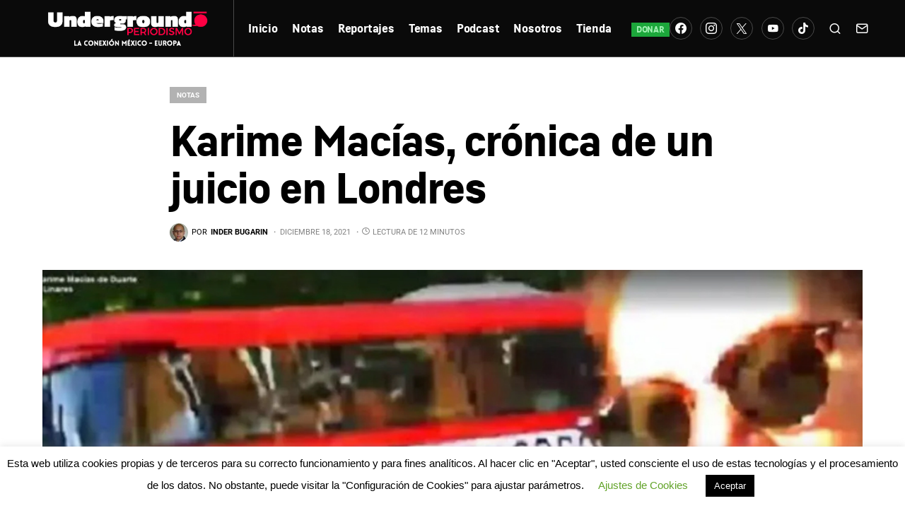

--- FILE ---
content_type: text/html; charset=UTF-8
request_url: https://undergroundperiodismo.com/karime-macias-cronica-de-un-juicio-en-londres/
body_size: 38051
content:
<!doctype html>
<html lang="es">
<head>
	<meta charset="UTF-8" />
	<meta name="viewport" content="width=device-width, initial-scale=1" />
	<link rel="profile" href="https://gmpg.org/xfn/11" />
	<meta name='robots' content='index, follow, max-image-preview:large, max-snippet:-1, max-video-preview:-1' />

	<!-- This site is optimized with the Yoast SEO plugin v24.5 - https://yoast.com/wordpress/plugins/seo/ -->
	<title>Karime Macías, crónica de un juicio en Londres - Underground Periodismo Internacional</title>
	<meta name="description" content="Ahora que Duarte está encarcelado por delitos de corrupción, quien fuera su esposa y presidenta del DIF Estatal, Karime Macías, argumenta -irónicamente- que, ante una eventual extradición desde Reino Unido, las autoridades mexicanas -que la acusan de un desvío millonario de fondos públicos- no garantizan el respeto de sus derechos humanos." />
	<link rel="canonical" href="https://undergroundperiodismo.com/karime-macias-cronica-de-un-juicio-en-londres/" />
	<meta property="og:locale" content="es_MX" />
	<meta property="og:type" content="article" />
	<meta property="og:title" content="Karime Macías, crónica de un juicio en Londres" />
	<meta property="og:description" content="Ahora que Duarte está encarcelado por delitos de corrupción, quien fuera su esposa y presidenta del DIF Estatal, Karime Macías, argumenta -irónicamente- que, ante una eventual extradición desde Reino Unido, las autoridades mexicanas -que la acusan de un desvío millonario de fondos públicos- no garantizan el respeto de sus derechos humanos." />
	<meta property="og:url" content="https://undergroundperiodismo.com/karime-macias-cronica-de-un-juicio-en-londres/" />
	<meta property="og:site_name" content="Underground Periodismo Internacional" />
	<meta property="article:publisher" content="https://www.facebook.com/UndergroundPeriodismoInternacional" />
	<meta property="article:published_time" content="2021-12-18T00:06:14+00:00" />
	<meta property="article:modified_time" content="2023-06-20T15:15:42+00:00" />
	<meta property="og:image" content="https://undergroundperiodismo.com/wp-content/uploads/2021/12/img-thumb-juicio-londres.jpg" />
	<meta property="og:image:width" content="800" />
	<meta property="og:image:height" content="800" />
	<meta property="og:image:type" content="image/jpeg" />
	<meta name="author" content="Inder Bugarin" />
	<meta name="twitter:card" content="summary_large_image" />
	<meta name="twitter:title" content="Karime Macías, crónica de un juicio en Londres" />
	<meta name="twitter:description" content="Ahora que Duarte está encarcelado por delitos de corrupción, quien fuera su esposa y presidenta del DIF Estatal, Karime Macías, argumenta -irónicamente- que, ante una eventual extradición desde Reino Unido, las autoridades mexicanas -que la acusan de un desvío millonario de fondos públicos- no garantizan el respeto de sus derechos humanos." />
	<meta name="twitter:image" content="https://undergroundperiodismo.com/wp-content/uploads/2021/12/img-thumb-juicio-londres.jpg" />
	<meta name="twitter:label1" content="Escrito por" />
	<meta name="twitter:data1" content="Inder Bugarin" />
	<meta name="twitter:label2" content="Tiempo de lectura" />
	<meta name="twitter:data2" content="15 minutos" />
	<script type="application/ld+json" class="yoast-schema-graph">{"@context":"https://schema.org","@graph":[{"@type":"Article","@id":"https://undergroundperiodismo.com/karime-macias-cronica-de-un-juicio-en-londres/#article","isPartOf":{"@id":"https://undergroundperiodismo.com/karime-macias-cronica-de-un-juicio-en-londres/"},"author":{"name":"Inder Bugarin","@id":"https://undergroundperiodismo.com/#/schema/person/9591aa9e7564e020c2c2c7fb2b54dd71"},"headline":"Karime Macías, crónica de un juicio en Londres","datePublished":"2021-12-18T00:06:14+00:00","dateModified":"2023-06-20T15:15:42+00:00","mainEntityOfPage":{"@id":"https://undergroundperiodismo.com/karime-macias-cronica-de-un-juicio-en-londres/"},"wordCount":3238,"publisher":{"@id":"https://undergroundperiodismo.com/#organization"},"image":{"@id":"https://undergroundperiodismo.com/karime-macias-cronica-de-un-juicio-en-londres/#primaryimage"},"thumbnailUrl":"https://undergroundperiodismo.com/wp-content/uploads/2021/12/karime_londres.jpg","keywords":["Política"],"articleSection":["Notas"],"inLanguage":"es"},{"@type":"WebPage","@id":"https://undergroundperiodismo.com/karime-macias-cronica-de-un-juicio-en-londres/","url":"https://undergroundperiodismo.com/karime-macias-cronica-de-un-juicio-en-londres/","name":"Karime Macías, crónica de un juicio en Londres - Underground Periodismo Internacional","isPartOf":{"@id":"https://undergroundperiodismo.com/#website"},"primaryImageOfPage":{"@id":"https://undergroundperiodismo.com/karime-macias-cronica-de-un-juicio-en-londres/#primaryimage"},"image":{"@id":"https://undergroundperiodismo.com/karime-macias-cronica-de-un-juicio-en-londres/#primaryimage"},"thumbnailUrl":"https://undergroundperiodismo.com/wp-content/uploads/2021/12/karime_londres.jpg","datePublished":"2021-12-18T00:06:14+00:00","dateModified":"2023-06-20T15:15:42+00:00","description":"Ahora que Duarte está encarcelado por delitos de corrupción, quien fuera su esposa y presidenta del DIF Estatal, Karime Macías, argumenta -irónicamente- que, ante una eventual extradición desde Reino Unido, las autoridades mexicanas -que la acusan de un desvío millonario de fondos públicos- no garantizan el respeto de sus derechos humanos.","breadcrumb":{"@id":"https://undergroundperiodismo.com/karime-macias-cronica-de-un-juicio-en-londres/#breadcrumb"},"inLanguage":"es","potentialAction":[{"@type":"ReadAction","target":["https://undergroundperiodismo.com/karime-macias-cronica-de-un-juicio-en-londres/"]}]},{"@type":"ImageObject","inLanguage":"es","@id":"https://undergroundperiodismo.com/karime-macias-cronica-de-un-juicio-en-londres/#primaryimage","url":"https://undergroundperiodismo.com/wp-content/uploads/2021/12/karime_londres.jpg","contentUrl":"https://undergroundperiodismo.com/wp-content/uploads/2021/12/karime_londres.jpg","width":1000,"height":600},{"@type":"BreadcrumbList","@id":"https://undergroundperiodismo.com/karime-macias-cronica-de-un-juicio-en-londres/#breadcrumb","itemListElement":[{"@type":"ListItem","position":1,"name":"Portada","item":"https://undergroundperiodismo.com/"},{"@type":"ListItem","position":2,"name":"Karime Macías, crónica de un juicio en Londres"}]},{"@type":"WebSite","@id":"https://undergroundperiodismo.com/#website","url":"https://undergroundperiodismo.com/","name":"Underground Periodismo Internacional","description":"Somos un medio libre e independiente.","publisher":{"@id":"https://undergroundperiodismo.com/#organization"},"potentialAction":[{"@type":"SearchAction","target":{"@type":"EntryPoint","urlTemplate":"https://undergroundperiodismo.com/?s={search_term_string}"},"query-input":{"@type":"PropertyValueSpecification","valueRequired":true,"valueName":"search_term_string"}}],"inLanguage":"es"},{"@type":"Organization","@id":"https://undergroundperiodismo.com/#organization","name":"Underground Periodismo Internacional","url":"https://undergroundperiodismo.com/","logo":{"@type":"ImageObject","inLanguage":"es","@id":"https://undergroundperiodismo.com/#/schema/logo/image/","url":"https://undergroundperiodismo.com/wp-content/uploads/2020/11/Underground-Periodismo-Internacional-loadlogo_02.png","contentUrl":"https://undergroundperiodismo.com/wp-content/uploads/2020/11/Underground-Periodismo-Internacional-loadlogo_02.png","width":500,"height":500,"caption":"Underground Periodismo Internacional"},"image":{"@id":"https://undergroundperiodismo.com/#/schema/logo/image/"},"sameAs":["https://www.facebook.com/UndergroundPeriodismoInternacional","https://www.instagram.com/underground.periodismo/","https://www.youtube.com/channel/UCWNiH8O6He3yM94gzdIYsiA?view_as=subscriber"]},{"@type":"Person","@id":"https://undergroundperiodismo.com/#/schema/person/9591aa9e7564e020c2c2c7fb2b54dd71","name":"Inder Bugarin","image":{"@type":"ImageObject","inLanguage":"es","@id":"https://undergroundperiodismo.com/#/schema/person/image/2faecb18f37afe0dcd292e7a41f79807","url":"https://undergroundperiodismo.com/wp-content/uploads/2023/06/1517718234269-96x96.jpeg","contentUrl":"https://undergroundperiodismo.com/wp-content/uploads/2023/06/1517718234269-96x96.jpeg","caption":"Inder Bugarin"},"description":"Miembro fundador de periodistas de investigación en México y corresponsal de medios mexicanos e internacionales desde 1997. Entre las múltiples coberturas informativas realizadas a lo largo de su carrera destaca la Guerra de Kosovo en 1999, la histórica ceremonia de ampliación de la Unión Europea en Dublín en mayo de 2004, los procesos judiciales por crímenes de guerra cometidos en la ex Yugoslavia, las elecciones presidenciales en Estados Unidos en 2016 y 2020, el proceso del Brexit y los atentados terroristas cometidos en Londres, París, Bruselas y Niza.  A lo largo de su trayectoria se ha especializado en temas como la construcción de la UE y la OTAN, justicia internacional, conflictos globales, terrorismo, migración y grupos vulnerables, cambio climático y delincuencia transnacional. En 2013 coordinó el libro “Drogas libres: libres de drogas”.","url":"https://undergroundperiodismo.com/author/inder/"}]}</script>
	<!-- / Yoast SEO plugin. -->


<link rel='dns-prefetch' href='//stats.wp.com' />
<link rel='dns-prefetch' href='//www.googletagmanager.com' />
<link rel='dns-prefetch' href='//cdn.jsdelivr.net' />
<link rel="alternate" type="application/rss+xml" title="Underground Periodismo Internacional &raquo; Feed" href="https://undergroundperiodismo.com/feed/" />
<link rel="alternate" type="application/rss+xml" title="Underground Periodismo Internacional &raquo; RSS de los comentarios" href="https://undergroundperiodismo.com/comments/feed/" />
<script id="wpp-js" src="https://undergroundperiodismo.com/wp-content/plugins/wordpress-popular-posts/assets/js/wpp.min.js?ver=7.3.3" data-sampling="0" data-sampling-rate="100" data-api-url="https://undergroundperiodismo.com/wp-json/wordpress-popular-posts" data-post-id="8291" data-token="f7f5a44f1a" data-lang="0" data-debug="0"></script>
			<link rel="preload" href="https://undergroundperiodismo.com/wp-content/plugins/canvas/assets/fonts/canvas-icons.woff" as="font" type="font/woff" crossorigin>
			<script>
window._wpemojiSettings = {"baseUrl":"https:\/\/s.w.org\/images\/core\/emoji\/15.0.3\/72x72\/","ext":".png","svgUrl":"https:\/\/s.w.org\/images\/core\/emoji\/15.0.3\/svg\/","svgExt":".svg","source":{"concatemoji":"https:\/\/undergroundperiodismo.com\/wp-includes\/js\/wp-emoji-release.min.js?ver=6.5.7"}};
/*! This file is auto-generated */
!function(i,n){var o,s,e;function c(e){try{var t={supportTests:e,timestamp:(new Date).valueOf()};sessionStorage.setItem(o,JSON.stringify(t))}catch(e){}}function p(e,t,n){e.clearRect(0,0,e.canvas.width,e.canvas.height),e.fillText(t,0,0);var t=new Uint32Array(e.getImageData(0,0,e.canvas.width,e.canvas.height).data),r=(e.clearRect(0,0,e.canvas.width,e.canvas.height),e.fillText(n,0,0),new Uint32Array(e.getImageData(0,0,e.canvas.width,e.canvas.height).data));return t.every(function(e,t){return e===r[t]})}function u(e,t,n){switch(t){case"flag":return n(e,"\ud83c\udff3\ufe0f\u200d\u26a7\ufe0f","\ud83c\udff3\ufe0f\u200b\u26a7\ufe0f")?!1:!n(e,"\ud83c\uddfa\ud83c\uddf3","\ud83c\uddfa\u200b\ud83c\uddf3")&&!n(e,"\ud83c\udff4\udb40\udc67\udb40\udc62\udb40\udc65\udb40\udc6e\udb40\udc67\udb40\udc7f","\ud83c\udff4\u200b\udb40\udc67\u200b\udb40\udc62\u200b\udb40\udc65\u200b\udb40\udc6e\u200b\udb40\udc67\u200b\udb40\udc7f");case"emoji":return!n(e,"\ud83d\udc26\u200d\u2b1b","\ud83d\udc26\u200b\u2b1b")}return!1}function f(e,t,n){var r="undefined"!=typeof WorkerGlobalScope&&self instanceof WorkerGlobalScope?new OffscreenCanvas(300,150):i.createElement("canvas"),a=r.getContext("2d",{willReadFrequently:!0}),o=(a.textBaseline="top",a.font="600 32px Arial",{});return e.forEach(function(e){o[e]=t(a,e,n)}),o}function t(e){var t=i.createElement("script");t.src=e,t.defer=!0,i.head.appendChild(t)}"undefined"!=typeof Promise&&(o="wpEmojiSettingsSupports",s=["flag","emoji"],n.supports={everything:!0,everythingExceptFlag:!0},e=new Promise(function(e){i.addEventListener("DOMContentLoaded",e,{once:!0})}),new Promise(function(t){var n=function(){try{var e=JSON.parse(sessionStorage.getItem(o));if("object"==typeof e&&"number"==typeof e.timestamp&&(new Date).valueOf()<e.timestamp+604800&&"object"==typeof e.supportTests)return e.supportTests}catch(e){}return null}();if(!n){if("undefined"!=typeof Worker&&"undefined"!=typeof OffscreenCanvas&&"undefined"!=typeof URL&&URL.createObjectURL&&"undefined"!=typeof Blob)try{var e="postMessage("+f.toString()+"("+[JSON.stringify(s),u.toString(),p.toString()].join(",")+"));",r=new Blob([e],{type:"text/javascript"}),a=new Worker(URL.createObjectURL(r),{name:"wpTestEmojiSupports"});return void(a.onmessage=function(e){c(n=e.data),a.terminate(),t(n)})}catch(e){}c(n=f(s,u,p))}t(n)}).then(function(e){for(var t in e)n.supports[t]=e[t],n.supports.everything=n.supports.everything&&n.supports[t],"flag"!==t&&(n.supports.everythingExceptFlag=n.supports.everythingExceptFlag&&n.supports[t]);n.supports.everythingExceptFlag=n.supports.everythingExceptFlag&&!n.supports.flag,n.DOMReady=!1,n.readyCallback=function(){n.DOMReady=!0}}).then(function(){return e}).then(function(){var e;n.supports.everything||(n.readyCallback(),(e=n.source||{}).concatemoji?t(e.concatemoji):e.wpemoji&&e.twemoji&&(t(e.twemoji),t(e.wpemoji)))}))}((window,document),window._wpemojiSettings);
</script>
<link rel='stylesheet' id='wc-blocks-checkout-style-css' href='https://undergroundperiodismo.com/wp-content/plugins/woocommerce-payments/dist/blocks-checkout.css?ver=1.0' media='all' />
<link rel='stylesheet' id='pt-cv-public-style-css' href='https://undergroundperiodismo.com/wp-content/plugins/content-views-query-and-display-post-page/public/assets/css/cv.css?ver=4.1' media='all' />
<link rel='stylesheet' id='pt-cv-public-pro-style-css' href='https://undergroundperiodismo.com/wp-content/plugins/pt-content-views-pro/public/assets/css/cvpro.min.css?ver=5.8.8.1' media='all' />
<link rel='stylesheet' id='canvas-css' href='https://undergroundperiodismo.com/wp-content/plugins/canvas/assets/css/canvas.css?ver=2.5.1' media='all' />
<link rel='alternate stylesheet' id='powerkit-icons-css' href='https://undergroundperiodismo.com/wp-content/plugins/powerkit/assets/fonts/powerkit-icons.woff?ver=2.9.4' as='font' type='font/wof' crossorigin />
<link rel='stylesheet' id='powerkit-css' href='https://undergroundperiodismo.com/wp-content/plugins/powerkit/assets/css/powerkit.css?ver=2.9.4' media='all' />
<style id='wp-emoji-styles-inline-css'>

	img.wp-smiley, img.emoji {
		display: inline !important;
		border: none !important;
		box-shadow: none !important;
		height: 1em !important;
		width: 1em !important;
		margin: 0 0.07em !important;
		vertical-align: -0.1em !important;
		background: none !important;
		padding: 0 !important;
	}
</style>
<link rel='stylesheet' id='wp-block-library-css' href='https://undergroundperiodismo.com/wp-includes/css/dist/block-library/style.min.css?ver=6.5.7' media='all' />
<link rel='stylesheet' id='canvas-block-alert-style-css' href='https://undergroundperiodismo.com/wp-content/plugins/canvas/components/basic-elements/block-alert/block.css?ver=1751922698' media='all' />
<link rel='stylesheet' id='canvas-block-progress-style-css' href='https://undergroundperiodismo.com/wp-content/plugins/canvas/components/basic-elements/block-progress/block.css?ver=1751922698' media='all' />
<link rel='stylesheet' id='canvas-block-collapsibles-style-css' href='https://undergroundperiodismo.com/wp-content/plugins/canvas/components/basic-elements/block-collapsibles/block.css?ver=1751922698' media='all' />
<link rel='stylesheet' id='canvas-block-tabs-style-css' href='https://undergroundperiodismo.com/wp-content/plugins/canvas/components/basic-elements/block-tabs/block.css?ver=1751922698' media='all' />
<link rel='stylesheet' id='canvas-block-section-heading-style-css' href='https://undergroundperiodismo.com/wp-content/plugins/canvas/components/basic-elements/block-section-heading/block.css?ver=1751922698' media='all' />
<link rel='stylesheet' id='canvas-block-row-style-css' href='https://undergroundperiodismo.com/wp-content/plugins/canvas/components/layout-blocks/block-row/block-row.css?ver=1751922698' media='all' />
<link rel='stylesheet' id='canvas-justified-gallery-block-style-css' href='https://undergroundperiodismo.com/wp-content/plugins/canvas/components/justified-gallery/block/block-justified-gallery.css?ver=1751922698' media='all' />
<link rel='stylesheet' id='canvas-slider-gallery-block-style-css' href='https://undergroundperiodismo.com/wp-content/plugins/canvas/components/slider-gallery/block/block-slider-gallery.css?ver=1751922698' media='all' />
<link rel='stylesheet' id='canvas-block-posts-sidebar-css' href='https://undergroundperiodismo.com/wp-content/plugins/canvas/components/posts/block-posts-sidebar/block-posts-sidebar.css?ver=1751922698' media='all' />
<link rel='stylesheet' id='mpp_gutenberg-css' href='https://undergroundperiodismo.com/wp-content/plugins/metronet-profile-picture/dist/blocks.style.build.css?ver=2.6.3' media='all' />
<style id='classic-theme-styles-inline-css'>
/*! This file is auto-generated */
.wp-block-button__link{color:#fff;background-color:#32373c;border-radius:9999px;box-shadow:none;text-decoration:none;padding:calc(.667em + 2px) calc(1.333em + 2px);font-size:1.125em}.wp-block-file__button{background:#32373c;color:#fff;text-decoration:none}
</style>
<style id='global-styles-inline-css'>
body{--wp--preset--color--black: #000000;--wp--preset--color--cyan-bluish-gray: #abb8c3;--wp--preset--color--white: #FFFFFF;--wp--preset--color--pale-pink: #f78da7;--wp--preset--color--vivid-red: #cf2e2e;--wp--preset--color--luminous-vivid-orange: #ff6900;--wp--preset--color--luminous-vivid-amber: #fcb900;--wp--preset--color--light-green-cyan: #7bdcb5;--wp--preset--color--vivid-green-cyan: #00d084;--wp--preset--color--pale-cyan-blue: #8ed1fc;--wp--preset--color--vivid-cyan-blue: #0693e3;--wp--preset--color--vivid-purple: #9b51e0;--wp--preset--color--blue: #59BACC;--wp--preset--color--green: #58AD69;--wp--preset--color--orange: #FFBC49;--wp--preset--color--red: #e32c26;--wp--preset--color--gray-50: #f8f9fa;--wp--preset--color--gray-100: #f8f9fb;--wp--preset--color--gray-200: #e9ecef;--wp--preset--color--secondary: #818181;--wp--preset--gradient--vivid-cyan-blue-to-vivid-purple: linear-gradient(135deg,rgba(6,147,227,1) 0%,rgb(155,81,224) 100%);--wp--preset--gradient--light-green-cyan-to-vivid-green-cyan: linear-gradient(135deg,rgb(122,220,180) 0%,rgb(0,208,130) 100%);--wp--preset--gradient--luminous-vivid-amber-to-luminous-vivid-orange: linear-gradient(135deg,rgba(252,185,0,1) 0%,rgba(255,105,0,1) 100%);--wp--preset--gradient--luminous-vivid-orange-to-vivid-red: linear-gradient(135deg,rgba(255,105,0,1) 0%,rgb(207,46,46) 100%);--wp--preset--gradient--very-light-gray-to-cyan-bluish-gray: linear-gradient(135deg,rgb(238,238,238) 0%,rgb(169,184,195) 100%);--wp--preset--gradient--cool-to-warm-spectrum: linear-gradient(135deg,rgb(74,234,220) 0%,rgb(151,120,209) 20%,rgb(207,42,186) 40%,rgb(238,44,130) 60%,rgb(251,105,98) 80%,rgb(254,248,76) 100%);--wp--preset--gradient--blush-light-purple: linear-gradient(135deg,rgb(255,206,236) 0%,rgb(152,150,240) 100%);--wp--preset--gradient--blush-bordeaux: linear-gradient(135deg,rgb(254,205,165) 0%,rgb(254,45,45) 50%,rgb(107,0,62) 100%);--wp--preset--gradient--luminous-dusk: linear-gradient(135deg,rgb(255,203,112) 0%,rgb(199,81,192) 50%,rgb(65,88,208) 100%);--wp--preset--gradient--pale-ocean: linear-gradient(135deg,rgb(255,245,203) 0%,rgb(182,227,212) 50%,rgb(51,167,181) 100%);--wp--preset--gradient--electric-grass: linear-gradient(135deg,rgb(202,248,128) 0%,rgb(113,206,126) 100%);--wp--preset--gradient--midnight: linear-gradient(135deg,rgb(2,3,129) 0%,rgb(40,116,252) 100%);--wp--preset--font-size--small: 13px;--wp--preset--font-size--medium: 20px;--wp--preset--font-size--large: 36px;--wp--preset--font-size--x-large: 42px;--wp--preset--spacing--20: 0.44rem;--wp--preset--spacing--30: 0.67rem;--wp--preset--spacing--40: 1rem;--wp--preset--spacing--50: 1.5rem;--wp--preset--spacing--60: 2.25rem;--wp--preset--spacing--70: 3.38rem;--wp--preset--spacing--80: 5.06rem;--wp--preset--shadow--natural: 6px 6px 9px rgba(0, 0, 0, 0.2);--wp--preset--shadow--deep: 12px 12px 50px rgba(0, 0, 0, 0.4);--wp--preset--shadow--sharp: 6px 6px 0px rgba(0, 0, 0, 0.2);--wp--preset--shadow--outlined: 6px 6px 0px -3px rgba(255, 255, 255, 1), 6px 6px rgba(0, 0, 0, 1);--wp--preset--shadow--crisp: 6px 6px 0px rgba(0, 0, 0, 1);}:where(.is-layout-flex){gap: 0.5em;}:where(.is-layout-grid){gap: 0.5em;}body .is-layout-flex{display: flex;}body .is-layout-flex{flex-wrap: wrap;align-items: center;}body .is-layout-flex > *{margin: 0;}body .is-layout-grid{display: grid;}body .is-layout-grid > *{margin: 0;}:where(.wp-block-columns.is-layout-flex){gap: 2em;}:where(.wp-block-columns.is-layout-grid){gap: 2em;}:where(.wp-block-post-template.is-layout-flex){gap: 1.25em;}:where(.wp-block-post-template.is-layout-grid){gap: 1.25em;}.has-black-color{color: var(--wp--preset--color--black) !important;}.has-cyan-bluish-gray-color{color: var(--wp--preset--color--cyan-bluish-gray) !important;}.has-white-color{color: var(--wp--preset--color--white) !important;}.has-pale-pink-color{color: var(--wp--preset--color--pale-pink) !important;}.has-vivid-red-color{color: var(--wp--preset--color--vivid-red) !important;}.has-luminous-vivid-orange-color{color: var(--wp--preset--color--luminous-vivid-orange) !important;}.has-luminous-vivid-amber-color{color: var(--wp--preset--color--luminous-vivid-amber) !important;}.has-light-green-cyan-color{color: var(--wp--preset--color--light-green-cyan) !important;}.has-vivid-green-cyan-color{color: var(--wp--preset--color--vivid-green-cyan) !important;}.has-pale-cyan-blue-color{color: var(--wp--preset--color--pale-cyan-blue) !important;}.has-vivid-cyan-blue-color{color: var(--wp--preset--color--vivid-cyan-blue) !important;}.has-vivid-purple-color{color: var(--wp--preset--color--vivid-purple) !important;}.has-black-background-color{background-color: var(--wp--preset--color--black) !important;}.has-cyan-bluish-gray-background-color{background-color: var(--wp--preset--color--cyan-bluish-gray) !important;}.has-white-background-color{background-color: var(--wp--preset--color--white) !important;}.has-pale-pink-background-color{background-color: var(--wp--preset--color--pale-pink) !important;}.has-vivid-red-background-color{background-color: var(--wp--preset--color--vivid-red) !important;}.has-luminous-vivid-orange-background-color{background-color: var(--wp--preset--color--luminous-vivid-orange) !important;}.has-luminous-vivid-amber-background-color{background-color: var(--wp--preset--color--luminous-vivid-amber) !important;}.has-light-green-cyan-background-color{background-color: var(--wp--preset--color--light-green-cyan) !important;}.has-vivid-green-cyan-background-color{background-color: var(--wp--preset--color--vivid-green-cyan) !important;}.has-pale-cyan-blue-background-color{background-color: var(--wp--preset--color--pale-cyan-blue) !important;}.has-vivid-cyan-blue-background-color{background-color: var(--wp--preset--color--vivid-cyan-blue) !important;}.has-vivid-purple-background-color{background-color: var(--wp--preset--color--vivid-purple) !important;}.has-black-border-color{border-color: var(--wp--preset--color--black) !important;}.has-cyan-bluish-gray-border-color{border-color: var(--wp--preset--color--cyan-bluish-gray) !important;}.has-white-border-color{border-color: var(--wp--preset--color--white) !important;}.has-pale-pink-border-color{border-color: var(--wp--preset--color--pale-pink) !important;}.has-vivid-red-border-color{border-color: var(--wp--preset--color--vivid-red) !important;}.has-luminous-vivid-orange-border-color{border-color: var(--wp--preset--color--luminous-vivid-orange) !important;}.has-luminous-vivid-amber-border-color{border-color: var(--wp--preset--color--luminous-vivid-amber) !important;}.has-light-green-cyan-border-color{border-color: var(--wp--preset--color--light-green-cyan) !important;}.has-vivid-green-cyan-border-color{border-color: var(--wp--preset--color--vivid-green-cyan) !important;}.has-pale-cyan-blue-border-color{border-color: var(--wp--preset--color--pale-cyan-blue) !important;}.has-vivid-cyan-blue-border-color{border-color: var(--wp--preset--color--vivid-cyan-blue) !important;}.has-vivid-purple-border-color{border-color: var(--wp--preset--color--vivid-purple) !important;}.has-vivid-cyan-blue-to-vivid-purple-gradient-background{background: var(--wp--preset--gradient--vivid-cyan-blue-to-vivid-purple) !important;}.has-light-green-cyan-to-vivid-green-cyan-gradient-background{background: var(--wp--preset--gradient--light-green-cyan-to-vivid-green-cyan) !important;}.has-luminous-vivid-amber-to-luminous-vivid-orange-gradient-background{background: var(--wp--preset--gradient--luminous-vivid-amber-to-luminous-vivid-orange) !important;}.has-luminous-vivid-orange-to-vivid-red-gradient-background{background: var(--wp--preset--gradient--luminous-vivid-orange-to-vivid-red) !important;}.has-very-light-gray-to-cyan-bluish-gray-gradient-background{background: var(--wp--preset--gradient--very-light-gray-to-cyan-bluish-gray) !important;}.has-cool-to-warm-spectrum-gradient-background{background: var(--wp--preset--gradient--cool-to-warm-spectrum) !important;}.has-blush-light-purple-gradient-background{background: var(--wp--preset--gradient--blush-light-purple) !important;}.has-blush-bordeaux-gradient-background{background: var(--wp--preset--gradient--blush-bordeaux) !important;}.has-luminous-dusk-gradient-background{background: var(--wp--preset--gradient--luminous-dusk) !important;}.has-pale-ocean-gradient-background{background: var(--wp--preset--gradient--pale-ocean) !important;}.has-electric-grass-gradient-background{background: var(--wp--preset--gradient--electric-grass) !important;}.has-midnight-gradient-background{background: var(--wp--preset--gradient--midnight) !important;}.has-small-font-size{font-size: var(--wp--preset--font-size--small) !important;}.has-medium-font-size{font-size: var(--wp--preset--font-size--medium) !important;}.has-large-font-size{font-size: var(--wp--preset--font-size--large) !important;}.has-x-large-font-size{font-size: var(--wp--preset--font-size--x-large) !important;}
.wp-block-navigation a:where(:not(.wp-element-button)){color: inherit;}
:where(.wp-block-post-template.is-layout-flex){gap: 1.25em;}:where(.wp-block-post-template.is-layout-grid){gap: 1.25em;}
:where(.wp-block-columns.is-layout-flex){gap: 2em;}:where(.wp-block-columns.is-layout-grid){gap: 2em;}
.wp-block-pullquote{font-size: 1.5em;line-height: 1.6;}
</style>
<link rel='stylesheet' id='absolute-reviews-css' href='https://undergroundperiodismo.com/wp-content/plugins/absolute-reviews/public/css/absolute-reviews-public.css?ver=1.1.2' media='all' />
<link rel='stylesheet' id='advanced-popups-css' href='https://undergroundperiodismo.com/wp-content/plugins/advanced-popups/public/css/advanced-popups-public.css?ver=1.2.0' media='all' />
<link rel='stylesheet' id='canvas-block-heading-style-css' href='https://undergroundperiodismo.com/wp-content/plugins/canvas/components/content-formatting/block-heading/block.css?ver=1751922698' media='all' />
<link rel='stylesheet' id='canvas-block-list-style-css' href='https://undergroundperiodismo.com/wp-content/plugins/canvas/components/content-formatting/block-list/block.css?ver=1751922698' media='all' />
<link rel='stylesheet' id='canvas-block-paragraph-style-css' href='https://undergroundperiodismo.com/wp-content/plugins/canvas/components/content-formatting/block-paragraph/block.css?ver=1751922698' media='all' />
<link rel='stylesheet' id='canvas-block-separator-style-css' href='https://undergroundperiodismo.com/wp-content/plugins/canvas/components/content-formatting/block-separator/block.css?ver=1751922698' media='all' />
<link rel='stylesheet' id='canvas-block-group-style-css' href='https://undergroundperiodismo.com/wp-content/plugins/canvas/components/basic-elements/block-group/block.css?ver=1751922698' media='all' />
<link rel='stylesheet' id='canvas-block-cover-style-css' href='https://undergroundperiodismo.com/wp-content/plugins/canvas/components/basic-elements/block-cover/block.css?ver=1751922698' media='all' />
<link rel='stylesheet' id='cookie-law-info-css' href='https://undergroundperiodismo.com/wp-content/plugins/cookie-law-info/legacy/public/css/cookie-law-info-public.css?ver=3.4.0' media='all' />
<link rel='stylesheet' id='cookie-law-info-gdpr-css' href='https://undergroundperiodismo.com/wp-content/plugins/cookie-law-info/legacy/public/css/cookie-law-info-gdpr.css?ver=3.4.0' media='all' />
<link rel='stylesheet' id='ihc_front_end_style-css' href='https://undergroundperiodismo.com/wp-content/plugins/indeed-membership-pro/assets/css/style.css?ver=6.5.7' media='all' />
<link rel='stylesheet' id='ihc_templates_style-css' href='https://undergroundperiodismo.com/wp-content/plugins/indeed-membership-pro/assets/css/templates.min.css?ver=1.1' media='all' />
<link rel='stylesheet' id='powerkit-basic-elements-css' href='https://undergroundperiodismo.com/wp-content/plugins/powerkit/modules/basic-elements/public/css/public-powerkit-basic-elements.css?ver=2.9.4' media='screen' />
<link rel='stylesheet' id='powerkit-coming-soon-css' href='https://undergroundperiodismo.com/wp-content/plugins/powerkit/modules/coming-soon/public/css/public-powerkit-coming-soon.css?ver=2.9.4' media='all' />
<link rel='stylesheet' id='powerkit-content-formatting-css' href='https://undergroundperiodismo.com/wp-content/plugins/powerkit/modules/content-formatting/public/css/public-powerkit-content-formatting.css?ver=2.9.4' media='all' />
<link rel='stylesheet' id='powerkit-сontributors-css' href='https://undergroundperiodismo.com/wp-content/plugins/powerkit/modules/contributors/public/css/public-powerkit-contributors.css?ver=2.9.4' media='all' />
<link rel='stylesheet' id='powerkit-facebook-css' href='https://undergroundperiodismo.com/wp-content/plugins/powerkit/modules/facebook/public/css/public-powerkit-facebook.css?ver=2.9.4' media='all' />
<link rel='stylesheet' id='powerkit-featured-categories-css' href='https://undergroundperiodismo.com/wp-content/plugins/powerkit/modules/featured-categories/public/css/public-powerkit-featured-categories.css?ver=2.9.4' media='all' />
<link rel='stylesheet' id='powerkit-inline-posts-css' href='https://undergroundperiodismo.com/wp-content/plugins/powerkit/modules/inline-posts/public/css/public-powerkit-inline-posts.css?ver=2.9.4' media='all' />
<link rel='stylesheet' id='powerkit-instagram-css' href='https://undergroundperiodismo.com/wp-content/plugins/powerkit/modules/instagram/public/css/public-powerkit-instagram.css?ver=2.9.4' media='all' />
<link rel='stylesheet' id='powerkit-justified-gallery-css' href='https://undergroundperiodismo.com/wp-content/plugins/powerkit/modules/justified-gallery/public/css/public-powerkit-justified-gallery.css?ver=2.9.4' media='all' />
<link rel='stylesheet' id='glightbox-css' href='https://undergroundperiodismo.com/wp-content/plugins/powerkit/modules/lightbox/public/css/glightbox.min.css?ver=2.9.4' media='all' />
<link rel='stylesheet' id='powerkit-lightbox-css' href='https://undergroundperiodismo.com/wp-content/plugins/powerkit/modules/lightbox/public/css/public-powerkit-lightbox.css?ver=2.9.4' media='all' />
<link rel='stylesheet' id='powerkit-opt-in-forms-css' href='https://undergroundperiodismo.com/wp-content/plugins/powerkit/modules/opt-in-forms/public/css/public-powerkit-opt-in-forms.css?ver=2.9.4' media='all' />
<link rel='stylesheet' id='powerkit-pinterest-css' href='https://undergroundperiodismo.com/wp-content/plugins/powerkit/modules/pinterest/public/css/public-powerkit-pinterest.css?ver=2.9.4' media='all' />
<link rel='stylesheet' id='powerkit-scroll-to-top-css' href='https://undergroundperiodismo.com/wp-content/plugins/powerkit/modules/scroll-to-top/public/css/public-powerkit-scroll-to-top.css?ver=2.9.4' media='all' />
<link rel='stylesheet' id='powerkit-share-buttons-css' href='https://undergroundperiodismo.com/wp-content/plugins/powerkit/modules/share-buttons/public/css/public-powerkit-share-buttons.css?ver=2.9.4' media='all' />
<link rel='stylesheet' id='powerkit-slider-gallery-css' href='https://undergroundperiodismo.com/wp-content/plugins/powerkit/modules/slider-gallery/public/css/public-powerkit-slider-gallery.css?ver=2.9.4' media='all' />
<link rel='stylesheet' id='powerkit-social-links-css' href='https://undergroundperiodismo.com/wp-content/plugins/powerkit/modules/social-links/public/css/public-powerkit-social-links.css?ver=2.9.4' media='all' />
<link rel='stylesheet' id='powerkit-table-of-contents-css' href='https://undergroundperiodismo.com/wp-content/plugins/powerkit/modules/table-of-contents/public/css/public-powerkit-table-of-contents.css?ver=2.9.4' media='all' />
<link rel='stylesheet' id='powerkit-twitter-css' href='https://undergroundperiodismo.com/wp-content/plugins/powerkit/modules/twitter/public/css/public-powerkit-twitter.css?ver=2.9.4' media='all' />
<link rel='stylesheet' id='agwp-responsive-css' href='https://undergroundperiodismo.com/wp-content/plugins/tabby-free/public/assets/css/responsive.css?ver=1.1.1' media='all' />
<link rel='stylesheet' id='agm-fa5-css' href='https://cdn.jsdelivr.net/npm/@fortawesome/fontawesome-free@5.15.1/css/all.min.css?ver=5.15.1' media='all' />
<link rel='stylesheet' id='agwp-main-style-css' href='https://undergroundperiodismo.com/wp-content/plugins/tabby-free//assets/css/style.css?ver=1.0.0' media='all' />
<link rel='stylesheet' id='woocommerce-layout-css' href='https://undergroundperiodismo.com/wp-content/plugins/woocommerce/assets/css/woocommerce-layout.css?ver=8.3.1' media='all' />
<link rel='stylesheet' id='woocommerce-smallscreen-css' href='https://undergroundperiodismo.com/wp-content/plugins/woocommerce/assets/css/woocommerce-smallscreen.css?ver=8.3.1' media='only screen and (max-width: 768px)' />
<link rel='stylesheet' id='woocommerce-general-css' href='https://undergroundperiodismo.com/wp-content/plugins/woocommerce/assets/css/woocommerce.css?ver=8.3.1' media='all' />
<style id='woocommerce-inline-inline-css'>
.woocommerce form .form-row .required { visibility: visible; }
</style>
<link rel='stylesheet' id='wp-show-posts-css' href='https://undergroundperiodismo.com/wp-content/plugins/wp-show-posts/css/wp-show-posts-min.css?ver=1.1.6' media='all' />
<link rel='stylesheet' id='wordpress-popular-posts-css-css' href='https://undergroundperiodismo.com/wp-content/plugins/wordpress-popular-posts/assets/css/wpp.css?ver=7.3.3' media='all' />
<link rel='stylesheet' id='csco-styles-css' href='https://undergroundperiodismo.com/wp-content/themes/newsblock/style.css?ver=1.2.3' media='all' />
<style id='csco-styles-inline-css'>
.searchwp-live-search-no-min-chars:after { content: "Continue typing" }
</style>
<link rel='stylesheet' id='csco_css_wc-css' href='https://undergroundperiodismo.com/wp-content/themes/newsblock/assets/css/woocommerce.css?ver=1.2.3' media='all' />
<link rel='stylesheet' id='searchwp-live-search-css' href='https://undergroundperiodismo.com/wp-content/plugins/searchwp-live-ajax-search/assets/styles/style.css?ver=1.7.6' media='all' />
<script src="https://undergroundperiodismo.com/wp-includes/js/dist/vendor/wp-polyfill-inert.min.js?ver=3.1.2" id="wp-polyfill-inert-js"></script>
<script src="https://undergroundperiodismo.com/wp-includes/js/dist/vendor/regenerator-runtime.min.js?ver=0.14.0" id="regenerator-runtime-js"></script>
<script src="https://undergroundperiodismo.com/wp-includes/js/dist/vendor/wp-polyfill.min.js?ver=3.15.0" id="wp-polyfill-js"></script>
<script src="https://undergroundperiodismo.com/wp-includes/js/dist/hooks.min.js?ver=2810c76e705dd1a53b18" id="wp-hooks-js"></script>
<script src="https://stats.wp.com/w.js?ver=202605" id="woo-tracks-js"></script>
<script src="https://undergroundperiodismo.com/wp-includes/js/jquery/jquery.min.js?ver=3.7.1" id="jquery-core-js"></script>
<script src="https://undergroundperiodismo.com/wp-includes/js/jquery/jquery-migrate.min.js?ver=3.4.1" id="jquery-migrate-js"></script>
<script src="https://undergroundperiodismo.com/wp-content/plugins/advanced-popups/public/js/advanced-popups-public.js?ver=1.2.0" id="advanced-popups-js"></script>
<script id="cookie-law-info-js-extra">
var Cli_Data = {"nn_cookie_ids":[],"cookielist":[],"non_necessary_cookies":[],"ccpaEnabled":"","ccpaRegionBased":"","ccpaBarEnabled":"","strictlyEnabled":["necessary","obligatoire"],"ccpaType":"gdpr","js_blocking":"","custom_integration":"","triggerDomRefresh":"","secure_cookies":""};
var cli_cookiebar_settings = {"animate_speed_hide":"500","animate_speed_show":"500","background":"#FFF","border":"#b1a6a6c2","border_on":"","button_1_button_colour":"#000","button_1_button_hover":"#000000","button_1_link_colour":"#fff","button_1_as_button":"1","button_1_new_win":"","button_2_button_colour":"#333","button_2_button_hover":"#292929","button_2_link_colour":"#444","button_2_as_button":"","button_2_hidebar":"","button_3_button_colour":"#000","button_3_button_hover":"#000000","button_3_link_colour":"#fff","button_3_as_button":"1","button_3_new_win":"","button_4_button_colour":"#000","button_4_button_hover":"#000000","button_4_link_colour":"#62a329","button_4_as_button":"","button_7_button_colour":"#61a229","button_7_button_hover":"#4e8221","button_7_link_colour":"#fff","button_7_as_button":"1","button_7_new_win":"","font_family":"Helvetica, Arial, sans-serif","header_fix":"","notify_animate_hide":"1","notify_animate_show":"1","notify_div_id":"#cookie-law-info-bar","notify_position_horizontal":"right","notify_position_vertical":"bottom","scroll_close":"","scroll_close_reload":"","accept_close_reload":"","reject_close_reload":"","showagain_tab":"","showagain_background":"#fff","showagain_border":"#000","showagain_div_id":"#cookie-law-info-again","showagain_x_position":"100px","text":"#000","show_once_yn":"","show_once":"10000","logging_on":"","as_popup":"","popup_overlay":"1","bar_heading_text":"","cookie_bar_as":"banner","popup_showagain_position":"bottom-right","widget_position":"left"};
var log_object = {"ajax_url":"https:\/\/undergroundperiodismo.com\/wp-admin\/admin-ajax.php"};
</script>
<script src="https://undergroundperiodismo.com/wp-content/plugins/cookie-law-info/legacy/public/js/cookie-law-info-public.js?ver=3.4.0" id="cookie-law-info-js"></script>
<script src="https://undergroundperiodismo.com/wp-content/plugins/indeed-membership-pro/assets/js/jquery-ui.min.js" id="ihc-jquery-ui-js"></script>
<script id="ihc-front_end_js-js-extra">
var ihc_site_url = "https:\/\/undergroundperiodismo.com";
var ihc_ajax_url = "https:\/\/undergroundperiodismo.com\/wp-admin\/admin-ajax.php";
var ihc_translated_labels = "{\"delete_level\":\"Are you sure you want to delete this level?\",\"cancel_level\":\"Are you sure you want to cancel this level?\"}";
var ihcStripeMultiply = "100";
</script>
<script src="https://undergroundperiodismo.com/wp-content/plugins/indeed-membership-pro/assets/js/functions.min.js?ver=1.3" id="ihc-front_end_js-js"></script>
<script src="https://undergroundperiodismo.com/wp-content/plugins/woocommerce/assets/js/jquery-blockui/jquery.blockUI.min.js?ver=2.7.0-wc.8.3.1" id="jquery-blockui-js" defer data-wp-strategy="defer"></script>
<script id="wc-add-to-cart-js-extra">
var wc_add_to_cart_params = {"ajax_url":"\/wp-admin\/admin-ajax.php","wc_ajax_url":"\/?wc-ajax=%%endpoint%%","i18n_view_cart":"Ver carrito","cart_url":"https:\/\/undergroundperiodismo.com\/carrito\/","is_cart":"","cart_redirect_after_add":"no"};
</script>
<script src="https://undergroundperiodismo.com/wp-content/plugins/woocommerce/assets/js/frontend/add-to-cart.min.js?ver=8.3.1" id="wc-add-to-cart-js" defer data-wp-strategy="defer"></script>
<script src="https://undergroundperiodismo.com/wp-content/plugins/woocommerce/assets/js/js-cookie/js.cookie.min.js?ver=2.1.4-wc.8.3.1" id="js-cookie-js" defer data-wp-strategy="defer"></script>
<script id="woocommerce-js-extra">
var woocommerce_params = {"ajax_url":"\/wp-admin\/admin-ajax.php","wc_ajax_url":"\/?wc-ajax=%%endpoint%%"};
</script>
<script src="https://undergroundperiodismo.com/wp-content/plugins/woocommerce/assets/js/frontend/woocommerce.min.js?ver=8.3.1" id="woocommerce-js" defer data-wp-strategy="defer"></script>
<script id="WCPAY_ASSETS-js-extra">
var wcpayAssets = {"url":"https:\/\/undergroundperiodismo.com\/wp-content\/plugins\/woocommerce-payments\/dist\/"};
</script>

<!-- Google tag (gtag.js) snippet added by Site Kit -->
<!-- Fragmento de código de Google Analytics añadido por Site Kit -->
<script src="https://www.googletagmanager.com/gtag/js?id=GT-K8GZHKX" id="google_gtagjs-js" async></script>
<script id="google_gtagjs-js-after">
window.dataLayer = window.dataLayer || [];function gtag(){dataLayer.push(arguments);}
gtag("set","linker",{"domains":["undergroundperiodismo.com"]});
gtag("js", new Date());
gtag("set", "developer_id.dZTNiMT", true);
gtag("config", "GT-K8GZHKX");
</script>
<link rel="https://api.w.org/" href="https://undergroundperiodismo.com/wp-json/" /><link rel="alternate" type="application/json" href="https://undergroundperiodismo.com/wp-json/wp/v2/posts/8291" /><link rel="EditURI" type="application/rsd+xml" title="RSD" href="https://undergroundperiodismo.com/xmlrpc.php?rsd" />
<meta name="generator" content="WordPress 6.5.7" />
<meta name="generator" content="WooCommerce 8.3.1" />
<link rel='shortlink' href='https://undergroundperiodismo.com/?p=8291' />
<link rel="alternate" type="application/json+oembed" href="https://undergroundperiodismo.com/wp-json/oembed/1.0/embed?url=https%3A%2F%2Fundergroundperiodismo.com%2Fkarime-macias-cronica-de-un-juicio-en-londres%2F" />
<link rel="alternate" type="text/xml+oembed" href="https://undergroundperiodismo.com/wp-json/oembed/1.0/embed?url=https%3A%2F%2Fundergroundperiodismo.com%2Fkarime-macias-cronica-de-un-juicio-en-londres%2F&#038;format=xml" />
		<link rel="preload" href="https://undergroundperiodismo.com/wp-content/plugins/absolute-reviews/fonts/absolute-reviews-icons.woff" as="font" type="font/woff" crossorigin>
				<link rel="preload" href="https://undergroundperiodismo.com/wp-content/plugins/advanced-popups/fonts/advanced-popups-icons.woff" as="font" type="font/woff" crossorigin>
		<meta name="generator" content="Site Kit by Google 1.171.0" /><meta name='ump-token' content='9dd62db9bf'><link href="https://fonts.googleapis.com/css2?family=Montserrat:wght@300&display=swap" rel="stylesheet">
<link rel="dns-prefetch" href="//fonts.googleapis.com">
<link rel="dns-prefetch" href="//www.google-analytics.com">
<link rel="dns-prefetch" href="//www.googletagmanager.com">
<link rel="dns-prefetch" href="//www.onesignal.com/">
<link rel="dns-prefetch" href="//www.youtube.com/">
<link rel=preload>
<meta name="facebook-domain-verification" content="v1cdspt69bov7i4szuok5ci5kdzppl" /><meta name="pinterest-rich-pin" content="false" />            <style id="wpp-loading-animation-styles">@-webkit-keyframes bgslide{from{background-position-x:0}to{background-position-x:-200%}}@keyframes bgslide{from{background-position-x:0}to{background-position-x:-200%}}.wpp-widget-block-placeholder,.wpp-shortcode-placeholder{margin:0 auto;width:60px;height:3px;background:#dd3737;background:linear-gradient(90deg,#dd3737 0%,#571313 10%,#dd3737 100%);background-size:200% auto;border-radius:3px;-webkit-animation:bgslide 1s infinite linear;animation:bgslide 1s infinite linear}</style>
            <style id='csco-theme-typography'>
	:root {
		/* Base Font */
		--cs-font-base-family: Inter;
		--cs-font-base-size: 1rem;
		--cs-font-base-weight: 400;
		--cs-font-base-style: normal;
		--cs-font-base-letter-spacing: normal;
		--cs-font-base-line-height: 1.5;

		/* Primary Font */
		--cs-font-primary-family: Inter;
		--cs-font-primary-size: 0.875rem;
		--cs-font-primary-weight: 600;
		--cs-font-primary-style: normal;
		--cs-font-primary-letter-spacing: -0.025em;
		--cs-font-primary-text-transform: none;

		/* Secondary Font */
		--cs-font-secondary-family: Inter;
		--cs-font-secondary-size: 0.75rem;
		--cs-font-secondary-weight: 400;
		--cs-font-secondary-style: normal;
		--cs-font-secondary-letter-spacing: normal;
		--cs-font-secondary-text-transform: none;

		/* Category Font */
		--cs-font-category-family: -apple-system, BlinkMacSystemFont, "Segoe UI", Roboto, Oxygen-Sans, Ubuntu, Cantarell, "Helvetica Neue", sans-serif;
		--cs-font-category-size: 0.625rem;
		--cs-font-category-weight: 700;
		--cs-font-category-style: normal;
		--cs-font-category-letter-spacing: ;
		--cs-font-category-text-transform: uppercase;

		/* Post Meta Font */
		--cs-font-post-meta-family: -apple-system, BlinkMacSystemFont, "Segoe UI", Roboto, Oxygen-Sans, Ubuntu, Cantarell, "Helvetica Neue", sans-serif;
		--cs-font-post-meta-size: 0.7rem;
		--cs-font-post-meta-weight: 400;
		--cs-font-post-meta-style: normal;
		--cs-font-post-meta-letter-spacing: normal;
		--cs-font-post-meta-text-transform: uppercase;

		/* Input Font */
		--cs-font-input-family: Inter;
		--cs-font-input-size: 0.75rem;
		--cs-font-input-line-height: 1.625rem;
		--cs-font-input-weight: 400;
		--cs-font-input-style: normal;
		--cs-font-input-letter-spacing: normal;
		--cs-font-input-text-transform: none;

		/* Post Subbtitle */
		--cs-font-post-subtitle-family: fabrikat-kompakt-medium;
		--cs-font-post-subtitle-size: 1.25rem;
		--cs-font-post-subtitle-letter-spacing: normal;

		/* Post Content */
		--cs-font-post-content-family: Georgia,Times,"Times New Roman",serif;
		--cs-font-post-content-size: 1.25rem;
		--cs-font-post-content-letter-spacing: normal;

		/* Summary */
		--cs-font-entry-summary-family: Inter;
		--cs-font-entry-summary-size: 1rem;
		--cs-font-entry-summary-letter-spacing: 1.5em;

		/* Entry Excerpt */
		--cs-font-entry-excerpt-family: Inter;
		--cs-font-entry-excerpt-size: 0.875rem;
		--cs-font-entry-excerpt-letter-spacing: normal;

		/* Logos --------------- */

		/* Main Logo */
		--cs-font-main-logo-family: Inter;
		--cs-font-main-logo-size: 1.5rem;
		--cs-font-main-logo-weight: 700;
		--cs-font-main-logo-style: normal;
		--cs-font-main-logo-letter-spacing: -0.075em;
		--cs-font-main-logo-text-transform: none;

		/* Large Logo */
		--cs-font-large-logo-family: Inter;
		--cs-font-large-logo-size: 1.75rem;
		--cs-font-large-logo-weight: 700;
		--cs-font-large-logo-style: normal;
		--cs-font-large-logo-letter-spacing: -0.075em;
		--cs-font-large-logo-text-transform: none;

		/* Footer Logo */
		--cs-font-footer-logo-family: Inter;
		--cs-font-footer-logo-size: 1.5rem;
		--cs-font-footer-logo-weight: 700;
		--cs-font-footer-logo-style: normal;
		--cs-font-footer-logo-letter-spacing: -0.075em;
		--cs-font-footer-logo-text-transform: none;

		/* Headings --------------- */

		/* Headings */
		--cs-font-headings-family: fabrikat-kompakt-black;
		--cs-font-headings-weight: 700;
		--cs-font-headings-style: normal;
		--cs-font-headings-line-height: 1.25;
		--cs-font-headings-letter-spacing: -0.0125em;
		--cs-font-headings-text-transform: none;

		/* Styled Heading */
		--cs-font-styled-heading-line-height: 1.3em;

		/* Decorated Heading */
		--cs-font-decorated-heading-family: Inter;
		--cs-font-decorated-heading-font-size: 1.5rem;
		--cs-font-decorated-heading-weight: 700;
		--cs-font-decorated-heading-style: normal;
		--cs-font-decorated-heading-line-height: -0.025em;
		--cs-font-decorated-heading-letter-spacing: normal;
		--cs-font-decorated-heading-text-transform: none;

		/* Menu Font --------------- */

		/* Menu */
		/* Used for main top level menu elements. */
		--cs-font-menu-family: fabrikat-kompakt-black;
		--cs-font-menu-size: 1rem;
		--cs-font-menu-weight: 700;
		--cs-font-menu-style: normal;
		--cs-font-menu-letter-spacing: -0.0125em;
		--cs-font-menu-text-transform: none;

		/* Submenu Font */
		/* Used for submenu elements. */
		--cs-font-submenu-family: Inter;
		--cs-font-submenu-size: 0.875rem;
		--cs-font-submenu-weight: 400;
		--cs-font-submenu-style: normal;
		--cs-font-submenu-letter-spacing: 0px;
		--cs-font-submenu-text-transform: none;

		/* Section Headings --------------- */
		--cs-font-section-headings-family: Inter;
		--cs-font-section-headings-size: 1rem;
		--cs-font-section-headings-weight: 800;
		--cs-font-section-headings-style: normal;
		--cs-font-section-headings-letter-spacing: -0.025em;
		--cs-font-section-headings-text-transform: none;
	}

			.cs-header__widgets-column {
			--cs-font-section-headings-family: Inter;
			--cs-font-section-headings-size: 1.125rem;
			--cs-font-section-headings-weight: 800;
			--cs-font-section-headings-style: normal;
			--cs-font-section-headings-letter-spacing: -0.025em;
			--cs-font-section-headings-text-transform: none;
		}
	</style>
			<link rel="preload" href="https://undergroundperiodismo.com/wp-content/plugins/wordpress-popup/assets/hustle-ui/fonts/hustle-icons-font.woff2" as="font" type="font/woff2" crossorigin>
			<noscript><style>.woocommerce-product-gallery{ opacity: 1 !important; }</style></noscript>
						<!-- Google Analytics tracking code output by Beehive Analytics -->
						<script async src="https://www.googletagmanager.com/gtag/js?id=G-PB5YLW14JH&l=beehiveDataLayer"></script>
		<script>
						window.beehiveDataLayer = window.beehiveDataLayer || [];
			function beehive_ga() {beehiveDataLayer.push(arguments);}
			beehive_ga('js', new Date())
						beehive_ga('config', 'G-PB5YLW14JH', {
				'anonymize_ip': false,
				'allow_google_signals': false,
			})
					</script>
		      <meta name="onesignal" content="wordpress-plugin"/>
            <script>

      window.OneSignalDeferred = window.OneSignalDeferred || [];

      OneSignalDeferred.push(function(OneSignal) {
        var oneSignal_options = {};
        window._oneSignalInitOptions = oneSignal_options;

        oneSignal_options['serviceWorkerParam'] = { scope: '/' };
oneSignal_options['serviceWorkerPath'] = 'OneSignalSDKWorker.js.php';

        OneSignal.Notifications.setDefaultUrl("https://undergroundperiodismo.com");

        oneSignal_options['wordpress'] = true;
oneSignal_options['appId'] = 'd82736d9-2cfb-43b8-a945-f029332dd406';
oneSignal_options['allowLocalhostAsSecureOrigin'] = true;
oneSignal_options['welcomeNotification'] = { };
oneSignal_options['welcomeNotification']['title'] = "";
oneSignal_options['welcomeNotification']['message'] = "¡Gracias por suscribirte a nuestras notificaciones!";
oneSignal_options['welcomeNotification']['url'] = "https://undergroundperiodismo.com/";
oneSignal_options['path'] = "https://undergroundperiodismo.com/wp-content/plugins/onesignal-free-web-push-notifications/sdk_files/";
oneSignal_options['safari_web_id'] = "web.onesignal.auto.2b467c5d-2ccd-4e09-a57b-cb7ab9efd0c0";
oneSignal_options['promptOptions'] = { };
oneSignal_options['promptOptions']['actionMessage'] = "¿Quieres recibir un aviso cada que publiquemos un nuevo artículo?";
oneSignal_options['promptOptions']['acceptButtonText'] = "Aceptar";
oneSignal_options['promptOptions']['cancelButtonText'] = "No, gracias";
oneSignal_options['promptOptions']['siteName'] = "https://undergroundperiodismo.com/";
oneSignal_options['promptOptions']['autoAcceptTitle'] = "Permitir";
              OneSignal.init(window._oneSignalInitOptions);
              OneSignal.Slidedown.promptPush()      });

      function documentInitOneSignal() {
        var oneSignal_elements = document.getElementsByClassName("OneSignal-prompt");

        var oneSignalLinkClickHandler = function(event) { OneSignal.Notifications.requestPermission(); event.preventDefault(); };        for(var i = 0; i < oneSignal_elements.length; i++)
          oneSignal_elements[i].addEventListener('click', oneSignalLinkClickHandler, false);
      }

      if (document.readyState === 'complete') {
           documentInitOneSignal();
      }
      else {
           window.addEventListener("load", function(event){
               documentInitOneSignal();
          });
      }
    </script>
<style id="hustle-module-4-0-styles" class="hustle-module-styles hustle-module-styles-4">@media screen and (min-width: 783px) {.hustle-ui:not(.hustle-size--small).module_id_4 .hustle-slidein-content .hustle-info {max-width: 800px;}}.hustle-ui.module_id_4  .hustle-slidein-content {-moz-box-shadow: 0px 0px 0px 0px rgba(0,0,0,0);-webkit-box-shadow: 0px 0px 0px 0px rgba(0,0,0,0);box-shadow: 0px 0px 0px 0px rgba(0,0,0,0);}@media screen and (min-width: 783px) {.hustle-ui:not(.hustle-size--small).module_id_4  .hustle-slidein-content {-moz-box-shadow: 0px 0px 0px 0px rgba(0,0,0,0);-webkit-box-shadow: 0px 0px 0px 0px rgba(0,0,0,0);box-shadow: 0px 0px 0px 0px rgba(0,0,0,0);}} .hustle-ui.module_id_4 .hustle-layout {margin: 0px 0px 0px 0px;padding: 0px 0px 0px 0px;border-width: 0px 0px 0px 0px;border-style: solid;border-color: #DADADA;border-radius: 0px 0px 0px 0px;overflow: hidden;background-color: #ffffff;background-image: url(https://undergroundperiodismo.com/wp-content/uploads/2024/07/2.jpg);background-repeat: repeat;background-size: contain;background-position: center center;background-clip: padding-box;}@media screen and (min-width: 783px) {.hustle-ui:not(.hustle-size--small).module_id_4 .hustle-layout {margin: 0px 0px 0px 0px;padding: 0px 0px 0px 0px;border-width: 0px 0px 0px 0px;border-style: solid;border-radius: 0px 0px 0px 0px;background-repeat: repeat;background-size: contain;background-position: center center;}} .hustle-ui.module_id_4 .hustle-layout .hustle-layout-content {padding: 40px 40px 40px 40px;border-width: 0px 0px 0px 0px;border-style: solid;border-radius: 0px 0px 0px 0px;border-color: rgba(0,0,0,0);background-color: #5D7380;-moz-box-shadow: 0px 0px 0px 0px rgba(0,0,0,0);-webkit-box-shadow: 0px 0px 0px 0px rgba(0,0,0,0);box-shadow: 0px 0px 0px 0px rgba(0,0,0,0);}.hustle-ui.module_id_4 .hustle-main-wrapper {position: relative;padding:32px 0 0;}@media screen and (min-width: 783px) {.hustle-ui:not(.hustle-size--small).module_id_4 .hustle-layout .hustle-layout-content {padding: 96px 50px 96px 50px;border-width: 0px 0px 0px 0px;border-style: solid;border-radius: 0px 0px 0px 0px;-moz-box-shadow: 0px 0px 0px 0px rgba(0,0,0,0);-webkit-box-shadow: 0px 0px 0px 0px rgba(0,0,0,0);box-shadow: 0px 0px 0px 0px rgba(0,0,0,0);}}@media screen and (min-width: 783px) {.hustle-ui:not(.hustle-size--small).module_id_4 .hustle-main-wrapper {padding:44px 0 0;}}.hustle-ui.module_id_4 .hustle-layout .hustle-image {background-color: #ffffff;}.hustle-ui.module_id_4 .hustle-layout .hustle-image {height: 275px;overflow: hidden;}@media screen and (min-width: 783px) {.hustle-ui:not(.hustle-size--small).module_id_4 .hustle-layout .hustle-image {max-width: 60%;height: auto;min-height: 0;-webkit-box-flex: 0;-ms-flex: 0 0 60%;flex: 0 0 60%;}}@media screen and (min-width: 783px) {.hustle-ui:not(.hustle-size--small).module_id_4 .hustle-layout .hustle-image img {width: 100%;max-width: unset;height: 100%;display: block;position: absolute;object-fit: contain;-ms-interpolation-mode: bicubic;}}@media all and (min-width: 783px) and (-ms-high-contrast: none), (-ms-high-contrast: active) {.hustle-ui:not(.hustle-size--small).module_id_4 .hustle-layout .hustle-image img {width: auto;max-width: 100%;height: auto;max-height: 100%;}}.hustle-ui.module_id_4 .hustle-layout .hustle-image img {width: 100%;max-width: unset;height: 100%;display: block;position: absolute;object-fit: cover;-ms-interpolation-mode: bicubic;}@media all and (-ms-high-contrast: none), (-ms-high-contrast: active) {.hustle-ui.module_id_4 .hustle-layout .hustle-image img {width: auto;max-width: unset;height: auto;max-height: unset;}}.hustle-ui.module_id_4 .hustle-layout .hustle-image img {object-position: center -75px;-o-object-position: center -75px;}@media all and (-ms-high-contrast: none), (-ms-high-contrast: active) {.hustle-ui.module_id_4 .hustle-layout .hustle-image img {left: 50%;}}@media all and (-ms-high-contrast: none), (-ms-high-contrast: active) {.hustle-ui.module_id_4 .hustle-layout .hustle-image img {transform: translateX(-50%);-ms-transform: translateX(-50%);-webkit-transform: translateX(-50%);}}@media all and (-ms-high-contrast: none), (-ms-high-contrast: active) {.hustle-ui.module_id_4 .hustle-layout .hustle-image img {top: -75px;}}@media screen and (min-width: 783px) {.hustle-ui:not(.hustle-size--small).module_id_4 .hustle-layout .hustle-image img {object-position: left top;-o-object-position: left top;}}@media all and (min-width: 783px) and (-ms-high-contrast: none), (-ms-high-contrast: active) {.hustle-ui:not(.hustle-size--small).module_id_4 .hustle-layout .hustle-image img {left: 0;right: auto;transform: unset;-ms-transform: unset;-webkit-transform: unset;}}@media all and (min-width: 783px) and (-ms-high-contrast: none), (-ms-high-contrast: active) {.hustle-ui:not(.hustle-size--small).module_id_4 .hustle-layout .hustle-image img {top: 0;bottom: auto;}}  .hustle-ui.module_id_4 .hustle-layout .hustle-content {margin: 0px 0px 0px 0px;padding: 40px 40px 40px 40px;border-width: 0px 0px 0px 0px;border-style: solid;border-radius: 0px 0px 0px 0px;border-color: #6ded3b;background-color: rgba(0,0,0,0);-moz-box-shadow: 0px 0px 0px 0px rgba(0,0,0,0);-webkit-box-shadow: 0px 0px 0px 0px rgba(0,0,0,0);box-shadow: 0px 0px 0px 0px rgba(0,0,0,0);}.hustle-ui.module_id_4 .hustle-layout .hustle-content .hustle-content-wrap {padding: 40px 0 40px 0;}@media screen and (min-width: 783px) {.hustle-ui:not(.hustle-size--small).module_id_4 .hustle-layout .hustle-content {margin: 0px 0px 0px 0px;padding: 120px 50px 120px 50px;border-width: 0px 0px 0px 0px;border-style: solid;border-radius: 0px 0px 0px 0px;-moz-box-shadow: 0px 0px 0px 0px rgba(0,0,0,0);-webkit-box-shadow: 0px 0px 0px 0px rgba(0,0,0,0);box-shadow: 0px 0px 0px 0px rgba(0,0,0,0);}.hustle-ui:not(.hustle-size--small).module_id_4 .hustle-layout .hustle-content .hustle-content-wrap {padding: 120px 0 120px 0;}} .hustle-ui.module_id_4 .hustle-layout .hustle-title {display: block;margin: 0px 0px 10px 0px;padding: 0px 0px 0px 0px;border-width: 0px 0px 0px 0px;border-style: solid;border-color: rgba(0,0,0,0);border-radius: 0px 0px 0px 0px;background-color: rgba(0,0,0,0);box-shadow: 0px 0px 0px 0px rgba(0,0,0,0);-moz-box-shadow: 0px 0px 0px 0px rgba(0,0,0,0);-webkit-box-shadow: 0px 0px 0px 0px rgba(0,0,0,0);color: #ffffff;font: 500 17px/16px Roboto;font-style: normal;letter-spacing: 1.5px;text-transform: uppercase;text-decoration: none;text-align: left;}@media screen and (min-width: 783px) {.hustle-ui:not(.hustle-size--small).module_id_4 .hustle-layout .hustle-title {margin: 0px 0px 10px 0px;padding: 0px 0px 0px 0px;border-width: 0px 0px 0px 0px;border-style: solid;border-radius: 0px 0px 0px 0px;box-shadow: 0px 0px 0px 0px rgba(0,0,0,0);-moz-box-shadow: 0px 0px 0px 0px rgba(0,0,0,0);-webkit-box-shadow: 0px 0px 0px 0px rgba(0,0,0,0);font: 500 17px/16px Roboto;font-style: normal;letter-spacing: 1.5px;text-transform: uppercase;text-decoration: none;text-align: left;}} .hustle-ui.module_id_4 .hustle-layout .hustle-subtitle {display: block;margin: 0px 0px 0px 0px;padding: 0px 0px 0px 0px;border-width: 0px 0px 0px 0px;border-style: solid;border-color: rgba(0,0,0,0);border-radius: 0px 0px 0px 0px;background-color: rgba(0,0,0,0);box-shadow: 0px 0px 0px 0px rgba(0,0,0,0);-moz-box-shadow: 0px 0px 0px 0px rgba(0,0,0,0);-webkit-box-shadow: 0px 0px 0px 0px rgba(0,0,0,0);color: #ffffff;font: 300 36px/48px Roboto;font-style: normal;letter-spacing: 0px;text-transform: none;text-decoration: none;text-align: left;}@media screen and (min-width: 783px) {.hustle-ui:not(.hustle-size--small).module_id_4 .hustle-layout .hustle-subtitle {margin: 0px 0px 0px 0px;padding: 0px 0px 0px 0px;border-width: 0px 0px 0px 0px;border-style: solid;border-radius: 0px 0px 0px 0px;box-shadow: 0px 0px 0px 0px rgba(0,0,0,0);-moz-box-shadow: 0px 0px 0px 0px rgba(0,0,0,0);-webkit-box-shadow: 0px 0px 0px 0px rgba(0,0,0,0);font: 300 36px/48px Roboto;font-style: normal;letter-spacing: 0px;text-transform: none;text-decoration: none;text-align: left;}} .hustle-ui.module_id_4 .hustle-layout .hustle-group-content {margin: 20px 0px 0px 0px;padding: 0px 0px 0px 0px;border-color: rgb(15,14,14);border-width: 0px 0px 0px 0px;border-style: solid;color: #ffffff;}.hustle-ui.module_id_4 .hustle-layout .hustle-group-content b,.hustle-ui.module_id_4 .hustle-layout .hustle-group-content strong {font-weight: bold;}.hustle-ui.module_id_4 .hustle-layout .hustle-group-content a,.hustle-ui.module_id_4 .hustle-layout .hustle-group-content a:visited {color: #38C5B5;}.hustle-ui.module_id_4 .hustle-layout .hustle-group-content a:hover {color: #2DA194;}.hustle-ui.module_id_4 .hustle-layout .hustle-group-content a:focus,.hustle-ui.module_id_4 .hustle-layout .hustle-group-content a:active {color: #2DA194;}@media screen and (min-width: 783px) {.hustle-ui:not(.hustle-size--small).module_id_4 .hustle-layout .hustle-group-content {margin: 20px 0px 0px 0px;padding: 0px 0px 0px 0px;border-width: 0px 0px 0px 0px;border-style: solid;}}.hustle-ui.module_id_4 .hustle-layout .hustle-group-content {color: #ffffff;font-size: 16px;line-height: 26px;font-family: Roboto;}@media screen and (min-width: 783px) {.hustle-ui:not(.hustle-size--small).module_id_4 .hustle-layout .hustle-group-content {font-size: 16px;line-height: 26px;}}.hustle-ui.module_id_4 .hustle-layout .hustle-group-content p:not([class*="forminator-"]) {margin: 0 0 10px;color: #ffffff;font: normal 16px/26px Roboto;font-style: normal;letter-spacing: -0.25px;text-transform: none;text-decoration: none;}.hustle-ui.module_id_4 .hustle-layout .hustle-group-content p:not([class*="forminator-"]):last-child {margin-bottom: 0;}@media screen and (min-width: 783px) {.hustle-ui:not(.hustle-size--small).module_id_4 .hustle-layout .hustle-group-content p:not([class*="forminator-"]) {margin: 0 0 10px;font: normal 16px/26px Roboto;font-style: normal;letter-spacing: -0.25px;text-transform: none;text-decoration: none;}.hustle-ui:not(.hustle-size--small).module_id_4 .hustle-layout .hustle-group-content p:not([class*="forminator-"]):last-child {margin-bottom: 0;}}.hustle-ui.module_id_4 .hustle-layout .hustle-group-content h1:not([class*="forminator-"]) {margin: 0 0 10px;color: #ffffff;font: 700 28px/1.4em Roboto;font-style: normal;letter-spacing: 0px;text-transform: none;text-decoration: none;}.hustle-ui.module_id_4 .hustle-layout .hustle-group-content h1:not([class*="forminator-"]):last-child {margin-bottom: 0;}@media screen and (min-width: 783px) {.hustle-ui:not(.hustle-size--small).module_id_4 .hustle-layout .hustle-group-content h1:not([class*="forminator-"]) {margin: 0 0 10px;font: 700 28px/1.4em Roboto;font-style: normal;letter-spacing: 0px;text-transform: none;text-decoration: none;}.hustle-ui:not(.hustle-size--small).module_id_4 .hustle-layout .hustle-group-content h1:not([class*="forminator-"]):last-child {margin-bottom: 0;}}.hustle-ui.module_id_4 .hustle-layout .hustle-group-content h2:not([class*="forminator-"]) {margin: 0 0 10px;color: #ffffff;font: 700 22px/1.4em Roboto;font-style: normal;letter-spacing: 0px;text-transform: none;text-decoration: none;}.hustle-ui.module_id_4 .hustle-layout .hustle-group-content h2:not([class*="forminator-"]):last-child {margin-bottom: 0;}@media screen and (min-width: 783px) {.hustle-ui:not(.hustle-size--small).module_id_4 .hustle-layout .hustle-group-content h2:not([class*="forminator-"]) {margin: 0 0 10px;font: 700 22px/1.4em Roboto;font-style: normal;letter-spacing: 0px;text-transform: none;text-decoration: none;}.hustle-ui:not(.hustle-size--small).module_id_4 .hustle-layout .hustle-group-content h2:not([class*="forminator-"]):last-child {margin-bottom: 0;}}.hustle-ui.module_id_4 .hustle-layout .hustle-group-content h3:not([class*="forminator-"]) {margin: 0 0 10px;color: #ffffff;font: 700 18px/1.4em Roboto;font-style: normal;letter-spacing: 0px;text-transform: none;text-decoration: none;}.hustle-ui.module_id_4 .hustle-layout .hustle-group-content h3:not([class*="forminator-"]):last-child {margin-bottom: 0;}@media screen and (min-width: 783px) {.hustle-ui:not(.hustle-size--small).module_id_4 .hustle-layout .hustle-group-content h3:not([class*="forminator-"]) {margin: 0 0 10px;font: 700 18px/1.4em Roboto;font-style: normal;letter-spacing: 0px;text-transform: none;text-decoration: none;}.hustle-ui:not(.hustle-size--small).module_id_4 .hustle-layout .hustle-group-content h3:not([class*="forminator-"]):last-child {margin-bottom: 0;}}.hustle-ui.module_id_4 .hustle-layout .hustle-group-content h4:not([class*="forminator-"]) {margin: 0 0 10px;color: #ffffff;font: 700 16px/1.4em Roboto;font-style: normal;letter-spacing: 0px;text-transform: none;text-decoration: none;}.hustle-ui.module_id_4 .hustle-layout .hustle-group-content h4:not([class*="forminator-"]):last-child {margin-bottom: 0;}@media screen and (min-width: 783px) {.hustle-ui:not(.hustle-size--small).module_id_4 .hustle-layout .hustle-group-content h4:not([class*="forminator-"]) {margin: 0 0 10px;font: 700 16px/1.4em Roboto;font-style: normal;letter-spacing: 0px;text-transform: none;text-decoration: none;}.hustle-ui:not(.hustle-size--small).module_id_4 .hustle-layout .hustle-group-content h4:not([class*="forminator-"]):last-child {margin-bottom: 0;}}.hustle-ui.module_id_4 .hustle-layout .hustle-group-content h5:not([class*="forminator-"]) {margin: 0 0 10px;color: #ffffff;font: 700 14px/1.4em Roboto;font-style: normal;letter-spacing: 0px;text-transform: none;text-decoration: none;}.hustle-ui.module_id_4 .hustle-layout .hustle-group-content h5:not([class*="forminator-"]):last-child {margin-bottom: 0;}@media screen and (min-width: 783px) {.hustle-ui:not(.hustle-size--small).module_id_4 .hustle-layout .hustle-group-content h5:not([class*="forminator-"]) {margin: 0 0 10px;font: 700 14px/1.4em Roboto;font-style: normal;letter-spacing: 0px;text-transform: none;text-decoration: none;}.hustle-ui:not(.hustle-size--small).module_id_4 .hustle-layout .hustle-group-content h5:not([class*="forminator-"]):last-child {margin-bottom: 0;}}.hustle-ui.module_id_4 .hustle-layout .hustle-group-content h6:not([class*="forminator-"]) {margin: 0 0 10px;color: #ffffff;font: 700 12px/1.4em Roboto;font-style: normal;letter-spacing: 0px;text-transform: uppercase;text-decoration: none;}.hustle-ui.module_id_4 .hustle-layout .hustle-group-content h6:not([class*="forminator-"]):last-child {margin-bottom: 0;}@media screen and (min-width: 783px) {.hustle-ui:not(.hustle-size--small).module_id_4 .hustle-layout .hustle-group-content h6:not([class*="forminator-"]) {margin: 0 0 10px;font: 700 12px/1.4em Roboto;font-style: normal;letter-spacing: 0px;text-transform: uppercase;text-decoration: none;}.hustle-ui:not(.hustle-size--small).module_id_4 .hustle-layout .hustle-group-content h6:not([class*="forminator-"]):last-child {margin-bottom: 0;}}.hustle-ui.module_id_4 .hustle-layout .hustle-group-content ol:not([class*="forminator-"]),.hustle-ui.module_id_4 .hustle-layout .hustle-group-content ul:not([class*="forminator-"]) {margin: 0 0 10px;}.hustle-ui.module_id_4 .hustle-layout .hustle-group-content ol:not([class*="forminator-"]):last-child,.hustle-ui.module_id_4 .hustle-layout .hustle-group-content ul:not([class*="forminator-"]):last-child {margin-bottom: 0;}.hustle-ui.module_id_4 .hustle-layout .hustle-group-content li:not([class*="forminator-"]) {margin: 0 0 5px;display: flex;align-items: flex-start;color: #ffffff;font: 400 14px/1.45em Roboto;font-style: normal;letter-spacing: 0px;text-transform: none;text-decoration: none;}.hustle-ui.module_id_4 .hustle-layout .hustle-group-content li:not([class*="forminator-"]):last-child {margin-bottom: 0;}.hustle-ui.module_id_4 .hustle-layout .hustle-group-content ol:not([class*="forminator-"]) li:before {color: #ADB5B7;flex-shrink: 0;}.hustle-ui.module_id_4 .hustle-layout .hustle-group-content ul:not([class*="forminator-"]) li:before {color: #ADB5B7;content: "\2022";font-size: 16px;flex-shrink: 0;}@media screen and (min-width: 783px) {.hustle-ui.module_id_4 .hustle-layout .hustle-group-content ol:not([class*="forminator-"]),.hustle-ui.module_id_4 .hustle-layout .hustle-group-content ul:not([class*="forminator-"]) {margin: 0 0 20px;}.hustle-ui.module_id_4 .hustle-layout .hustle-group-content ol:not([class*="forminator-"]):last-child,.hustle-ui.module_id_4 .hustle-layout .hustle-group-content ul:not([class*="forminator-"]):last-child {margin: 0;}}@media screen and (min-width: 783px) {.hustle-ui:not(.hustle-size--small).module_id_4 .hustle-layout .hustle-group-content li:not([class*="forminator-"]) {margin: 0 0 5px;font: 400 14px/1.45em Roboto;font-style: normal;letter-spacing: 0px;text-transform: none;text-decoration: none;}.hustle-ui:not(.hustle-size--small).module_id_4 .hustle-layout .hustle-group-content li:not([class*="forminator-"]):last-child {margin-bottom: 0;}}.hustle-ui.module_id_4 .hustle-layout .hustle-group-content blockquote {margin-right: 0;margin-left: 0;} .hustle-whole-module-cta {cursor: pointer;} .hustle-ui.module_id_4 .hustle-layout .hustle-cta-container {margin: 20px 0px 0px 0px;padding: 0px 0px 0px 0px;border-color: #ffffff;border-width: 0px 0px 0px 0px;border-style: solid;}@media screen and (min-width: 783px) {.hustle-ui:not(.hustle-size--small).module_id_4 .hustle-layout .hustle-cta-container {margin: 20px 0px 0px 0px;padding: 0px 0px 0px 0px;border-width: 0px 0px 0px 0px;border-style: solid;}} .hustle-ui.module_id_4 .hustle-layout p.hustle-cta-helper-text {font: normal 13px/26px Roboto;font-style: normal;letter-spacing: -0.25px;text-transform: none;text-decoration: none;text-align: left;}@media screen and (min-width: 783px) {.hustle-ui:not(.hustle-size--small).module_id_4 .hustle-layout p.hustle-cta-helper-text {font: normal 13px/26px Roboto;font-style: normal;letter-spacing: -0.25px;text-transform: none;text-decoration: none;text-align: left;}} .hustle-ui.module_id_4 .hustle-layout a.hustle-button-cta {margin: 0;padding: 9px 9px 9px 9px;border-width: 2px 2px 2px 2px;border-style: solid;border-color: #2CAE9F;border-radius: 0px 0px 0px 0px;background-color: #38C5B5;-moz-box-shadow: 0px 0px 0px 0px rgba(0,0,0,0);-webkit-box-shadow: 0px 0px 0px 0px rgba(0,0,0,0);box-shadow: 0px 0px 0px 0px rgba(0,0,0,0);color: #FFFFFF;font: 700 14px/22px Roboto;font-style: normal;letter-spacing: 0.5px;text-transform: uppercase;text-decoration: none;text-align: center;}.hustle-ui.module_id_4 .hustle-layout a.hustle-button-cta:hover {border-color: #39CDBD;background-color: #2DA194;color: #FFFFFF;}.hustle-ui.module_id_4 .hustle-layout a.hustle-button-cta:focus {border-color: #39CDBD;background-color: #2DA194;color: #FFFFFF;}@media screen and (min-width: 783px) {.hustle-ui:not(.hustle-size--small).module_id_4 .hustle-layout a.hustle-button-cta {padding: 9px 45px 9px 45px;border-width: 2px 2px 2px 2px;border-style: solid;border-radius: 0px 0px 0px 0px;box-shadow: 0px 0px 0px 0px rgba(0,0,0,0);-moz-box-shadow: 0px 0px 0px 0px rgba(0,0,0,0);-webkit-box-shadow: 0px 0px 0px 0px rgba(0,0,0,0);font: 700 14px/22px Roboto;font-style: normal;letter-spacing: 0.5px;text-transform: uppercase;text-decoration: none;text-align: center;}} .hustle-ui.module_id_4 .hustle-layout .hustle-cta-container {display: flex;flex-direction: column;}.hustle-ui.module_id_4 .hustle-layout .hustle-cta-container .hustle-button-cta {width: 100%;display: block;}@media screen and (min-width: 783px) {.hustle-ui:not(.hustle-size--small).module_id_4 .hustle-layout .hustle-cta-container {display: flex;flex-direction: unset;}}@media screen and (min-width: 783px) {.hustle-ui:not(.hustle-size--small).module_id_4 .hustle-layout .hustle-cta-container .hustle-button-cta {width: 100%;display: block;}} .hustle-ui.module_id_4 .hustle-nsa-link {margin: 15px 0px 0px 0px;text-align: center;}.hustle-ui.module_id_4 .hustle-nsa-link {font-size: 20px;line-height: 20px;font-family: Roboto;letter-spacing: -0.22px;}.hustle-ui.module_id_4 .hustle-nsa-link a,.hustle-ui.module_id_4 .hustle-nsa-link a:visited {color: #333333;font-weight: normal;font-style: normal;text-transform: uppercase;text-decoration: underline;}.hustle-ui.module_id_4 .hustle-nsa-link a:hover {color: #49E2D1;}.hustle-ui.module_id_4 .hustle-nsa-link a:focus,.hustle-ui.module_id_4 .hustle-nsa-link a:active {color: #333333;}@media screen and (min-width: 783px) {.hustle-ui:not(.hustle-size--small).module_id_4 .hustle-nsa-link {margin: 15px 0px 0px 0px;text-align: center;}.hustle-ui:not(.hustle-size--small).module_id_4 .hustle-nsa-link {font-size: 20px;line-height: 20px;letter-spacing: -0.22px;}.hustle-ui:not(.hustle-size--small).module_id_4 .hustle-nsa-link a {font-weight: normal;font-style: normal;text-transform: uppercase;text-decoration: underline;}}button.hustle-button-close .hustle-icon-close:before {font-size: inherit;}.hustle-ui.module_id_4 button.hustle-button-close {color: rgb(56,197,181);background: transparent;border-radius: 0;position: absolute;z-index: 1;display: block;width: 32px;height: 32px;right: 0;left: auto;top: 0;bottom: auto;transform: unset;}.hustle-ui.module_id_4 button.hustle-button-close .hustle-icon-close {font-size: 12px;}.hustle-ui.module_id_4 button.hustle-button-close:hover {color: #ffffff;}.hustle-ui.module_id_4 button.hustle-button-close:focus {color: #ffffff;}@media screen and (min-width: 783px) {.hustle-ui:not(.hustle-size--small).module_id_4 button.hustle-button-close .hustle-icon-close {font-size: 24px;}.hustle-ui:not(.hustle-size--small).module_id_4 button.hustle-button-close {background: #5D7380;border-radius: 0;display: block;width: 44px;height: 44px;right: 0;left: auto;top: 0;bottom: auto;transform: unset;}} .hustle-ui.module_id_4 .hustle-layout .hustle-group-content blockquote {border-left-color: #38C5B5;}</style><link rel="icon" href="https://undergroundperiodismo.com/wp-content/uploads/2024/11/cropped-Underground_Periodismo_UP_Favicon_01-32x32.png" sizes="32x32" />
<link rel="icon" href="https://undergroundperiodismo.com/wp-content/uploads/2024/11/cropped-Underground_Periodismo_UP_Favicon_01-192x192.png" sizes="192x192" />
<link rel="apple-touch-icon" href="https://undergroundperiodismo.com/wp-content/uploads/2024/11/cropped-Underground_Periodismo_UP_Favicon_01-180x180.png" />
<meta name="msapplication-TileImage" content="https://undergroundperiodismo.com/wp-content/uploads/2024/11/cropped-Underground_Periodismo_UP_Favicon_01-270x270.png" />
						<style>@font-face { font-family: "fabrikat-kompakt-black"; src: url("https://undergroundperiodismo.com/wp-content/uploads/2023/06/fabrikat_normal_black-webfont.woff") format("woff"),url("https://undergroundperiodismo.com/wp-content/uploads/2023/06/fabrikat_normal_black-webfont.woff2") format("woff2"); font-display: swap; font-weight: 900; font-style: normal;}@font-face { font-family: "fabrikat-kompakt-medium"; src: url("https://undergroundperiodismo.com/wp-content/uploads/2023/06/fabrikat_normal_medium-webfont.woff") format("woff"),url("https://undergroundperiodismo.com/wp-content/uploads/2023/06/fabrikat_normal_medium-webfont.woff2") format("woff2"); font-display: swap; font-weight: 500; font-style: normal;}</style>
							<style id="wp-custom-css">
			.hiddenHP{display:none !important;}
.cs-footer__nav a{line-height: 1.25em;}
.cs-entry__title-line {--cs-padding-title-line: 0.05em;line-height:2.4em !important;}
.cnvs-block-posts-1585907475330 .cs-entry__title-line a{
	line-height:1.5em;
}
.page-id-10722 .cs-entry__title{line-height:1.5em !important;}
.page-id-10722 .cs-entry__title a{font-size:1.5rem !important;background:white;color:black}
.page-id-10722 .cs-entry__outer:hover .cs-entry__title a{background:#cf153d;color:white;}
.cnvs-block-posts-layout-standard-type-2 .cs-entry__content:not(:first-child) .cs-entry__title-line:first-child{margin-top:2.3em;}
.page-id-10722 h4 *{-webkit-transition:all 0.2s ease;transition:all 0.2s ease;}
.page-id-10722 h4:hover a{color:#cf153d;}
.page-id-10722 h4:hover a strong{padding-left: 10px;}
.JRonlyDesktop{display:block;}
.JRonlyMobile{display:none;}
.wpp-list{padding:0;}
.wpp-list li{margin-bottom:1.25rem;}
.wpp-list .wpp-post-title {display: block;font-family: var(--cs-font-headings-family),sans-serif;font-size: .875rem;line-height: 1.35em;position: relative;top: -10px;}
.wpp-list .wpp-taxonomy{color: var(--cs-color-category);text-transform:uppercase;display:block;font-family: var(--cs-font-headings-family),sans-serif;position: relative;top: -15px;font-size: 10px;letter-spacing: .35px;}
h1.woocommerce-products-header__title::after{content:'Conoce el trabajo inspirado por nuestro proyecto periodístico de cinco jóvenes artistas mexicanos. De venta en exclusiva para los lectores de Underground Periodismo Internacional';display:block;width:100%;font-family: var(--cs-font-post-content-family),sans-serif;font-size:1.35rem;font-weight: 400; color: #666;padding-top: 10px; line-height: 1.5em;}
.page-id-13172{background:#000;}
.page-id-13172 p{font-family: sans-serif;opacity: 0.85;}
.page-id-13172 p.has-drop-cap {
	--cnvs-drop-cap-font-size: 5.5rem !important;}
.page-id-13172 p.has-drop-cap:not(:focus):first-letter{
	margin-top: 0!important;
	margin-right: 1rem!important;
	margin-bottom: 0 !important;
	line-height:1em !important;
}
@media (max-width: 599px){
	.JRonlyDesktop{display:none;}
	.JRonlyMobile{display:block;}
	.home .cs-entry__title-line{line-height: 1.725em !important;}
	.page-id-13172 .wp-block-columns .wp-block-column + .wp-block-column {margin-top: 0;}
.page-id-13172 .wp-block-columns.has-background{padding:0;}
}
@media (min-width: 1020px){
.cs-entry__header .cs-entry__title {
    font-size: 3.75rem;
    letter-spacing: -2px;
    line-height: 1.125em;
}}


		</style>
		<style id="kirki-inline-styles">:root, [site-data-scheme="default"]{--cs-color-site-background:#FFFFFF;--cs-color-search-background:#000000;--cs-color-header-background:#0a0a0a;--cs-color-submenu-background:#ffffff;--cs-color-footer-background:#111111;}:root, [data-scheme="default"]{--cs-color-accent:#0a0a0a;--cs-color-accent-contrast:#ffffff;--cs-color-secondary:#818181;--cs-palette-color-secondary:#818181;--cs-color-secondary-contrast:#000000;--cs-color-styled-heading:#0ee6b0;--cs-color-styled-heading-contrast:#000000;--cs-color-styled-heading-hover:#0ee6b0;--cs-color-styled-heading-hover-contrast:#000000;--cs-color-styled-category:rgba(0,0,0,0.3);--cs-color-styled-category-contrast:#ffffff;--cs-color-styled-category-hover:#000000;--cs-color-styled-category-hover-contrast:#FFFFFF;--cs-color-category:#cf153d;--cs-color-category-hover:#000000;--cs-color-category-underline:rgba(255,255,255,0);--cs-color-button:#000000;--cs-color-button-contrast:#ffffff;--cs-color-button-hover:#282828;--cs-color-button-hover-contrast:#FFFFFF;--cs-color-overlay-background:rgba(0,0,0,0.25);}[data-scheme="dark"]{--cs-color-overlay-background:rgba(0,0,0,0.25);}:root{--cs-common-border-radius:0;--cs-primary-border-radius:0px;--cs-secondary-border-radius:50%;--cs-styled-category-border-radius:0;--cs-image-border-radius:0px;--cs-header-height:80px;}:root .cnvs-block-section-heading, [data-scheme="default"] .cnvs-block-section-heading, [data-scheme="dark"] [data-scheme="default"] .cnvs-block-section-heading{--cnvs-section-heading-border-color:#e9ecef;}[data-scheme="dark"] .cnvs-block-section-heading{--cnvs-section-heading-border-color:#49494b;}:root .cs-header__widgets-column .cnvs-block-section-heading, [data-scheme="dark"] [data-scheme="default"] .cs-header__widgets-column .cnvs-block-section-heading{--cnvs-section-heading-border-color:#e9ecef;}[data-scheme="dark"] .cs-header__widgets-column .cnvs-block-section-heading{--cnvs-section-heading-border-color:#49494b;}.cs-search__posts{--cs-image-border-radius:50%!important;}/* cyrillic-ext */
@font-face {
  font-family: 'Inter';
  font-style: normal;
  font-weight: 400;
  font-display: swap;
  src: url(https://undergroundperiodismo.com/wp-content/fonts/inter/UcC73FwrK3iLTeHuS_nVMrMxCp50SjIa2JL7SUc.woff2) format('woff2');
  unicode-range: U+0460-052F, U+1C80-1C8A, U+20B4, U+2DE0-2DFF, U+A640-A69F, U+FE2E-FE2F;
}
/* cyrillic */
@font-face {
  font-family: 'Inter';
  font-style: normal;
  font-weight: 400;
  font-display: swap;
  src: url(https://undergroundperiodismo.com/wp-content/fonts/inter/UcC73FwrK3iLTeHuS_nVMrMxCp50SjIa0ZL7SUc.woff2) format('woff2');
  unicode-range: U+0301, U+0400-045F, U+0490-0491, U+04B0-04B1, U+2116;
}
/* greek-ext */
@font-face {
  font-family: 'Inter';
  font-style: normal;
  font-weight: 400;
  font-display: swap;
  src: url(https://undergroundperiodismo.com/wp-content/fonts/inter/UcC73FwrK3iLTeHuS_nVMrMxCp50SjIa2ZL7SUc.woff2) format('woff2');
  unicode-range: U+1F00-1FFF;
}
/* greek */
@font-face {
  font-family: 'Inter';
  font-style: normal;
  font-weight: 400;
  font-display: swap;
  src: url(https://undergroundperiodismo.com/wp-content/fonts/inter/UcC73FwrK3iLTeHuS_nVMrMxCp50SjIa1pL7SUc.woff2) format('woff2');
  unicode-range: U+0370-0377, U+037A-037F, U+0384-038A, U+038C, U+038E-03A1, U+03A3-03FF;
}
/* vietnamese */
@font-face {
  font-family: 'Inter';
  font-style: normal;
  font-weight: 400;
  font-display: swap;
  src: url(https://undergroundperiodismo.com/wp-content/fonts/inter/UcC73FwrK3iLTeHuS_nVMrMxCp50SjIa2pL7SUc.woff2) format('woff2');
  unicode-range: U+0102-0103, U+0110-0111, U+0128-0129, U+0168-0169, U+01A0-01A1, U+01AF-01B0, U+0300-0301, U+0303-0304, U+0308-0309, U+0323, U+0329, U+1EA0-1EF9, U+20AB;
}
/* latin-ext */
@font-face {
  font-family: 'Inter';
  font-style: normal;
  font-weight: 400;
  font-display: swap;
  src: url(https://undergroundperiodismo.com/wp-content/fonts/inter/UcC73FwrK3iLTeHuS_nVMrMxCp50SjIa25L7SUc.woff2) format('woff2');
  unicode-range: U+0100-02BA, U+02BD-02C5, U+02C7-02CC, U+02CE-02D7, U+02DD-02FF, U+0304, U+0308, U+0329, U+1D00-1DBF, U+1E00-1E9F, U+1EF2-1EFF, U+2020, U+20A0-20AB, U+20AD-20C0, U+2113, U+2C60-2C7F, U+A720-A7FF;
}
/* latin */
@font-face {
  font-family: 'Inter';
  font-style: normal;
  font-weight: 400;
  font-display: swap;
  src: url(https://undergroundperiodismo.com/wp-content/fonts/inter/UcC73FwrK3iLTeHuS_nVMrMxCp50SjIa1ZL7.woff2) format('woff2');
  unicode-range: U+0000-00FF, U+0131, U+0152-0153, U+02BB-02BC, U+02C6, U+02DA, U+02DC, U+0304, U+0308, U+0329, U+2000-206F, U+20AC, U+2122, U+2191, U+2193, U+2212, U+2215, U+FEFF, U+FFFD;
}
/* cyrillic-ext */
@font-face {
  font-family: 'Inter';
  font-style: normal;
  font-weight: 600;
  font-display: swap;
  src: url(https://undergroundperiodismo.com/wp-content/fonts/inter/UcC73FwrK3iLTeHuS_nVMrMxCp50SjIa2JL7SUc.woff2) format('woff2');
  unicode-range: U+0460-052F, U+1C80-1C8A, U+20B4, U+2DE0-2DFF, U+A640-A69F, U+FE2E-FE2F;
}
/* cyrillic */
@font-face {
  font-family: 'Inter';
  font-style: normal;
  font-weight: 600;
  font-display: swap;
  src: url(https://undergroundperiodismo.com/wp-content/fonts/inter/UcC73FwrK3iLTeHuS_nVMrMxCp50SjIa0ZL7SUc.woff2) format('woff2');
  unicode-range: U+0301, U+0400-045F, U+0490-0491, U+04B0-04B1, U+2116;
}
/* greek-ext */
@font-face {
  font-family: 'Inter';
  font-style: normal;
  font-weight: 600;
  font-display: swap;
  src: url(https://undergroundperiodismo.com/wp-content/fonts/inter/UcC73FwrK3iLTeHuS_nVMrMxCp50SjIa2ZL7SUc.woff2) format('woff2');
  unicode-range: U+1F00-1FFF;
}
/* greek */
@font-face {
  font-family: 'Inter';
  font-style: normal;
  font-weight: 600;
  font-display: swap;
  src: url(https://undergroundperiodismo.com/wp-content/fonts/inter/UcC73FwrK3iLTeHuS_nVMrMxCp50SjIa1pL7SUc.woff2) format('woff2');
  unicode-range: U+0370-0377, U+037A-037F, U+0384-038A, U+038C, U+038E-03A1, U+03A3-03FF;
}
/* vietnamese */
@font-face {
  font-family: 'Inter';
  font-style: normal;
  font-weight: 600;
  font-display: swap;
  src: url(https://undergroundperiodismo.com/wp-content/fonts/inter/UcC73FwrK3iLTeHuS_nVMrMxCp50SjIa2pL7SUc.woff2) format('woff2');
  unicode-range: U+0102-0103, U+0110-0111, U+0128-0129, U+0168-0169, U+01A0-01A1, U+01AF-01B0, U+0300-0301, U+0303-0304, U+0308-0309, U+0323, U+0329, U+1EA0-1EF9, U+20AB;
}
/* latin-ext */
@font-face {
  font-family: 'Inter';
  font-style: normal;
  font-weight: 600;
  font-display: swap;
  src: url(https://undergroundperiodismo.com/wp-content/fonts/inter/UcC73FwrK3iLTeHuS_nVMrMxCp50SjIa25L7SUc.woff2) format('woff2');
  unicode-range: U+0100-02BA, U+02BD-02C5, U+02C7-02CC, U+02CE-02D7, U+02DD-02FF, U+0304, U+0308, U+0329, U+1D00-1DBF, U+1E00-1E9F, U+1EF2-1EFF, U+2020, U+20A0-20AB, U+20AD-20C0, U+2113, U+2C60-2C7F, U+A720-A7FF;
}
/* latin */
@font-face {
  font-family: 'Inter';
  font-style: normal;
  font-weight: 600;
  font-display: swap;
  src: url(https://undergroundperiodismo.com/wp-content/fonts/inter/UcC73FwrK3iLTeHuS_nVMrMxCp50SjIa1ZL7.woff2) format('woff2');
  unicode-range: U+0000-00FF, U+0131, U+0152-0153, U+02BB-02BC, U+02C6, U+02DA, U+02DC, U+0304, U+0308, U+0329, U+2000-206F, U+20AC, U+2122, U+2191, U+2193, U+2212, U+2215, U+FEFF, U+FFFD;
}
/* cyrillic-ext */
@font-face {
  font-family: 'Inter';
  font-style: normal;
  font-weight: 700;
  font-display: swap;
  src: url(https://undergroundperiodismo.com/wp-content/fonts/inter/UcC73FwrK3iLTeHuS_nVMrMxCp50SjIa2JL7SUc.woff2) format('woff2');
  unicode-range: U+0460-052F, U+1C80-1C8A, U+20B4, U+2DE0-2DFF, U+A640-A69F, U+FE2E-FE2F;
}
/* cyrillic */
@font-face {
  font-family: 'Inter';
  font-style: normal;
  font-weight: 700;
  font-display: swap;
  src: url(https://undergroundperiodismo.com/wp-content/fonts/inter/UcC73FwrK3iLTeHuS_nVMrMxCp50SjIa0ZL7SUc.woff2) format('woff2');
  unicode-range: U+0301, U+0400-045F, U+0490-0491, U+04B0-04B1, U+2116;
}
/* greek-ext */
@font-face {
  font-family: 'Inter';
  font-style: normal;
  font-weight: 700;
  font-display: swap;
  src: url(https://undergroundperiodismo.com/wp-content/fonts/inter/UcC73FwrK3iLTeHuS_nVMrMxCp50SjIa2ZL7SUc.woff2) format('woff2');
  unicode-range: U+1F00-1FFF;
}
/* greek */
@font-face {
  font-family: 'Inter';
  font-style: normal;
  font-weight: 700;
  font-display: swap;
  src: url(https://undergroundperiodismo.com/wp-content/fonts/inter/UcC73FwrK3iLTeHuS_nVMrMxCp50SjIa1pL7SUc.woff2) format('woff2');
  unicode-range: U+0370-0377, U+037A-037F, U+0384-038A, U+038C, U+038E-03A1, U+03A3-03FF;
}
/* vietnamese */
@font-face {
  font-family: 'Inter';
  font-style: normal;
  font-weight: 700;
  font-display: swap;
  src: url(https://undergroundperiodismo.com/wp-content/fonts/inter/UcC73FwrK3iLTeHuS_nVMrMxCp50SjIa2pL7SUc.woff2) format('woff2');
  unicode-range: U+0102-0103, U+0110-0111, U+0128-0129, U+0168-0169, U+01A0-01A1, U+01AF-01B0, U+0300-0301, U+0303-0304, U+0308-0309, U+0323, U+0329, U+1EA0-1EF9, U+20AB;
}
/* latin-ext */
@font-face {
  font-family: 'Inter';
  font-style: normal;
  font-weight: 700;
  font-display: swap;
  src: url(https://undergroundperiodismo.com/wp-content/fonts/inter/UcC73FwrK3iLTeHuS_nVMrMxCp50SjIa25L7SUc.woff2) format('woff2');
  unicode-range: U+0100-02BA, U+02BD-02C5, U+02C7-02CC, U+02CE-02D7, U+02DD-02FF, U+0304, U+0308, U+0329, U+1D00-1DBF, U+1E00-1E9F, U+1EF2-1EFF, U+2020, U+20A0-20AB, U+20AD-20C0, U+2113, U+2C60-2C7F, U+A720-A7FF;
}
/* latin */
@font-face {
  font-family: 'Inter';
  font-style: normal;
  font-weight: 700;
  font-display: swap;
  src: url(https://undergroundperiodismo.com/wp-content/fonts/inter/UcC73FwrK3iLTeHuS_nVMrMxCp50SjIa1ZL7.woff2) format('woff2');
  unicode-range: U+0000-00FF, U+0131, U+0152-0153, U+02BB-02BC, U+02C6, U+02DA, U+02DC, U+0304, U+0308, U+0329, U+2000-206F, U+20AC, U+2122, U+2191, U+2193, U+2212, U+2215, U+FEFF, U+FFFD;
}
/* cyrillic-ext */
@font-face {
  font-family: 'Inter';
  font-style: normal;
  font-weight: 800;
  font-display: swap;
  src: url(https://undergroundperiodismo.com/wp-content/fonts/inter/UcC73FwrK3iLTeHuS_nVMrMxCp50SjIa2JL7SUc.woff2) format('woff2');
  unicode-range: U+0460-052F, U+1C80-1C8A, U+20B4, U+2DE0-2DFF, U+A640-A69F, U+FE2E-FE2F;
}
/* cyrillic */
@font-face {
  font-family: 'Inter';
  font-style: normal;
  font-weight: 800;
  font-display: swap;
  src: url(https://undergroundperiodismo.com/wp-content/fonts/inter/UcC73FwrK3iLTeHuS_nVMrMxCp50SjIa0ZL7SUc.woff2) format('woff2');
  unicode-range: U+0301, U+0400-045F, U+0490-0491, U+04B0-04B1, U+2116;
}
/* greek-ext */
@font-face {
  font-family: 'Inter';
  font-style: normal;
  font-weight: 800;
  font-display: swap;
  src: url(https://undergroundperiodismo.com/wp-content/fonts/inter/UcC73FwrK3iLTeHuS_nVMrMxCp50SjIa2ZL7SUc.woff2) format('woff2');
  unicode-range: U+1F00-1FFF;
}
/* greek */
@font-face {
  font-family: 'Inter';
  font-style: normal;
  font-weight: 800;
  font-display: swap;
  src: url(https://undergroundperiodismo.com/wp-content/fonts/inter/UcC73FwrK3iLTeHuS_nVMrMxCp50SjIa1pL7SUc.woff2) format('woff2');
  unicode-range: U+0370-0377, U+037A-037F, U+0384-038A, U+038C, U+038E-03A1, U+03A3-03FF;
}
/* vietnamese */
@font-face {
  font-family: 'Inter';
  font-style: normal;
  font-weight: 800;
  font-display: swap;
  src: url(https://undergroundperiodismo.com/wp-content/fonts/inter/UcC73FwrK3iLTeHuS_nVMrMxCp50SjIa2pL7SUc.woff2) format('woff2');
  unicode-range: U+0102-0103, U+0110-0111, U+0128-0129, U+0168-0169, U+01A0-01A1, U+01AF-01B0, U+0300-0301, U+0303-0304, U+0308-0309, U+0323, U+0329, U+1EA0-1EF9, U+20AB;
}
/* latin-ext */
@font-face {
  font-family: 'Inter';
  font-style: normal;
  font-weight: 800;
  font-display: swap;
  src: url(https://undergroundperiodismo.com/wp-content/fonts/inter/UcC73FwrK3iLTeHuS_nVMrMxCp50SjIa25L7SUc.woff2) format('woff2');
  unicode-range: U+0100-02BA, U+02BD-02C5, U+02C7-02CC, U+02CE-02D7, U+02DD-02FF, U+0304, U+0308, U+0329, U+1D00-1DBF, U+1E00-1E9F, U+1EF2-1EFF, U+2020, U+20A0-20AB, U+20AD-20C0, U+2113, U+2C60-2C7F, U+A720-A7FF;
}
/* latin */
@font-face {
  font-family: 'Inter';
  font-style: normal;
  font-weight: 800;
  font-display: swap;
  src: url(https://undergroundperiodismo.com/wp-content/fonts/inter/UcC73FwrK3iLTeHuS_nVMrMxCp50SjIa1ZL7.woff2) format('woff2');
  unicode-range: U+0000-00FF, U+0131, U+0152-0153, U+02BB-02BC, U+02C6, U+02DA, U+02DC, U+0304, U+0308, U+0329, U+2000-206F, U+20AC, U+2122, U+2191, U+2193, U+2212, U+2215, U+FEFF, U+FFFD;
}/* cyrillic-ext */
@font-face {
  font-family: 'Inter';
  font-style: normal;
  font-weight: 400;
  font-display: swap;
  src: url(https://undergroundperiodismo.com/wp-content/fonts/inter/UcC73FwrK3iLTeHuS_nVMrMxCp50SjIa2JL7SUc.woff2) format('woff2');
  unicode-range: U+0460-052F, U+1C80-1C8A, U+20B4, U+2DE0-2DFF, U+A640-A69F, U+FE2E-FE2F;
}
/* cyrillic */
@font-face {
  font-family: 'Inter';
  font-style: normal;
  font-weight: 400;
  font-display: swap;
  src: url(https://undergroundperiodismo.com/wp-content/fonts/inter/UcC73FwrK3iLTeHuS_nVMrMxCp50SjIa0ZL7SUc.woff2) format('woff2');
  unicode-range: U+0301, U+0400-045F, U+0490-0491, U+04B0-04B1, U+2116;
}
/* greek-ext */
@font-face {
  font-family: 'Inter';
  font-style: normal;
  font-weight: 400;
  font-display: swap;
  src: url(https://undergroundperiodismo.com/wp-content/fonts/inter/UcC73FwrK3iLTeHuS_nVMrMxCp50SjIa2ZL7SUc.woff2) format('woff2');
  unicode-range: U+1F00-1FFF;
}
/* greek */
@font-face {
  font-family: 'Inter';
  font-style: normal;
  font-weight: 400;
  font-display: swap;
  src: url(https://undergroundperiodismo.com/wp-content/fonts/inter/UcC73FwrK3iLTeHuS_nVMrMxCp50SjIa1pL7SUc.woff2) format('woff2');
  unicode-range: U+0370-0377, U+037A-037F, U+0384-038A, U+038C, U+038E-03A1, U+03A3-03FF;
}
/* vietnamese */
@font-face {
  font-family: 'Inter';
  font-style: normal;
  font-weight: 400;
  font-display: swap;
  src: url(https://undergroundperiodismo.com/wp-content/fonts/inter/UcC73FwrK3iLTeHuS_nVMrMxCp50SjIa2pL7SUc.woff2) format('woff2');
  unicode-range: U+0102-0103, U+0110-0111, U+0128-0129, U+0168-0169, U+01A0-01A1, U+01AF-01B0, U+0300-0301, U+0303-0304, U+0308-0309, U+0323, U+0329, U+1EA0-1EF9, U+20AB;
}
/* latin-ext */
@font-face {
  font-family: 'Inter';
  font-style: normal;
  font-weight: 400;
  font-display: swap;
  src: url(https://undergroundperiodismo.com/wp-content/fonts/inter/UcC73FwrK3iLTeHuS_nVMrMxCp50SjIa25L7SUc.woff2) format('woff2');
  unicode-range: U+0100-02BA, U+02BD-02C5, U+02C7-02CC, U+02CE-02D7, U+02DD-02FF, U+0304, U+0308, U+0329, U+1D00-1DBF, U+1E00-1E9F, U+1EF2-1EFF, U+2020, U+20A0-20AB, U+20AD-20C0, U+2113, U+2C60-2C7F, U+A720-A7FF;
}
/* latin */
@font-face {
  font-family: 'Inter';
  font-style: normal;
  font-weight: 400;
  font-display: swap;
  src: url(https://undergroundperiodismo.com/wp-content/fonts/inter/UcC73FwrK3iLTeHuS_nVMrMxCp50SjIa1ZL7.woff2) format('woff2');
  unicode-range: U+0000-00FF, U+0131, U+0152-0153, U+02BB-02BC, U+02C6, U+02DA, U+02DC, U+0304, U+0308, U+0329, U+2000-206F, U+20AC, U+2122, U+2191, U+2193, U+2212, U+2215, U+FEFF, U+FFFD;
}
/* cyrillic-ext */
@font-face {
  font-family: 'Inter';
  font-style: normal;
  font-weight: 600;
  font-display: swap;
  src: url(https://undergroundperiodismo.com/wp-content/fonts/inter/UcC73FwrK3iLTeHuS_nVMrMxCp50SjIa2JL7SUc.woff2) format('woff2');
  unicode-range: U+0460-052F, U+1C80-1C8A, U+20B4, U+2DE0-2DFF, U+A640-A69F, U+FE2E-FE2F;
}
/* cyrillic */
@font-face {
  font-family: 'Inter';
  font-style: normal;
  font-weight: 600;
  font-display: swap;
  src: url(https://undergroundperiodismo.com/wp-content/fonts/inter/UcC73FwrK3iLTeHuS_nVMrMxCp50SjIa0ZL7SUc.woff2) format('woff2');
  unicode-range: U+0301, U+0400-045F, U+0490-0491, U+04B0-04B1, U+2116;
}
/* greek-ext */
@font-face {
  font-family: 'Inter';
  font-style: normal;
  font-weight: 600;
  font-display: swap;
  src: url(https://undergroundperiodismo.com/wp-content/fonts/inter/UcC73FwrK3iLTeHuS_nVMrMxCp50SjIa2ZL7SUc.woff2) format('woff2');
  unicode-range: U+1F00-1FFF;
}
/* greek */
@font-face {
  font-family: 'Inter';
  font-style: normal;
  font-weight: 600;
  font-display: swap;
  src: url(https://undergroundperiodismo.com/wp-content/fonts/inter/UcC73FwrK3iLTeHuS_nVMrMxCp50SjIa1pL7SUc.woff2) format('woff2');
  unicode-range: U+0370-0377, U+037A-037F, U+0384-038A, U+038C, U+038E-03A1, U+03A3-03FF;
}
/* vietnamese */
@font-face {
  font-family: 'Inter';
  font-style: normal;
  font-weight: 600;
  font-display: swap;
  src: url(https://undergroundperiodismo.com/wp-content/fonts/inter/UcC73FwrK3iLTeHuS_nVMrMxCp50SjIa2pL7SUc.woff2) format('woff2');
  unicode-range: U+0102-0103, U+0110-0111, U+0128-0129, U+0168-0169, U+01A0-01A1, U+01AF-01B0, U+0300-0301, U+0303-0304, U+0308-0309, U+0323, U+0329, U+1EA0-1EF9, U+20AB;
}
/* latin-ext */
@font-face {
  font-family: 'Inter';
  font-style: normal;
  font-weight: 600;
  font-display: swap;
  src: url(https://undergroundperiodismo.com/wp-content/fonts/inter/UcC73FwrK3iLTeHuS_nVMrMxCp50SjIa25L7SUc.woff2) format('woff2');
  unicode-range: U+0100-02BA, U+02BD-02C5, U+02C7-02CC, U+02CE-02D7, U+02DD-02FF, U+0304, U+0308, U+0329, U+1D00-1DBF, U+1E00-1E9F, U+1EF2-1EFF, U+2020, U+20A0-20AB, U+20AD-20C0, U+2113, U+2C60-2C7F, U+A720-A7FF;
}
/* latin */
@font-face {
  font-family: 'Inter';
  font-style: normal;
  font-weight: 600;
  font-display: swap;
  src: url(https://undergroundperiodismo.com/wp-content/fonts/inter/UcC73FwrK3iLTeHuS_nVMrMxCp50SjIa1ZL7.woff2) format('woff2');
  unicode-range: U+0000-00FF, U+0131, U+0152-0153, U+02BB-02BC, U+02C6, U+02DA, U+02DC, U+0304, U+0308, U+0329, U+2000-206F, U+20AC, U+2122, U+2191, U+2193, U+2212, U+2215, U+FEFF, U+FFFD;
}
/* cyrillic-ext */
@font-face {
  font-family: 'Inter';
  font-style: normal;
  font-weight: 700;
  font-display: swap;
  src: url(https://undergroundperiodismo.com/wp-content/fonts/inter/UcC73FwrK3iLTeHuS_nVMrMxCp50SjIa2JL7SUc.woff2) format('woff2');
  unicode-range: U+0460-052F, U+1C80-1C8A, U+20B4, U+2DE0-2DFF, U+A640-A69F, U+FE2E-FE2F;
}
/* cyrillic */
@font-face {
  font-family: 'Inter';
  font-style: normal;
  font-weight: 700;
  font-display: swap;
  src: url(https://undergroundperiodismo.com/wp-content/fonts/inter/UcC73FwrK3iLTeHuS_nVMrMxCp50SjIa0ZL7SUc.woff2) format('woff2');
  unicode-range: U+0301, U+0400-045F, U+0490-0491, U+04B0-04B1, U+2116;
}
/* greek-ext */
@font-face {
  font-family: 'Inter';
  font-style: normal;
  font-weight: 700;
  font-display: swap;
  src: url(https://undergroundperiodismo.com/wp-content/fonts/inter/UcC73FwrK3iLTeHuS_nVMrMxCp50SjIa2ZL7SUc.woff2) format('woff2');
  unicode-range: U+1F00-1FFF;
}
/* greek */
@font-face {
  font-family: 'Inter';
  font-style: normal;
  font-weight: 700;
  font-display: swap;
  src: url(https://undergroundperiodismo.com/wp-content/fonts/inter/UcC73FwrK3iLTeHuS_nVMrMxCp50SjIa1pL7SUc.woff2) format('woff2');
  unicode-range: U+0370-0377, U+037A-037F, U+0384-038A, U+038C, U+038E-03A1, U+03A3-03FF;
}
/* vietnamese */
@font-face {
  font-family: 'Inter';
  font-style: normal;
  font-weight: 700;
  font-display: swap;
  src: url(https://undergroundperiodismo.com/wp-content/fonts/inter/UcC73FwrK3iLTeHuS_nVMrMxCp50SjIa2pL7SUc.woff2) format('woff2');
  unicode-range: U+0102-0103, U+0110-0111, U+0128-0129, U+0168-0169, U+01A0-01A1, U+01AF-01B0, U+0300-0301, U+0303-0304, U+0308-0309, U+0323, U+0329, U+1EA0-1EF9, U+20AB;
}
/* latin-ext */
@font-face {
  font-family: 'Inter';
  font-style: normal;
  font-weight: 700;
  font-display: swap;
  src: url(https://undergroundperiodismo.com/wp-content/fonts/inter/UcC73FwrK3iLTeHuS_nVMrMxCp50SjIa25L7SUc.woff2) format('woff2');
  unicode-range: U+0100-02BA, U+02BD-02C5, U+02C7-02CC, U+02CE-02D7, U+02DD-02FF, U+0304, U+0308, U+0329, U+1D00-1DBF, U+1E00-1E9F, U+1EF2-1EFF, U+2020, U+20A0-20AB, U+20AD-20C0, U+2113, U+2C60-2C7F, U+A720-A7FF;
}
/* latin */
@font-face {
  font-family: 'Inter';
  font-style: normal;
  font-weight: 700;
  font-display: swap;
  src: url(https://undergroundperiodismo.com/wp-content/fonts/inter/UcC73FwrK3iLTeHuS_nVMrMxCp50SjIa1ZL7.woff2) format('woff2');
  unicode-range: U+0000-00FF, U+0131, U+0152-0153, U+02BB-02BC, U+02C6, U+02DA, U+02DC, U+0304, U+0308, U+0329, U+2000-206F, U+20AC, U+2122, U+2191, U+2193, U+2212, U+2215, U+FEFF, U+FFFD;
}
/* cyrillic-ext */
@font-face {
  font-family: 'Inter';
  font-style: normal;
  font-weight: 800;
  font-display: swap;
  src: url(https://undergroundperiodismo.com/wp-content/fonts/inter/UcC73FwrK3iLTeHuS_nVMrMxCp50SjIa2JL7SUc.woff2) format('woff2');
  unicode-range: U+0460-052F, U+1C80-1C8A, U+20B4, U+2DE0-2DFF, U+A640-A69F, U+FE2E-FE2F;
}
/* cyrillic */
@font-face {
  font-family: 'Inter';
  font-style: normal;
  font-weight: 800;
  font-display: swap;
  src: url(https://undergroundperiodismo.com/wp-content/fonts/inter/UcC73FwrK3iLTeHuS_nVMrMxCp50SjIa0ZL7SUc.woff2) format('woff2');
  unicode-range: U+0301, U+0400-045F, U+0490-0491, U+04B0-04B1, U+2116;
}
/* greek-ext */
@font-face {
  font-family: 'Inter';
  font-style: normal;
  font-weight: 800;
  font-display: swap;
  src: url(https://undergroundperiodismo.com/wp-content/fonts/inter/UcC73FwrK3iLTeHuS_nVMrMxCp50SjIa2ZL7SUc.woff2) format('woff2');
  unicode-range: U+1F00-1FFF;
}
/* greek */
@font-face {
  font-family: 'Inter';
  font-style: normal;
  font-weight: 800;
  font-display: swap;
  src: url(https://undergroundperiodismo.com/wp-content/fonts/inter/UcC73FwrK3iLTeHuS_nVMrMxCp50SjIa1pL7SUc.woff2) format('woff2');
  unicode-range: U+0370-0377, U+037A-037F, U+0384-038A, U+038C, U+038E-03A1, U+03A3-03FF;
}
/* vietnamese */
@font-face {
  font-family: 'Inter';
  font-style: normal;
  font-weight: 800;
  font-display: swap;
  src: url(https://undergroundperiodismo.com/wp-content/fonts/inter/UcC73FwrK3iLTeHuS_nVMrMxCp50SjIa2pL7SUc.woff2) format('woff2');
  unicode-range: U+0102-0103, U+0110-0111, U+0128-0129, U+0168-0169, U+01A0-01A1, U+01AF-01B0, U+0300-0301, U+0303-0304, U+0308-0309, U+0323, U+0329, U+1EA0-1EF9, U+20AB;
}
/* latin-ext */
@font-face {
  font-family: 'Inter';
  font-style: normal;
  font-weight: 800;
  font-display: swap;
  src: url(https://undergroundperiodismo.com/wp-content/fonts/inter/UcC73FwrK3iLTeHuS_nVMrMxCp50SjIa25L7SUc.woff2) format('woff2');
  unicode-range: U+0100-02BA, U+02BD-02C5, U+02C7-02CC, U+02CE-02D7, U+02DD-02FF, U+0304, U+0308, U+0329, U+1D00-1DBF, U+1E00-1E9F, U+1EF2-1EFF, U+2020, U+20A0-20AB, U+20AD-20C0, U+2113, U+2C60-2C7F, U+A720-A7FF;
}
/* latin */
@font-face {
  font-family: 'Inter';
  font-style: normal;
  font-weight: 800;
  font-display: swap;
  src: url(https://undergroundperiodismo.com/wp-content/fonts/inter/UcC73FwrK3iLTeHuS_nVMrMxCp50SjIa1ZL7.woff2) format('woff2');
  unicode-range: U+0000-00FF, U+0131, U+0152-0153, U+02BB-02BC, U+02C6, U+02DA, U+02DC, U+0304, U+0308, U+0329, U+2000-206F, U+20AC, U+2122, U+2191, U+2193, U+2212, U+2215, U+FEFF, U+FFFD;
}/* cyrillic-ext */
@font-face {
  font-family: 'Inter';
  font-style: normal;
  font-weight: 400;
  font-display: swap;
  src: url(https://undergroundperiodismo.com/wp-content/fonts/inter/UcC73FwrK3iLTeHuS_nVMrMxCp50SjIa2JL7SUc.woff2) format('woff2');
  unicode-range: U+0460-052F, U+1C80-1C8A, U+20B4, U+2DE0-2DFF, U+A640-A69F, U+FE2E-FE2F;
}
/* cyrillic */
@font-face {
  font-family: 'Inter';
  font-style: normal;
  font-weight: 400;
  font-display: swap;
  src: url(https://undergroundperiodismo.com/wp-content/fonts/inter/UcC73FwrK3iLTeHuS_nVMrMxCp50SjIa0ZL7SUc.woff2) format('woff2');
  unicode-range: U+0301, U+0400-045F, U+0490-0491, U+04B0-04B1, U+2116;
}
/* greek-ext */
@font-face {
  font-family: 'Inter';
  font-style: normal;
  font-weight: 400;
  font-display: swap;
  src: url(https://undergroundperiodismo.com/wp-content/fonts/inter/UcC73FwrK3iLTeHuS_nVMrMxCp50SjIa2ZL7SUc.woff2) format('woff2');
  unicode-range: U+1F00-1FFF;
}
/* greek */
@font-face {
  font-family: 'Inter';
  font-style: normal;
  font-weight: 400;
  font-display: swap;
  src: url(https://undergroundperiodismo.com/wp-content/fonts/inter/UcC73FwrK3iLTeHuS_nVMrMxCp50SjIa1pL7SUc.woff2) format('woff2');
  unicode-range: U+0370-0377, U+037A-037F, U+0384-038A, U+038C, U+038E-03A1, U+03A3-03FF;
}
/* vietnamese */
@font-face {
  font-family: 'Inter';
  font-style: normal;
  font-weight: 400;
  font-display: swap;
  src: url(https://undergroundperiodismo.com/wp-content/fonts/inter/UcC73FwrK3iLTeHuS_nVMrMxCp50SjIa2pL7SUc.woff2) format('woff2');
  unicode-range: U+0102-0103, U+0110-0111, U+0128-0129, U+0168-0169, U+01A0-01A1, U+01AF-01B0, U+0300-0301, U+0303-0304, U+0308-0309, U+0323, U+0329, U+1EA0-1EF9, U+20AB;
}
/* latin-ext */
@font-face {
  font-family: 'Inter';
  font-style: normal;
  font-weight: 400;
  font-display: swap;
  src: url(https://undergroundperiodismo.com/wp-content/fonts/inter/UcC73FwrK3iLTeHuS_nVMrMxCp50SjIa25L7SUc.woff2) format('woff2');
  unicode-range: U+0100-02BA, U+02BD-02C5, U+02C7-02CC, U+02CE-02D7, U+02DD-02FF, U+0304, U+0308, U+0329, U+1D00-1DBF, U+1E00-1E9F, U+1EF2-1EFF, U+2020, U+20A0-20AB, U+20AD-20C0, U+2113, U+2C60-2C7F, U+A720-A7FF;
}
/* latin */
@font-face {
  font-family: 'Inter';
  font-style: normal;
  font-weight: 400;
  font-display: swap;
  src: url(https://undergroundperiodismo.com/wp-content/fonts/inter/UcC73FwrK3iLTeHuS_nVMrMxCp50SjIa1ZL7.woff2) format('woff2');
  unicode-range: U+0000-00FF, U+0131, U+0152-0153, U+02BB-02BC, U+02C6, U+02DA, U+02DC, U+0304, U+0308, U+0329, U+2000-206F, U+20AC, U+2122, U+2191, U+2193, U+2212, U+2215, U+FEFF, U+FFFD;
}
/* cyrillic-ext */
@font-face {
  font-family: 'Inter';
  font-style: normal;
  font-weight: 600;
  font-display: swap;
  src: url(https://undergroundperiodismo.com/wp-content/fonts/inter/UcC73FwrK3iLTeHuS_nVMrMxCp50SjIa2JL7SUc.woff2) format('woff2');
  unicode-range: U+0460-052F, U+1C80-1C8A, U+20B4, U+2DE0-2DFF, U+A640-A69F, U+FE2E-FE2F;
}
/* cyrillic */
@font-face {
  font-family: 'Inter';
  font-style: normal;
  font-weight: 600;
  font-display: swap;
  src: url(https://undergroundperiodismo.com/wp-content/fonts/inter/UcC73FwrK3iLTeHuS_nVMrMxCp50SjIa0ZL7SUc.woff2) format('woff2');
  unicode-range: U+0301, U+0400-045F, U+0490-0491, U+04B0-04B1, U+2116;
}
/* greek-ext */
@font-face {
  font-family: 'Inter';
  font-style: normal;
  font-weight: 600;
  font-display: swap;
  src: url(https://undergroundperiodismo.com/wp-content/fonts/inter/UcC73FwrK3iLTeHuS_nVMrMxCp50SjIa2ZL7SUc.woff2) format('woff2');
  unicode-range: U+1F00-1FFF;
}
/* greek */
@font-face {
  font-family: 'Inter';
  font-style: normal;
  font-weight: 600;
  font-display: swap;
  src: url(https://undergroundperiodismo.com/wp-content/fonts/inter/UcC73FwrK3iLTeHuS_nVMrMxCp50SjIa1pL7SUc.woff2) format('woff2');
  unicode-range: U+0370-0377, U+037A-037F, U+0384-038A, U+038C, U+038E-03A1, U+03A3-03FF;
}
/* vietnamese */
@font-face {
  font-family: 'Inter';
  font-style: normal;
  font-weight: 600;
  font-display: swap;
  src: url(https://undergroundperiodismo.com/wp-content/fonts/inter/UcC73FwrK3iLTeHuS_nVMrMxCp50SjIa2pL7SUc.woff2) format('woff2');
  unicode-range: U+0102-0103, U+0110-0111, U+0128-0129, U+0168-0169, U+01A0-01A1, U+01AF-01B0, U+0300-0301, U+0303-0304, U+0308-0309, U+0323, U+0329, U+1EA0-1EF9, U+20AB;
}
/* latin-ext */
@font-face {
  font-family: 'Inter';
  font-style: normal;
  font-weight: 600;
  font-display: swap;
  src: url(https://undergroundperiodismo.com/wp-content/fonts/inter/UcC73FwrK3iLTeHuS_nVMrMxCp50SjIa25L7SUc.woff2) format('woff2');
  unicode-range: U+0100-02BA, U+02BD-02C5, U+02C7-02CC, U+02CE-02D7, U+02DD-02FF, U+0304, U+0308, U+0329, U+1D00-1DBF, U+1E00-1E9F, U+1EF2-1EFF, U+2020, U+20A0-20AB, U+20AD-20C0, U+2113, U+2C60-2C7F, U+A720-A7FF;
}
/* latin */
@font-face {
  font-family: 'Inter';
  font-style: normal;
  font-weight: 600;
  font-display: swap;
  src: url(https://undergroundperiodismo.com/wp-content/fonts/inter/UcC73FwrK3iLTeHuS_nVMrMxCp50SjIa1ZL7.woff2) format('woff2');
  unicode-range: U+0000-00FF, U+0131, U+0152-0153, U+02BB-02BC, U+02C6, U+02DA, U+02DC, U+0304, U+0308, U+0329, U+2000-206F, U+20AC, U+2122, U+2191, U+2193, U+2212, U+2215, U+FEFF, U+FFFD;
}
/* cyrillic-ext */
@font-face {
  font-family: 'Inter';
  font-style: normal;
  font-weight: 700;
  font-display: swap;
  src: url(https://undergroundperiodismo.com/wp-content/fonts/inter/UcC73FwrK3iLTeHuS_nVMrMxCp50SjIa2JL7SUc.woff2) format('woff2');
  unicode-range: U+0460-052F, U+1C80-1C8A, U+20B4, U+2DE0-2DFF, U+A640-A69F, U+FE2E-FE2F;
}
/* cyrillic */
@font-face {
  font-family: 'Inter';
  font-style: normal;
  font-weight: 700;
  font-display: swap;
  src: url(https://undergroundperiodismo.com/wp-content/fonts/inter/UcC73FwrK3iLTeHuS_nVMrMxCp50SjIa0ZL7SUc.woff2) format('woff2');
  unicode-range: U+0301, U+0400-045F, U+0490-0491, U+04B0-04B1, U+2116;
}
/* greek-ext */
@font-face {
  font-family: 'Inter';
  font-style: normal;
  font-weight: 700;
  font-display: swap;
  src: url(https://undergroundperiodismo.com/wp-content/fonts/inter/UcC73FwrK3iLTeHuS_nVMrMxCp50SjIa2ZL7SUc.woff2) format('woff2');
  unicode-range: U+1F00-1FFF;
}
/* greek */
@font-face {
  font-family: 'Inter';
  font-style: normal;
  font-weight: 700;
  font-display: swap;
  src: url(https://undergroundperiodismo.com/wp-content/fonts/inter/UcC73FwrK3iLTeHuS_nVMrMxCp50SjIa1pL7SUc.woff2) format('woff2');
  unicode-range: U+0370-0377, U+037A-037F, U+0384-038A, U+038C, U+038E-03A1, U+03A3-03FF;
}
/* vietnamese */
@font-face {
  font-family: 'Inter';
  font-style: normal;
  font-weight: 700;
  font-display: swap;
  src: url(https://undergroundperiodismo.com/wp-content/fonts/inter/UcC73FwrK3iLTeHuS_nVMrMxCp50SjIa2pL7SUc.woff2) format('woff2');
  unicode-range: U+0102-0103, U+0110-0111, U+0128-0129, U+0168-0169, U+01A0-01A1, U+01AF-01B0, U+0300-0301, U+0303-0304, U+0308-0309, U+0323, U+0329, U+1EA0-1EF9, U+20AB;
}
/* latin-ext */
@font-face {
  font-family: 'Inter';
  font-style: normal;
  font-weight: 700;
  font-display: swap;
  src: url(https://undergroundperiodismo.com/wp-content/fonts/inter/UcC73FwrK3iLTeHuS_nVMrMxCp50SjIa25L7SUc.woff2) format('woff2');
  unicode-range: U+0100-02BA, U+02BD-02C5, U+02C7-02CC, U+02CE-02D7, U+02DD-02FF, U+0304, U+0308, U+0329, U+1D00-1DBF, U+1E00-1E9F, U+1EF2-1EFF, U+2020, U+20A0-20AB, U+20AD-20C0, U+2113, U+2C60-2C7F, U+A720-A7FF;
}
/* latin */
@font-face {
  font-family: 'Inter';
  font-style: normal;
  font-weight: 700;
  font-display: swap;
  src: url(https://undergroundperiodismo.com/wp-content/fonts/inter/UcC73FwrK3iLTeHuS_nVMrMxCp50SjIa1ZL7.woff2) format('woff2');
  unicode-range: U+0000-00FF, U+0131, U+0152-0153, U+02BB-02BC, U+02C6, U+02DA, U+02DC, U+0304, U+0308, U+0329, U+2000-206F, U+20AC, U+2122, U+2191, U+2193, U+2212, U+2215, U+FEFF, U+FFFD;
}
/* cyrillic-ext */
@font-face {
  font-family: 'Inter';
  font-style: normal;
  font-weight: 800;
  font-display: swap;
  src: url(https://undergroundperiodismo.com/wp-content/fonts/inter/UcC73FwrK3iLTeHuS_nVMrMxCp50SjIa2JL7SUc.woff2) format('woff2');
  unicode-range: U+0460-052F, U+1C80-1C8A, U+20B4, U+2DE0-2DFF, U+A640-A69F, U+FE2E-FE2F;
}
/* cyrillic */
@font-face {
  font-family: 'Inter';
  font-style: normal;
  font-weight: 800;
  font-display: swap;
  src: url(https://undergroundperiodismo.com/wp-content/fonts/inter/UcC73FwrK3iLTeHuS_nVMrMxCp50SjIa0ZL7SUc.woff2) format('woff2');
  unicode-range: U+0301, U+0400-045F, U+0490-0491, U+04B0-04B1, U+2116;
}
/* greek-ext */
@font-face {
  font-family: 'Inter';
  font-style: normal;
  font-weight: 800;
  font-display: swap;
  src: url(https://undergroundperiodismo.com/wp-content/fonts/inter/UcC73FwrK3iLTeHuS_nVMrMxCp50SjIa2ZL7SUc.woff2) format('woff2');
  unicode-range: U+1F00-1FFF;
}
/* greek */
@font-face {
  font-family: 'Inter';
  font-style: normal;
  font-weight: 800;
  font-display: swap;
  src: url(https://undergroundperiodismo.com/wp-content/fonts/inter/UcC73FwrK3iLTeHuS_nVMrMxCp50SjIa1pL7SUc.woff2) format('woff2');
  unicode-range: U+0370-0377, U+037A-037F, U+0384-038A, U+038C, U+038E-03A1, U+03A3-03FF;
}
/* vietnamese */
@font-face {
  font-family: 'Inter';
  font-style: normal;
  font-weight: 800;
  font-display: swap;
  src: url(https://undergroundperiodismo.com/wp-content/fonts/inter/UcC73FwrK3iLTeHuS_nVMrMxCp50SjIa2pL7SUc.woff2) format('woff2');
  unicode-range: U+0102-0103, U+0110-0111, U+0128-0129, U+0168-0169, U+01A0-01A1, U+01AF-01B0, U+0300-0301, U+0303-0304, U+0308-0309, U+0323, U+0329, U+1EA0-1EF9, U+20AB;
}
/* latin-ext */
@font-face {
  font-family: 'Inter';
  font-style: normal;
  font-weight: 800;
  font-display: swap;
  src: url(https://undergroundperiodismo.com/wp-content/fonts/inter/UcC73FwrK3iLTeHuS_nVMrMxCp50SjIa25L7SUc.woff2) format('woff2');
  unicode-range: U+0100-02BA, U+02BD-02C5, U+02C7-02CC, U+02CE-02D7, U+02DD-02FF, U+0304, U+0308, U+0329, U+1D00-1DBF, U+1E00-1E9F, U+1EF2-1EFF, U+2020, U+20A0-20AB, U+20AD-20C0, U+2113, U+2C60-2C7F, U+A720-A7FF;
}
/* latin */
@font-face {
  font-family: 'Inter';
  font-style: normal;
  font-weight: 800;
  font-display: swap;
  src: url(https://undergroundperiodismo.com/wp-content/fonts/inter/UcC73FwrK3iLTeHuS_nVMrMxCp50SjIa1ZL7.woff2) format('woff2');
  unicode-range: U+0000-00FF, U+0131, U+0152-0153, U+02BB-02BC, U+02C6, U+02DA, U+02DC, U+0304, U+0308, U+0329, U+2000-206F, U+20AC, U+2122, U+2191, U+2193, U+2212, U+2215, U+FEFF, U+FFFD;
}</style>	<!-- Fonts Plugin CSS - https://fontsplugin.com/ -->
	<style>
			</style>
	<!-- Fonts Plugin CSS -->
	</head>

<body data-rsssl=1 class="post-template-default single single-post postid-8291 single-format-standard wp-embed-responsive theme-newsblock woocommerce-no-js cs-page-layout-disabled cs-navbar-sticky-enabled cs-navbar-smart-enabled cs-sticky-sidebar-enabled cs-stick-to-top" data-scheme='default' site-data-scheme='default'>



	<div class="cs-site-overlay"></div>

	<div class="cs-offcanvas">
		<div class="cs-offcanvas__header" data-scheme="dark">
			
			<nav class="cs-offcanvas__nav">
						<div class="cs-logo ">
			<a class="cs-header__logo cs-logo-once " href="https://undergroundperiodismo.com/">
				<img src="https://undergroundperiodismo.com/wp-content/uploads/2024/11/Underground_Periodismo_UP_Logotipo.png"  alt="Underground Periodismo Internacional" >			</a>

					</div>
		
				<span class="cs-offcanvas__toggle" role="button"><i class="cs-icon cs-icon-x"></i></span>
			</nav>

					</div>
		<aside class="cs-offcanvas__sidebar">
			<div class="cs-offcanvas__inner cs-offcanvas__area cs-widget-area">
				<div class="widget widget_nav_menu cs-d-lg-none"><div class="menu-main-menu-container"><ul id="menu-main-menu" class="menu"><li id="menu-item-10625" class="menu-item menu-item-type-post_type menu-item-object-page menu-item-home menu-item-10625"><a href="https://undergroundperiodismo.com/">Inicio</a></li>
<li id="menu-item-11663" class="menu-item menu-item-type-taxonomy menu-item-object-category current-post-ancestor current-menu-parent current-post-parent menu-item-11663"><a href="https://undergroundperiodismo.com/notas/">Notas</a></li>
<li id="menu-item-10719" class="menu-item menu-item-type-taxonomy menu-item-object-category menu-item-10719"><a href="https://undergroundperiodismo.com/reportajes/">Reportajes</a></li>
<li id="menu-item-10730" class="menu-item menu-item-type-post_type menu-item-object-page menu-item-10730"><a href="https://undergroundperiodismo.com/temas/">Temas</a></li>
<li id="menu-item-1138" class="menu-item menu-item-type-custom menu-item-object-custom menu-item-1138"><a href="https://open.spotify.com/show/36NEU9B2lkq44YIIko2Oq2?si=0c0e7aa608b74e80">Podcast</a></li>
<li id="menu-item-11279" class="menu-item menu-item-type-post_type menu-item-object-page menu-item-11279"><a href="https://undergroundperiodismo.com/directorio/">Nosotros</a></li>
<li id="menu-item-12142" class="menu-item menu-item-type-taxonomy menu-item-object-product_cat menu-item-12142"><a href="https://undergroundperiodismo.com/categoria-producto/ilustraciones/">Tienda</a></li>
<li id="menu-item-11665" class="menu-item menu-item-type-custom menu-item-object-custom menu-item-11665"><a href="https://www.paypal.com/donate/?hosted_button_id=PJF6C23MZVGX8"> <span class="pk-badge pk-badge-success">DONAR</span></a></li>
</ul></div></div>
							</div>
		</aside>
	</div>
	
<div id="page" class="cs-site">

	
	<div class="cs-site-inner">

		
		
<header class="cs-header cs-header-one" data-scheme="dark">
	<div class="cs-container">
		<div class="cs-header__inner cs-header__inner-desktop">
			<div class="cs-header__col cs-col-left">
								<span class="cs-header__offcanvas-toggle  cs-d-lg-none" role="button">
					<i class="cs-icon cs-icon-menu"></i>
				</span>
					<div class="cs-logo ">
			<a class="cs-header__logo cs-logo-once " href="https://undergroundperiodismo.com/">
				<img src="https://undergroundperiodismo.com/wp-content/uploads/2024/11/Underground_Periodismo_UP_Logotipo.png"  alt="Underground Periodismo Internacional" >			</a>

					</div>
		<nav class="cs-header__nav"><ul id="menu-main-menu-1" class="cs-header__nav-inner"><li class="menu-item menu-item-type-post_type menu-item-object-page menu-item-home menu-item-10625"><a href="https://undergroundperiodismo.com/"><span>Inicio</span></a></li>
<li class="menu-item menu-item-type-taxonomy menu-item-object-category current-post-ancestor current-menu-parent current-post-parent menu-item-11663"><a href="https://undergroundperiodismo.com/notas/"><span>Notas</span></a></li>
<li class="menu-item menu-item-type-taxonomy menu-item-object-category menu-item-10719"><a href="https://undergroundperiodismo.com/reportajes/"><span>Reportajes</span></a></li>
<li class="menu-item menu-item-type-post_type menu-item-object-page menu-item-10730"><a href="https://undergroundperiodismo.com/temas/"><span>Temas</span></a></li>
<li class="menu-item menu-item-type-custom menu-item-object-custom menu-item-1138"><a href="https://open.spotify.com/show/36NEU9B2lkq44YIIko2Oq2?si=0c0e7aa608b74e80"><span>Podcast</span></a></li>
<li class="menu-item menu-item-type-post_type menu-item-object-page menu-item-11279"><a href="https://undergroundperiodismo.com/directorio/"><span>Nosotros</span></a></li>
<li class="menu-item menu-item-type-taxonomy menu-item-object-product_cat menu-item-12142"><a href="https://undergroundperiodismo.com/categoria-producto/ilustraciones/"><span>Tienda</span></a></li>
<li class="menu-item menu-item-type-custom menu-item-object-custom menu-item-11665"><a href="https://www.paypal.com/donate/?hosted_button_id=PJF6C23MZVGX8"><span> <span class="pk-badge pk-badge-success">DONAR</span></span></a></li>
</ul></nav>			</div>
			<div class="cs-header__col cs-col-right">
						<div class="cs-navbar-social-links">
				<div class="pk-social-links-wrap  pk-social-links-template-nav pk-social-links-align-default pk-social-links-scheme-default pk-social-links-titles-disabled pk-social-links-counts-disabled pk-social-links-labels-disabled">
		<div class="pk-social-links-items">
								<div class="pk-social-links-item pk-social-links-facebook  pk-social-links-no-count" data-id="facebook">
						<a href="https://facebook.com/UndergroundPeriodismoInternacional" class="pk-social-links-link" target="_blank" rel="" aria-label="Facebook">
							<i class="pk-social-links-icon pk-icon pk-icon-facebook"></i>
							
							
							
													</a>
					</div>
										<div class="pk-social-links-item pk-social-links-instagram  pk-social-links-no-count" data-id="instagram">
						<a href="https://www.instagram.com/underground.periodismo" class="pk-social-links-link" target="_blank" rel="" aria-label="Instagram">
							<i class="pk-social-links-icon pk-icon pk-icon-instagram"></i>
							
							
							
													</a>
					</div>
										<div class="pk-social-links-item pk-social-links-twitter  pk-social-links-no-count" data-id="twitter">
						<a href="https://twitter.com/underground_pi" class="pk-social-links-link" target="_blank" rel="" aria-label="Twitter">
							<i class="pk-social-links-icon pk-icon pk-icon-twitter"></i>
							
							
							
													</a>
					</div>
										<div class="pk-social-links-item pk-social-links-youtube  pk-social-links-no-count" data-id="youtube">
						<a href="https://www.youtube.com/channel/marcoappel2478" class="pk-social-links-link" target="_blank" rel="" aria-label="YouTube">
							<i class="pk-social-links-icon pk-icon pk-icon-youtube"></i>
							
							
							
													</a>
					</div>
										<div class="pk-social-links-item pk-social-links-tiktok  pk-social-links-no-count" data-id="tiktok">
						<a href="https://www.tiktok.com/@marcoappelperiodista" class="pk-social-links-link" target="_blank" rel="" aria-label="TikTok">
							<i class="pk-social-links-icon pk-icon pk-icon-tiktok"></i>
							
							
							
													</a>
					</div>
							</div>
	</div>
			</div>
				<span class="cs-header__search-toggle" role="button">
			<i class="cs-icon cs-icon-search"></i>
		</span>
					<a href="https://marcoappel.substack.com/" class="cs-header__button" target="_blank">
				<i class="cs-icon cs-icon-mail"></i>			</a>
						</div>
		</div>

		
<div class="cs-header__inner cs-header__inner-mobile">
	<div class="cs-header__col cs-col-left">
						<span class="cs-header__offcanvas-toggle  cs-d-lg-none" role="button">
					<i class="cs-icon cs-icon-menu"></i>
				</span>
				</div>
	<div class="cs-header__col cs-col-center">
				<div class="cs-logo ">
			<a class="cs-header__logo cs-logo-once " href="https://undergroundperiodismo.com/">
				<img src="https://undergroundperiodismo.com/wp-content/uploads/2024/11/Underground_Periodismo_UP_Logotipo.png"  alt="Underground Periodismo Internacional" >			</a>

					</div>
			</div>
	<div class="cs-header__col cs-col-right">
						<span class="cs-header__search-toggle" role="button">
			<i class="cs-icon cs-icon-search"></i>
		</span>
			</div>
</div>
	</div>

	
<div class="cs-search" data-scheme="dark">
	<div class="cs-container">
		<form role="search" method="get" class="cs-search__nav-form" action="https://undergroundperiodismo.com/">
			<div class="cs-search__group">
				<button class="cs-search__submit">
					<i class="cs-icon cs-icon-search"></i>
				</button>

				<input data-swpparentel=".cs-header .cs-search-live-result" required class="cs-search__input" data-swplive="true" type="search" value="" name="s" placeholder="¿Qué estás buscando?">

				<button class="cs-search__close">
					<i class="cs-icon cs-icon-x"></i>
				</button>
			</div>
		</form>

		<div class="cs-search__content">
								<div class="cs-search__posts">
						<h5 class="cs-section-heading cnvs-block-section-heading is-style-cnvs-block-section-heading-default halignleft  "><span class="cnvs-section-title"><span>Lo más reciente</span></span></h5>
						<div class="cs-search__posts-wrapper">
															<article class="post-17302 post type-post status-publish format-video has-post-thumbnail category-reportajes category-underground-tube tag-conflictos tag-destacado post_format-post-format-video cs-entry cs-video-wrap">
									<div class="cs-entry__outer">
																					<div class="cs-entry__inner cs-entry__thumbnail cs-entry__overlay cs-overlay-ratio cs-ratio-square" data-scheme="inverse">
												<div class="cs-overlay-background cs-overlay-transparent">
													<img width="110" height="110" src="https://undergroundperiodismo.com/wp-content/uploads/2026/01/Imagen-3-1-110x110.jpg" class="attachment-csco-small size-csco-small wp-post-image" alt="" decoding="async" srcset="https://undergroundperiodismo.com/wp-content/uploads/2026/01/Imagen-3-1-110x110.jpg 110w, https://undergroundperiodismo.com/wp-content/uploads/2026/01/Imagen-3-1-80x80.jpg 80w, https://undergroundperiodismo.com/wp-content/uploads/2026/01/Imagen-3-1-300x300.jpg 300w, https://undergroundperiodismo.com/wp-content/uploads/2026/01/Imagen-3-1-100x100.jpg 100w, https://undergroundperiodismo.com/wp-content/uploads/2026/01/Imagen-3-1-24x24.jpg 24w, https://undergroundperiodismo.com/wp-content/uploads/2026/01/Imagen-3-1-48x48.jpg 48w, https://undergroundperiodismo.com/wp-content/uploads/2026/01/Imagen-3-1-96x96.jpg 96w, https://undergroundperiodismo.com/wp-content/uploads/2026/01/Imagen-3-1-150x150.jpg 150w" sizes="(max-width: 110px) 100vw, 110px" />												</div>

												<a href="https://undergroundperiodismo.com/tres-escenarios-para-groenlandia-instituto-jacques-delors-video/" class="cs-overlay-link"></a>
											</div>
										
										<div class="cs-entry__inner cs-entry__content">
											<h6 class="cs-entry__title"><a href="https://undergroundperiodismo.com/tres-escenarios-para-groenlandia-instituto-jacques-delors-video/">Tres escenarios para Groenlandia: Instituto Jacques Delors (video)</a></h6>
											<div class="cs-entry__post-meta" ></div>										</div>
									</div>
								</article>
															<article class="post-17293 post type-post status-publish format-standard has-post-thumbnail category-reportajes tag-conflictos tag-destacado cs-entry cs-video-wrap">
									<div class="cs-entry__outer">
																					<div class="cs-entry__inner cs-entry__thumbnail cs-entry__overlay cs-overlay-ratio cs-ratio-square" data-scheme="inverse">
												<div class="cs-overlay-background cs-overlay-transparent">
													<img width="110" height="110" src="https://undergroundperiodismo.com/wp-content/uploads/2026/01/Imagen-2-110x110.jpg" class="attachment-csco-small size-csco-small wp-post-image" alt="" decoding="async" srcset="https://undergroundperiodismo.com/wp-content/uploads/2026/01/Imagen-2-110x110.jpg 110w, https://undergroundperiodismo.com/wp-content/uploads/2026/01/Imagen-2-80x80.jpg 80w, https://undergroundperiodismo.com/wp-content/uploads/2026/01/Imagen-2-300x300.jpg 300w, https://undergroundperiodismo.com/wp-content/uploads/2026/01/Imagen-2-100x100.jpg 100w, https://undergroundperiodismo.com/wp-content/uploads/2026/01/Imagen-2-24x24.jpg 24w, https://undergroundperiodismo.com/wp-content/uploads/2026/01/Imagen-2-48x48.jpg 48w, https://undergroundperiodismo.com/wp-content/uploads/2026/01/Imagen-2-96x96.jpg 96w, https://undergroundperiodismo.com/wp-content/uploads/2026/01/Imagen-2-150x150.jpg 150w" sizes="(max-width: 110px) 100vw, 110px" />												</div>

												<a href="https://undergroundperiodismo.com/groenlandia-en-disputa-el-acuerdo-marco-de-trump-revive-fantasmas-historicos/" class="cs-overlay-link"></a>
											</div>
										
										<div class="cs-entry__inner cs-entry__content">
											<h6 class="cs-entry__title"><a href="https://undergroundperiodismo.com/groenlandia-en-disputa-el-acuerdo-marco-de-trump-revive-fantasmas-historicos/">Groenlandia en disputa: el acuerdo marco de Trump revive fantasmas históricos</a></h6>
											<div class="cs-entry__post-meta" ></div>										</div>
									</div>
								</article>
															<article class="post-17290 post type-post status-publish format-video has-post-thumbnail category-reportajes category-underground-tube tag-destacado tag-drogas post_format-post-format-video cs-entry cs-video-wrap">
									<div class="cs-entry__outer">
																					<div class="cs-entry__inner cs-entry__thumbnail cs-entry__overlay cs-overlay-ratio cs-ratio-square" data-scheme="inverse">
												<div class="cs-overlay-background cs-overlay-transparent">
													<img width="110" height="110" src="https://undergroundperiodismo.com/wp-content/uploads/2026/01/OperativosEuropa-Cover-110x110.jpg" class="attachment-csco-small size-csco-small wp-post-image" alt="" decoding="async" srcset="https://undergroundperiodismo.com/wp-content/uploads/2026/01/OperativosEuropa-Cover-110x110.jpg 110w, https://undergroundperiodismo.com/wp-content/uploads/2026/01/OperativosEuropa-Cover-80x80.jpg 80w, https://undergroundperiodismo.com/wp-content/uploads/2026/01/OperativosEuropa-Cover-300x300.jpg 300w, https://undergroundperiodismo.com/wp-content/uploads/2026/01/OperativosEuropa-Cover-100x100.jpg 100w, https://undergroundperiodismo.com/wp-content/uploads/2026/01/OperativosEuropa-Cover-24x24.jpg 24w, https://undergroundperiodismo.com/wp-content/uploads/2026/01/OperativosEuropa-Cover-48x48.jpg 48w, https://undergroundperiodismo.com/wp-content/uploads/2026/01/OperativosEuropa-Cover-96x96.jpg 96w, https://undergroundperiodismo.com/wp-content/uploads/2026/01/OperativosEuropa-Cover-150x150.jpg 150w" sizes="(max-width: 110px) 100vw, 110px" />												</div>

												<a href="https://undergroundperiodismo.com/mexico-ausente-en-operativos-contra-carteles-en-europa-video/" class="cs-overlay-link"></a>
											</div>
										
										<div class="cs-entry__inner cs-entry__content">
											<h6 class="cs-entry__title"><a href="https://undergroundperiodismo.com/mexico-ausente-en-operativos-contra-carteles-en-europa-video/">México, ausente en operativos contra carteles en Europa (video)</a></h6>
											<div class="cs-entry__post-meta" ></div>										</div>
									</div>
								</article>
															<article class="post-17283 post type-post status-publish format-audio has-post-thumbnail category-podcast tag-derechos-humanos tag-destacado post_format-post-format-audio cs-entry cs-video-wrap">
									<div class="cs-entry__outer">
																					<div class="cs-entry__inner cs-entry__thumbnail cs-entry__overlay cs-overlay-ratio cs-ratio-square" data-scheme="inverse">
												<div class="cs-overlay-background cs-overlay-transparent">
													<img width="110" height="110" src="https://undergroundperiodismo.com/wp-content/uploads/2026/01/episodio_4-110x110.jpg" class="attachment-csco-small size-csco-small wp-post-image" alt="" decoding="async" srcset="https://undergroundperiodismo.com/wp-content/uploads/2026/01/episodio_4-110x110.jpg 110w, https://undergroundperiodismo.com/wp-content/uploads/2026/01/episodio_4-300x300.jpg 300w, https://undergroundperiodismo.com/wp-content/uploads/2026/01/episodio_4-1030x1018.jpg 1030w, https://undergroundperiodismo.com/wp-content/uploads/2026/01/episodio_4-80x80.jpg 80w, https://undergroundperiodismo.com/wp-content/uploads/2026/01/episodio_4-768x759.jpg 768w, https://undergroundperiodismo.com/wp-content/uploads/2026/01/episodio_4-1536x1518.jpg 1536w, https://undergroundperiodismo.com/wp-content/uploads/2026/01/episodio_4-2048x2024.jpg 2048w, https://undergroundperiodismo.com/wp-content/uploads/2026/01/episodio_4-380x376.jpg 380w, https://undergroundperiodismo.com/wp-content/uploads/2026/01/episodio_4-800x791.jpg 800w, https://undergroundperiodismo.com/wp-content/uploads/2026/01/episodio_4-1160x1147.jpg 1160w, https://undergroundperiodismo.com/wp-content/uploads/2026/01/episodio_4-600x593.jpg 600w, https://undergroundperiodismo.com/wp-content/uploads/2026/01/episodio_4-100x100.jpg 100w, https://undergroundperiodismo.com/wp-content/uploads/2026/01/episodio_4-24x24.jpg 24w, https://undergroundperiodismo.com/wp-content/uploads/2026/01/episodio_4-48x48.jpg 48w, https://undergroundperiodismo.com/wp-content/uploads/2026/01/episodio_4-96x96.jpg 96w, https://undergroundperiodismo.com/wp-content/uploads/2026/01/episodio_4-150x150.jpg 150w" sizes="(max-width: 110px) 100vw, 110px" />												</div>

												<a href="https://undergroundperiodismo.com/sobrevivir-a-la-violencia-temporada-2-episodio-3-corredor-de-despojo-podcast/" class="cs-overlay-link"></a>
											</div>
										
										<div class="cs-entry__inner cs-entry__content">
											<h6 class="cs-entry__title"><a href="https://undergroundperiodismo.com/sobrevivir-a-la-violencia-temporada-2-episodio-3-corredor-de-despojo-podcast/">Sobrevivir a la violencia | Temporada 2 | Episodio 4: Corredor de despojo (podcast)</a></h6>
											<div class="cs-entry__post-meta" ></div>										</div>
									</div>
								</article>
													</div>
					</div>
					
			
			<div class="cs-search-live-result"></div>
		</div>
	</div>
</div>
</header>

		
		<main id="main" class="cs-site-primary">

			
			<div class="cs-site-content cs-sidebar-disabled cs-metabar-enabled section-heading-default-style-3">

				
				<div class="cs-container">

					
					<div id="content" class="cs-main-content">

						
<div id="primary" class="cs-content-area">

	
	
	<div class="cs-entry__header cs-entry__header-simple cs-video-wrap">
		<div class="cs-entry__header-inner">

			<div class="cs-entry__header-info">
				<div class="cs-entry__category"><ul class="post-categories">
	<li><a href="https://undergroundperiodismo.com/notas/" rel="category tag">Notas</a></li></ul></div><h1 class="cs-entry__title"><span>Karime Macías, crónica de un juicio en Londres</span></h1><div class="cs-entry__post-meta" ><div class="cs-meta-author"><a class="cs-meta-author-inner url fn n" href="https://undergroundperiodismo.com/author/inder/" title="View all posts by Inder Bugarin"><span class="cs-photo"><img width="26" height="26" src="https://undergroundperiodismo.com/wp-content/uploads/2023/06/1517718234269-48x48.jpeg" class="avatar avatar-26 photo" alt="" decoding="async" srcset="https://undergroundperiodismo.com/wp-content/uploads/2023/06/1517718234269-48x48.jpeg 48w, https://undergroundperiodismo.com/wp-content/uploads/2023/06/1517718234269-100x100.jpeg 100w, https://undergroundperiodismo.com/wp-content/uploads/2023/06/1517718234269-80x80.jpeg 80w, https://undergroundperiodismo.com/wp-content/uploads/2023/06/1517718234269-110x110.jpeg 110w, https://undergroundperiodismo.com/wp-content/uploads/2023/06/1517718234269.jpeg 200w, https://undergroundperiodismo.com/wp-content/uploads/2023/06/1517718234269-24x24.jpeg 24w, https://undergroundperiodismo.com/wp-content/uploads/2023/06/1517718234269-96x96.jpeg 96w, https://undergroundperiodismo.com/wp-content/uploads/2023/06/1517718234269-150x150.jpeg 150w" sizes="(max-width: 26px) 100vw, 26px" /></span><span class="cs-by">por</span><span class="cs-author">Inder Bugarin</span></a></div><div class="cs-meta-date">diciembre 18, 2021</div><div class="cs-meta-reading-time"><span class="cs-meta-icon"><i class="cs-icon cs-icon-clock"></i></span>Lectura de 12 minutos</div></div>			</div>

							<figure class="cs-entry__post-media post-media">
					<img width="1000" height="600" src="https://undergroundperiodismo.com/wp-content/uploads/2021/12/karime_londres.jpg" class="attachment-csco-large size-csco-large wp-post-image" alt="" decoding="async" fetchpriority="high" srcset="https://undergroundperiodismo.com/wp-content/uploads/2021/12/karime_londres.jpg 1000w, https://undergroundperiodismo.com/wp-content/uploads/2021/12/karime_londres-600x360.jpg 600w, https://undergroundperiodismo.com/wp-content/uploads/2021/12/karime_londres-300x180.jpg 300w, https://undergroundperiodismo.com/wp-content/uploads/2021/12/karime_londres-768x461.jpg 768w, https://undergroundperiodismo.com/wp-content/uploads/2021/12/karime_londres-380x228.jpg 380w, https://undergroundperiodismo.com/wp-content/uploads/2021/12/karime_londres-800x480.jpg 800w" sizes="(max-width: 1000px) 100vw, 1000px" />				</figure>

							
		</div>
	</div>

	
		
			
<div class="cs-entry__wrap">

	
	<div class="cs-entry__container">

						<div class="cs-entry__metabar">
					<div class="cs-entry__metabar-inner">
								<div class="pk-share-buttons-wrap pk-share-buttons-layout-simple pk-share-buttons-scheme-simple-light pk-share-buttons-has-counts pk-share-buttons-has-total-counts pk-share-buttons-metabar-post pk-share-buttons-mode-php pk-share-buttons-mode-rest" data-post-id="8291" data-share-url="https://undergroundperiodismo.com/karime-macias-cronica-de-un-juicio-en-londres/" >

							<div class="pk-share-buttons-total pk-share-buttons-total-no-count">
												<div class="pk-share-buttons-title pk-font-primary">Total</div>
							<div class="pk-share-buttons-count pk-font-heading">0</div>
							<div class="pk-share-buttons-label pk-font-secondary">Shares</div>
										</div>
				
			<div class="pk-share-buttons-items">

										<div class="pk-share-buttons-item pk-share-buttons-facebook pk-share-buttons-no-count" data-id="facebook">

							<a href="https://www.facebook.com/sharer.php?u=https://undergroundperiodismo.com/karime-macias-cronica-de-un-juicio-en-londres/" class="pk-share-buttons-link" target="_blank">

																	<i class="pk-share-buttons-icon pk-icon pk-icon-facebook"></i>
								
								
								
																	<span class="pk-share-buttons-count pk-font-secondary">0</span>
															</a>

							
							
													</div>
											<div class="pk-share-buttons-item pk-share-buttons-twitter pk-share-buttons-no-count" data-id="twitter">

							<a href="https://twitter.com/share?&text=Karime%20Mac%C3%ADas%2C%20cr%C3%B3nica%20de%20un%20juicio%20en%20Londres&via=underground_pi&url=https://undergroundperiodismo.com/karime-macias-cronica-de-un-juicio-en-londres/" class="pk-share-buttons-link" target="_blank">

																	<i class="pk-share-buttons-icon pk-icon pk-icon-twitter"></i>
								
								
								
																	<span class="pk-share-buttons-count pk-font-secondary">0</span>
															</a>

							
							
													</div>
											<div class="pk-share-buttons-item pk-share-buttons-mail pk-share-buttons-no-count" data-id="mail">

							<a href="/cdn-cgi/l/email-protection#[base64]" class="pk-share-buttons-link" target="_blank">

																	<i class="pk-share-buttons-icon pk-icon pk-icon-mail"></i>
								
								
								
																	<span class="pk-share-buttons-count pk-font-secondary">0</span>
															</a>

							
							
													</div>
											<div class="pk-share-buttons-item pk-share-buttons-whatsapp pk-share-buttons-no-count" data-id="whatsapp">

							<a href="whatsapp://send?text=https://undergroundperiodismo.com/karime-macias-cronica-de-un-juicio-en-londres/" class="pk-share-buttons-link" target="_blank">

																	<i class="pk-share-buttons-icon pk-icon pk-icon-whatsapp"></i>
								
								
								
																	<span class="pk-share-buttons-count pk-font-secondary">0</span>
															</a>

							
							
													</div>
								</div>
		</div>
						</div>
				</div>
				
		<div class="cs-entry__content-wrap">
			
			<div class="entry-content">
				<blockquote><p><em>El periodo de gobierno del priista Javier Duarte (2010-2016) marcó uno de los pasajes más oscuros del estado de Veracruz en materia de derechos humanos. Desapariciones, ejecuciones, torturas, asesinato de periodistas, fosas clandestinas… las acusaciones de ONG son abundantes y apuntan en muchos casos a las fuerzas de seguridad locales. Ahora que Duarte está encarcelado por delitos de corrupción, quien fuera su esposa y presidenta del DIF Estatal, Karime Macías, argumenta -irónicamente- que, ante una eventual extradición desde Reino Unido, las autoridades mexicanas -que la acusan de un desvío millonario de fondos públicos- no garantizan el respeto de sus derechos humanos. <b>Underground</b> siguió las audiencias de su juicio de extradición en un tribunal de Londres.</em></p></blockquote>
<p><b>BRUSELAS, Bélgica.-</b> Para impedir que la justicia de Reino Unido extradite a Karime Macías Tubilla a México por un presunto desvío de dinero público, sus abogados argumentan que el Estado mexicano no puede garantizar que su cliente no será víctima de tortura y vejaciones en caso de ser entregada.</p>
<p>Y para convencer de lo anterior al tribunal de Londres donde se lleva a cabo el juicio de extradición, la defensa de Macías convocó a declarar a un alto exfuncionario del gobierno de Veracruz y a un testigo de renombre internacional a finales de noviembre pasado. Se trata del argentino Juan Méndez, quien entre 2010 y 2016 fue el Relator Especial de Naciones Unidas sobre la tortura y otros tratos o penas crueles, inhumanos o degradantes.</p>
<p>Karime Macías fue esposa del exgobernador de Veracruz, Javier Duarte, quien dejó su cargo en octubre de 2016 en medio de acusaciones de corrupción y enriquecimiento ilícito. Duarte -quien fue entonces expulsado de su partido, el PRI-, huyó del país. Fue capturado en Guatemala y extraditado a México el 17 de julio de 2017. Declarado culpable del delito de operaciones con recursos de procedencia ilícita y asociación delictuosa, actualmente purga una pena de nueve años de cárcel.</p>
<p>Durante el mandato de Duarte, Macías fue presidenta del Sistema Estatal para el Desarrollo Integral de la Familia (DIF), cargo honorario desde el cual -según justifica el gobierno mexicano ante la justicia británica para reclamar su extradición- ella habría desviado 112 millones de pesos entre 2011 y 2012 a través de una red de empresas fantasma, las cuales no entregaron los productos o servicios contratados. Sin embargo, una investigación del portal Animal Político, publicada en mayo de 2018, reveló que el monto desviado durante toda su gestión como presidenta del DIF de Veracruz (2011-2016) fue de 415 millones de pesos.</p>
<p>Cuando el gobierno mexicano inició su proceso de extradición en octubre de 2018 -ya electo como presidente Andrés Manuel López Obrador-, Macías llevaba un par de años viviendo en una lujosa zona de la capital británica de nombre Belgravia. En ese domicilio recibió el citatorio para presentarse en la oficina de policía de Westminster el 29 de octubre de 2019, en cumplimiento de una ficha roja girada por Interpol. Al hacerlo quedó una semana en custodia, pero luego de pagar 150,000 libras como fianza quedó en libertad para enfrentar su proceso de extradición.</p>
<p>Después de tres aplazamientos por la emergencia sanitaria, las audiencias del caso comenzaron finalmente el pasado 22 de noviembre. De las cuatro que tuvieron lugar, este periodista fue autorizado por el juez a seguir tres desde el circuito cerrado de video de la Corte de Magistrados de Westminster, en la que, por cierto, se ventilan los asuntos judiciales más espinosos en el país (el de la extradición a Estados Unidos del activista Julian Assange, por ejemplo).</p>
<figure id="attachment_8295" aria-describedby="caption-attachment-8295" style="width: 1000px" class="wp-caption aligncenter"><img decoding="async" class="wp-image-8295 size-full" src="https://undergroundperiodismo.com/wp-content/uploads/2021/12/img-saliendo-juicio.jpg" alt="" width="1000" height="600" srcset="https://undergroundperiodismo.com/wp-content/uploads/2021/12/img-saliendo-juicio.jpg 1000w, https://undergroundperiodismo.com/wp-content/uploads/2021/12/img-saliendo-juicio-600x360.jpg 600w, https://undergroundperiodismo.com/wp-content/uploads/2021/12/img-saliendo-juicio-300x180.jpg 300w, https://undergroundperiodismo.com/wp-content/uploads/2021/12/img-saliendo-juicio-768x461.jpg 768w, https://undergroundperiodismo.com/wp-content/uploads/2021/12/img-saliendo-juicio-705x423.jpg 705w, https://undergroundperiodismo.com/wp-content/uploads/2021/12/img-saliendo-juicio-500x300.jpg 500w" sizes="(max-width: 1000px) 100vw, 1000px" /><figcaption id="caption-attachment-8295" class="wp-caption-text">Karime Macías saliendo de la corte en Londres el 9 de enero de 2020, durante las primeras presentaciones del caso.Captura de pantalla de un video grabado por Inder Bugarín</figcaption></figure>
<p>En esas audiencias se pudo observar que los abogados de Macías buscan que el juez de la alta corte de Londres, Paul Goldspring, en lugar de centrarse en el fondo del asunto dirija su atención hacia una de las prácticas más oscuras del sistema mexicano: la tortura y la impunidad que la rodea, de las que Karime Macías -según sus abogados- sería víctima si fuera extraditada.</p>
<p>Para lograr esa finalidad, el abogado de Macías, Aaron Watkins, llamó primero como testigo a Juan Antonio Nemi Dib, quien durante el gobierno de Javier Duarte fue secretario de Salud, exdirector del DIF veracruzano y secretario ejecutivo del Sistema Estatal de Seguridad Pública. Rindió su testimonio el 24 de noviembre a través del circuito cerrado del tribunal.</p>
<p>El hombre, de 59 años y con residencia en Jalapa, Veracruz, aseguró al juez que ha sido perseguido los últimos seis años por el Estado mexicano; que fue torturado y privado de la libertad (en prisión) durante 17 meses por acusaciones falsas, y que continuamente se encuentra bajo amenaza. En abril pasado, Nemi Dib fue declarado inocente por el Tribunal Superior de Justicia de los cargos en su contra: incumplimiento de un deber legal, peculado y abuso de autoridad.</p>
<p>A petición de la defensa, el testigo explicó que sufre un cuadro grave de estrés postraumático y que, por ello, se encuentra en tratamiento médico y psicológico. Detalló que padece insomnio, angustia prolongada, problemas de depresión y que incluso siente miedo al salir de su propia habitación. Dijo que por esa situación lleva seis años sin generar ingresos económicos. Señaló que a pesar de haber sido declarado inocente y tener una larga y respetable carrera en el servicio público, la gente en la calle lo ofende y él se siente una persona improductiva sin ninguna perspectiva de futuro.</p>
<p>En su turno, el representante del gobierno mexicano, el abogado británico Mark Summers -uno de los mejores del mundo en materia de extradición-, comenzó por preguntarle a Nemi Dib si durante su gestión en el DIF estatal nunca se percató de que se cometía un fraude significativo. El testigo afirmó que los contratos se habían cumplido y que, en todo caso, él era directivo y no un almacenista que tuviera contacto con la entrega de los materiales adquiridos. Summers terminó preguntándole si le constaba que lo que entraba al almacén salía de allí. Contestó con un seco “no”.</p>
<p>Pasaron al tema por el que Nemi Dib testificaba: el de la persecución política y la tortura. Había entregado con antelación a la corte británica dos declaraciones por escrito y casi 30 documentos de apoyo. El trabajo del representante del gobierno mexicano fue desmontar o minimizar los dichos del testigo.</p>
<p>Summers cuestionó a Nemi Dib si él sabía de la captura de Duarte en Guatemala y de que su nombre estaba incluido en las acusaciones de fraude en el DIF en contra de Macías. Planteó que nunca fue requerido judicialmente por ninguna autoridad, pero el abogado le preguntó provocativamente por qué entonces fue girada en julio de 2017 una orden para que lo arrestaran. Respondió que ese era un cuestionamiento “agresivo e injusto”, ya que había sido declarado inocente de toda culpa y que incluso no lo habían podido siquiera llevar a juicio, lo cual no había impedido que pasara 17 meses en prisión por delitos que supuestamente había cometido en febrero de 2013 como directivo de la Secretaría de Salud, cuando él todavía no estaba en el cargo.</p>
<p>Summers arreció el interrogatorio. Le preguntó por qué había eludido la captura durante seis meses. El testigo de Macías lo negó y aclaró que estaba en la Ciudad de México preparando con sus abogados su defensa, aunque admitió que cada mes cambiaba de celular y domicilio. El abogado quiso saber si cuando lo arrestaron el 23 de diciembre de 2017, él había dicho a la prensa que nadie creyera que se lo iba a “comer todo solo” en la cárcel, ya que denunciaría a otras personas involucradas en el fraude. Replicó que no, que lo que declaró fue que denunciaría a los verdaderos responsables, que él se refería al caso de la Secretaría de Salud -jamás del DIF de Macías- y que en su momento ya había presentado en tiempo y forma hasta 300 denuncias.</p>
<p>Nemi Dib sostuvo que fue forzado a firmar una declaración comprometedora el 17 de abril de 2018, la cual fue obtenida bajo tortura y la amenaza de que matarían a sus hijos si no lo hacía.</p>
<p>El representante del gobierno mexicano entonces trató de desestimar su testimonio, en relación a que fue torturado la mañana del 24 de diciembre de 2017 en el penal de Pacho Viejo, en Jalapa. Summers le comentó que hay reportes médicos que asocian sus problemas físicos -como el que sufre en el talón, le precisó- con una degeneración natural.</p>
<p>Refirió igualmente que en sus diferentes declaraciones había inconsistencias. Por ejemplo, mencionó que cómo era posible que en el examen médico efectuado el 26 de abril de 2018 por el doctor (Hugo Azamar) Espejel, quien lo trató durante 30 años, olvidó decir que cuatro meses antes fue agredido. “¿Usted dice que sí le mencionó al doctor haber sido torturado, pero por asuntos legales no aparece en su reporte?”, impugnó Summers.</p>
<p>Nemi Dib confirmó que sí le contó todo a su doctor, ya que también lo considera su “amigo”. Afirmó que todavía tenía muy presente los momentos de violencia de los que fue víctima y aseguró sentirse muy mal, por lo que solicitó al juez unos minutos de pausa que éste concedió.</p>
<p>El abogado del gobierno de López Obrador regresó a la carga. ¿Por qué Nemi Dib -según los documentos que entregó a la corte- mantuvo el silencio sobre las amenazas y las golpizas que dice ser objeto hasta el 27 de septiembre de 2018, es decir el día después de que Duarte fue declarado culpable y sentenciado? “Nunca me mantuve callado”, respondió. ¿Por qué decía que negaba sus comunicaciones por WhatsApp con Macías si él mismo declaraba que las tuvo?&nbsp; Respondió que sólo había hablado con ella una ocasión. ¿Por qué no sometió su teléfono a un análisis forense? Porque no estaba obligado judicialmente, dijo. ¿Por qué no mostraba el mensaje con Macías? Ya no lo tenía porque su teléfono se rompió hace tres meses y se perdió toda la información contenida. ¿Y cómo pudo entonces proporcionar este mes información de julio de 2020? Porque, señaló, eran respaldos que había hecho de conversaciones con el abogado (Rafael) “Sánchez Cano” y el fiscal general de Veracruz, Jorge Winkler (destituido en 2019), quienes lo amenazaron de muerte, y con el actual secretario técnico de la Fiscalía Estatal, Manuel Fernandez Olivares, que ha expresado su intención de volverlo a encarcelar.</p>
<p>Nemi Dib estalló contra el representante del Estado mexicano. Le recordó que Winkler está prófugo, “acusado de crímenes contra la humanidad”, con ficha de Interpol, y consideró que fueron un “invento” del exfiscal las acusaciones formuladas contra él y Macías. “Es a Winkler a quien usted está defendiendo”, le reclamó, agregando que él, Summers, no entendía “el peligro al que estoy sometido”. Cerró advirtiendo que las autoridades mexicanas ya preparan una nueva investigación en su contra como respuesta al testimonio que voluntariamente prestaba en ese tribunal londinense.</p>
<figure id="attachment_8294" aria-describedby="caption-attachment-8294" style="width: 1000px" class="wp-caption aligncenter"><img decoding="async" class="wp-image-8294 size-full" src="https://undergroundperiodismo.com/wp-content/uploads/2021/12/img-entrada-juicio.jpg" alt="" width="1000" height="600" srcset="https://undergroundperiodismo.com/wp-content/uploads/2021/12/img-entrada-juicio.jpg 1000w, https://undergroundperiodismo.com/wp-content/uploads/2021/12/img-entrada-juicio-600x360.jpg 600w, https://undergroundperiodismo.com/wp-content/uploads/2021/12/img-entrada-juicio-300x180.jpg 300w, https://undergroundperiodismo.com/wp-content/uploads/2021/12/img-entrada-juicio-768x461.jpg 768w, https://undergroundperiodismo.com/wp-content/uploads/2021/12/img-entrada-juicio-705x423.jpg 705w, https://undergroundperiodismo.com/wp-content/uploads/2021/12/img-entrada-juicio-500x300.jpg 500w" sizes="(max-width: 1000px) 100vw, 1000px" /><figcaption id="caption-attachment-8294" class="wp-caption-text">La Corte de Magistrados de Westminster, en donde se lleva a cabo el juicio de extradición de Macías. Foto: Inder Bugarín.</figcaption></figure>
<p>El lunes 29 de noviembre se presentó a testificar por videoconferencia quien fuera Relator Especial de la ONU sobre la Tortura, el argentino Juan Méndez, invitado por los abogados de Macías. Ellos no sólo buscan frenar la entrega de su cliente a la justicia mexicana, sino también obtener el asilo político de parte de Reino Unido.</p>
<p>Watkins comenzó mencionando el reporte que realizó Méndez en 2014 tras su visita a México como relator, y cuya conclusión -citó- fue que la tortura y los malos tratos son prácticas generalizadas al momento de la detención y antes de la presentación con el juez. El abogado de Macías añadió que en el mismo reporte se establece que “hay evidencia de la participación de la policía a todo nivel, así como de las fuerzas armadas”, y que “hay indiferencia o complicidad de algunos médicos, defensores de oficio, fiscales y jueces”.</p>
<p>El exrelator explicó que durante las semanas que pasó en México visitó varios centros de detención y habló con víctimas, autoridades y activistas. Encontró un patrón de conducta: las personas eran sacadas de sus hogares o trabajos para ser llevadas a estaciones de policía u otro lugar donde eran torturadas violentamente. Durante la detención -relató al juez británico- la gente es golpeada y torturada con distintas técnicas, como descargas eléctricas, simulacro de asfixia y golpes con macanas, todo ello con la finalidad de sustraer confesiones ilícitas o información que conduzca a otros acusados.</p>
<p>En 2017 Méndez publicó un segundo informe sobre México, en el que llegó a las mismas conclusiones, recordó Watkins. Ello a pesar de que en junio de aquel año había entrado en vigor la Ley general para prevenir, investigar y sancionar la tortura y otros tratos o penas crueles. Los esfuerzos, dijo Méndez al abogado de Macías, se limitaban al ámbito legislativo y no tenían efecto en la práctica. A diferencia del anterior informe, tal evaluación no estuvo precedida por un trabajo de campo, debido a que el gobierno del entonces presidente Enrique Peña Nieto no aprobó una nueva visita del relator.</p>
<p>El Comité contra la tortura de Naciones Unidas hizo público otro informe relativo a México en 2019. Éste -puntualizó Watkins- concluye que la tortura continúa siendo práctica generalizada de las fuerzas de seguridad, lo cual asentó Méndez. El abogado le preguntó si su opinión sobre la tortura en México era actualmente la misma que en 2014 y 2017. “Lamentablemente -opinó-, hasta ahora sólo hemos visto buenas intenciones (del Estado mexicano) (&#8230;) pero el problema no ha desaparecido”.</p>
<p>Se le cuestionó si él estimaba que Macías podía correr riesgo de ser torturada y agredida durante su detención en México. Méndez dijo que sí.</p>
<p>Para el abogado de la defensa, el gobierno de López Obrador no ha ofrecido ningún tipo de garantías en ese aspecto para su clienta, más allá de prometer que pondrá a disposición un helicóptero que llevaría a Macías del Centro Federal de Readaptación Social Femenil Morelos (Cefereso 16) -localizado en ese estado y a donde sería trasladada una vez concretada su extradición- a la corte veracruzana en la que sería juzgada, y luego la regresaría. Y es que a Méndez -según explicó- no le preocupa tanto el trato que reciba la acusada dentro del Cefereso, sino lo que pueda pasar durante su traslado al tribunal en Veracruz y durante los interrogatorios que puedan tener lugar fuera del centro penitenciario.</p>
<p>Summers, el representante del Estado mexicano, tomó el micrófono y se dirigió al reconocido profesor en derechos humanos preguntándole si aceptaba que las garantías del gobierno de México son de buena fe, acorde a la ley del país y todo ello a pesar de que Macías está sometida a proceso en un tribunal local de Veracruz bajo normativa estatal. Méndez contestó que el gobierno puede ofrecer garantías en casos de extradición, pero que éstas deben ser examinadas considerando quién está en condiciones de cumplirlas. “Y no estoy seguro -aseveró- que el gobierno (federal) mexicano pueda obligar al del Estado de Veracruz a cumplirlas (una vez que Macías esté en el país). Las garantías deben ser ratificadas por todos los involucrados”.</p>
<p>Summers dejó ver al juez londinense que el gobierno mexicano ha ofrecido garantías de que Macías será tratada conforme a las normas internacionales, y recordó que ella podrá reportar en todo momento cualquier anomalía al titular de la Comisión Nacional de Derechos Humanos.</p>
<p>Entonces, dirigiéndose a Méndez, le preguntó por qué él pensaba que Macías estaría en peligro si ella estaría detenida en el Cefereso 16 durante todo el procedimiento. El argentino insistió en que la acusada correrá peligro en momentos en los que las autoridades penitenciarias federales no pueden cubrir las garantías, es decir durante el transporte de la acusada y en los lugares donde tenga que permanecer, dado que las audiencias se pueden realizar en días sucesivos.</p>
<p>Summers apuntó que Macías regresará todas las noches en helicóptero al Cefereso 16, a lo que Méndez respondió, lacónico, que la única promesa ofrecida por el gobierno de Veracruz es que pondrá ese transporte.</p>
<p>El traslado duraría 40 minutos y Macías regresará al penal de Morelos inmediatamente después de que termine cada audiencia en Veracruz, reiteró el abogado; ella no estaría en ningún otro lado. Acorde a su experiencia, reviró el exrelator de la ONU, las audiencias no necesariamente concluyen el mismo día y nada garantiza que la acusada no pasará una noche fuera del Cefereso.</p>
<p>Summers intentó un golpe bajo al preguntarle cuáles eran los elementos que él tenía, como “abogado no calificado” en la ley mexicana, para asumir que las garantías ofrecidas por el gobierno nacional necesitan ser también emitidas por otra autoridad local para ser realmente efectivas. Méndez argumentó que la Corte Europea de Derechos Humanos -a la que está sujeta Reino Unido- sostiene que las garantías diplomáticas únicamente son consistentes con la Convención Europea de Derechos Humanos si las autoridades que las emiten están en posición de poderlas ejecutar en el momento apropiado. “Eso es lo que estoy diciendo (con base en la ley europea), no con base en la ley mexicana”, remató.</p>
<p>En una última tentativa, el abogado del gobierno mexicano trató de que Méndez aceptara que el riesgo de algún tipo de abuso al que hacen referencia los reportes internacionales tiene lugar en las primeras horas tras la detención de una persona. Fue en vano: Méndez respondió que ello no significaba que después de las primeras 72 horas nadie fuera torturado.</p>
<p>La próxima audiencia, prevista como la última, será el 10 de enero de 2022.</p>
<p><em>Foto de portada: Imagen de Karime Macías en Londres presentada por el gobernador de Veracruz, Miguel Angel Yunes, durante una rueda de prensa celebrada el 29 de mayo de 2019.</em></p>
<p>Copyright ©️ Todos los derechos reservados para Underground | Periodismo Internacional. Queda prohibida la publicación, edición y cualquier otro uso de los contenidos de Underground sin previa autorización.</p>
			</div>

						<div class="cs-entry__after-share-buttons">
						<div class="pk-share-buttons-wrap pk-share-buttons-layout-default pk-share-buttons-scheme-bold-bg pk-share-buttons-after-post pk-share-buttons-mode-php pk-share-buttons-mode-rest" data-post-id="8291" data-share-url="https://undergroundperiodismo.com/karime-macias-cronica-de-un-juicio-en-londres/" >

			
			<div class="pk-share-buttons-items">

										<div class="pk-share-buttons-item pk-share-buttons-facebook pk-share-buttons-no-count" data-id="facebook">

							<a href="https://www.facebook.com/sharer.php?u=https://undergroundperiodismo.com/karime-macias-cronica-de-un-juicio-en-londres/" class="pk-share-buttons-link" target="_blank">

																	<i class="pk-share-buttons-icon pk-icon pk-icon-facebook"></i>
								
								
																	<span class="pk-share-buttons-label pk-font-primary">Share</span>
								
															</a>

							
							
													</div>
											<div class="pk-share-buttons-item pk-share-buttons-twitter pk-share-buttons-no-count" data-id="twitter">

							<a href="https://twitter.com/share?&text=Karime%20Mac%C3%ADas%2C%20cr%C3%B3nica%20de%20un%20juicio%20en%20Londres&via=underground_pi&url=https://undergroundperiodismo.com/karime-macias-cronica-de-un-juicio-en-londres/" class="pk-share-buttons-link" target="_blank">

																	<i class="pk-share-buttons-icon pk-icon pk-icon-twitter"></i>
								
								
																	<span class="pk-share-buttons-label pk-font-primary">Tweet</span>
								
															</a>

							
							
													</div>
											<div class="pk-share-buttons-item pk-share-buttons-mail pk-share-buttons-no-count" data-id="mail">

							<a href="/cdn-cgi/l/email-protection#[base64]" class="pk-share-buttons-link" target="_blank">

																	<i class="pk-share-buttons-icon pk-icon pk-icon-mail"></i>
								
								
																	<span class="pk-share-buttons-label pk-font-primary">Share</span>
								
															</a>

							
							
													</div>
											<div class="pk-share-buttons-item pk-share-buttons-whatsapp pk-share-buttons-no-count" data-id="whatsapp">

							<a href="whatsapp://send?text=https://undergroundperiodismo.com/karime-macias-cronica-de-un-juicio-en-londres/" class="pk-share-buttons-link" target="_blank">

																	<i class="pk-share-buttons-icon pk-icon pk-icon-whatsapp"></i>
								
								
																	<span class="pk-share-buttons-label pk-font-primary">Share</span>
								
															</a>

							
							
													</div>
								</div>
		</div>
				</div>
					</div>

		
	</div>

	</div>

		
	
	
</div>


							
						</div>

								<div class="cs-entry__post-related">
			<h5 class="cs-section-heading cnvs-block-section-heading is-style-cnvs-block-section-heading-default halignleft  "><span class="cnvs-section-title"><span>Otras historias</span></span></h5>
			<div class="cs-entry__post-wrap">
				

<article class="post-17271 post type-post status-publish format-standard has-post-thumbnail category-notas category-reportajes tag-migracion cs-entry cs-video-wrap">

	<div class="cs-entry__outer">
						<div class="cs-entry__inner cs-entry__thumbnail cs-entry__overlay cs-overlay-ratio cs-ratio-original" data-scheme="inverse">

											<div class="cs-overlay-background">
							<img width="380" height="280" src="https://undergroundperiodismo.com/wp-content/uploads/2026/01/pexels-connor-danylenko-534256-2612113-380x280.jpg" class="attachment-csco-thumbnail size-csco-thumbnail wp-post-image" alt="" decoding="async" loading="lazy" />						</div>

						<div class="cs-overlay-content">
															<span class="cs-entry__read-more">Leer más</span>
							
													</div>
					
					
					
					<a href="https://undergroundperiodismo.com/exencion-de-visados-para-europa-mexico-a-salvo-por-ahora/" class="cs-overlay-link"></a>
				</div>
			
		<div class="cs-entry__inner cs-entry__content">

			<div class="cs-entry__post-meta" ><div class="cs-meta-category"><ul class="post-categories">
	<li><a href="https://undergroundperiodismo.com/notas/" rel="category tag">Notas</a></li>
	<li><a href="https://undergroundperiodismo.com/reportajes/" rel="category tag">Reportajes</a></li></ul></div></div>
			<h2 class="cs-entry__title"><a href="https://undergroundperiodismo.com/exencion-de-visados-para-europa-mexico-a-salvo-por-ahora/">Exención de visados para Europa: México a salvo&#8230; por ahora</a></h2>
							<div class="cs-entry__excerpt">
					El comisario Magnus Brunner precisó que "la activación del mecanismo (de suspensión) depende de una evaluación exhaustiva y basada en datos empíricos".				</div>
			
			<div class="cs-entry__post-meta" ></div>		</div>
	</div>
</article>



<article class="post-17277 post type-post status-publish format-standard has-post-thumbnail category-notas tag-destacado tag-drogas cs-entry cs-video-wrap">

	<div class="cs-entry__outer">
						<div class="cs-entry__inner cs-entry__thumbnail cs-entry__overlay cs-overlay-ratio cs-ratio-original" data-scheme="inverse">

											<div class="cs-overlay-background">
							<img width="380" height="280" src="https://undergroundperiodismo.com/wp-content/uploads/2026/01/plus-de-200-kilos-de-methamphetamines-ont-ete-interceptes-et-trois-individus-interpelles-a-pont-a-mousson-un-cartel-mexicain-est-soupconne-photo-d-archives-douanes-1768468142-380x280.jpg" class="attachment-csco-thumbnail size-csco-thumbnail wp-post-image" alt="" decoding="async" loading="lazy" />						</div>

						<div class="cs-overlay-content">
															<span class="cs-entry__read-more">Leer más</span>
							
													</div>
					
					
					
					<a href="https://undergroundperiodismo.com/incauta-francia-drogas-de-sintesis-provenientes-de-mexico/" class="cs-overlay-link"></a>
				</div>
			
		<div class="cs-entry__inner cs-entry__content">

			<div class="cs-entry__post-meta" ><div class="cs-meta-category"><ul class="post-categories">
	<li><a href="https://undergroundperiodismo.com/notas/" rel="category tag">Notas</a></li></ul></div></div>
			<h2 class="cs-entry__title"><a href="https://undergroundperiodismo.com/incauta-francia-drogas-de-sintesis-provenientes-de-mexico/">Incauta Francia drogas de síntesis provenientes de México</a></h2>
							<div class="cs-entry__excerpt">
					La metanfetamina había salido del aeropuerto de la Ciudad de México.				</div>
			
			<div class="cs-entry__post-meta" ></div>		</div>
	</div>
</article>



<article class="post-17266 post type-post status-publish format-standard has-post-thumbnail category-notas category-reportajes tag-migracion cs-entry cs-video-wrap">

	<div class="cs-entry__outer">
						<div class="cs-entry__inner cs-entry__thumbnail cs-entry__overlay cs-overlay-ratio cs-ratio-original" data-scheme="inverse">

											<div class="cs-overlay-background">
							<img width="380" height="280" src="https://undergroundperiodismo.com/wp-content/uploads/2026/01/david-monje-YwrD58FfX9g-unsplash-380x280.jpg" class="attachment-csco-thumbnail size-csco-thumbnail wp-post-image" alt="" decoding="async" loading="lazy" />						</div>

						<div class="cs-overlay-content">
															<span class="cs-entry__read-more">Leer más</span>
							
													</div>
					
					
					
					<a href="https://undergroundperiodismo.com/se-disparan-nacionalizaciones-de-mexicanos-en-espana/" class="cs-overlay-link"></a>
				</div>
			
		<div class="cs-entry__inner cs-entry__content">

			<div class="cs-entry__post-meta" ><div class="cs-meta-category"><ul class="post-categories">
	<li><a href="https://undergroundperiodismo.com/notas/" rel="category tag">Notas</a></li>
	<li><a href="https://undergroundperiodismo.com/reportajes/" rel="category tag">Reportajes</a></li></ul></div></div>
			<h2 class="cs-entry__title"><a href="https://undergroundperiodismo.com/se-disparan-nacionalizaciones-de-mexicanos-en-espana/">Se disparan nacionalizaciones de mexicanos en España</a></h2>
							<div class="cs-entry__excerpt">
					Durante el sexenio de Felipe Calderón se mantuvo un promedio de 728 mexicanos nacionalizados españoles al año; con Enrique Peña Nieto fue de 952, y con AMLO ese promedio explotó a 1,822.				</div>
			
			<div class="cs-entry__post-meta" ></div>		</div>
	</div>
</article>



<article class="post-17232 post type-post status-publish format-standard has-post-thumbnail category-notas category-reportajes tag-negocios cs-entry cs-video-wrap">

	<div class="cs-entry__outer">
						<div class="cs-entry__inner cs-entry__thumbnail cs-entry__overlay cs-overlay-ratio cs-ratio-original" data-scheme="inverse">

											<div class="cs-overlay-background">
							<img width="380" height="280" src="https://undergroundperiodismo.com/wp-content/uploads/2025/12/PuertoGuaymas-380x280.jpeg" class="attachment-csco-thumbnail size-csco-thumbnail wp-post-image" alt="" decoding="async" loading="lazy" />						</div>

						<div class="cs-overlay-content">
															<span class="cs-entry__read-more">Leer más</span>
							
													</div>
					
					
					
					<a href="https://undergroundperiodismo.com/union-europea-financiara-transicion-verde-del-puerto-de-guaymas/" class="cs-overlay-link"></a>
				</div>
			
		<div class="cs-entry__inner cs-entry__content">

			<div class="cs-entry__post-meta" ><div class="cs-meta-category"><ul class="post-categories">
	<li><a href="https://undergroundperiodismo.com/notas/" rel="category tag">Notas</a></li>
	<li><a href="https://undergroundperiodismo.com/reportajes/" rel="category tag">Reportajes</a></li></ul></div></div>
			<h2 class="cs-entry__title"><a href="https://undergroundperiodismo.com/union-europea-financiara-transicion-verde-del-puerto-de-guaymas/">Unión Europea financiará transición verde del puerto de Guaymas</a></h2>
							<div class="cs-entry__excerpt">
					La Unión Europea destina 250,000 euros para apoyar la descarbonización y modernización logística en Sonora.				</div>
			
			<div class="cs-entry__post-meta" ></div>		</div>
	</div>
</article>

			</div>
		</div>
	
	
	
					</div>

					
				</div>

				
			</main>

		
		
<footer class="cs-footer cs-footer-one" data-scheme="dark">
	
	<div class="cs-container">
		<div class="cs-footer__item">
			<div class="cs-footer__col cs-col-left">
				<div class="cs-footer__inner">
							<div class="cs-logo">
			<a class="cs-footer__logo cs-logo-once" href="https://undergroundperiodismo.com/">
				<img src="https://undergroundperiodismo.com/wp-content/uploads/2024/11/Underground_Periodismo_UP_Logotipo.png"  alt="Underground Periodismo Internacional" >			</a>

					</div>
		
								<div class="cs-footer__desc">
				Escríbenos a <a href="/cdn-cgi/l/email-protection#a3d1c6c7c2c0c0cacccde3d6cdc7c6d1c4d1ccd6cdc7d3c6d1caccc7cad0cecc8dc0ccce"><span class="__cf_email__" data-cfemail="6b190e0f0a08080204052b1e050f0e190c19041e050f1b0e1902040f0218060445080406">[email&#160;protected]</span></a>			</div>
							</div>
			</div>
			<div class="cs-footer__col cs-col-center">
							<div class="footer-nav-menu">
				<ul id="menu-footer-menu" class="cs-footer__nav "><li id="menu-item-10661" class="menu-item menu-item-type-post_type menu-item-object-page menu-item-10661"><a href="https://undergroundperiodismo.com/directorio/">Nosotros</a></li>
<li id="menu-item-10659" class="menu-item menu-item-type-post_type menu-item-object-page menu-item-privacy-policy menu-item-10659"><a rel="privacy-policy" href="https://undergroundperiodismo.com/politica-de-privacidad/">Política de Privacidad</a></li>
<li id="menu-item-10666" class="menu-item menu-item-type-post_type menu-item-object-page menu-item-10666"><a href="https://undergroundperiodismo.com/politica-de-cookies/">Política de Cookies</a></li>
<li id="menu-item-10781" class="menu-item menu-item-type-post_type menu-item-object-page menu-item-10781"><a href="https://undergroundperiodismo.com/codigo-etico/">Código ético</a></li>
<li id="menu-item-10665" class="menu-item menu-item-type-post_type menu-item-object-page menu-item-10665"><a href="https://undergroundperiodismo.com/aviso-legal/">Aviso Legal</a></li>
<li id="menu-item-14282" class="menu-item menu-item-type-post_type menu-item-object-page menu-item-14282"><a href="https://undergroundperiodismo.com/mediakit-up/">Mediakit</a></li>
</ul>			</div>
						</div>
			<div class="cs-footer__col cs-col-right">
						<div class="cs-footer-social-links">
				<div class="pk-social-links-wrap  pk-social-links-template-nav pk-social-links-align-default pk-social-links-scheme-default pk-social-links-titles-disabled pk-social-links-counts-disabled pk-social-links-labels-disabled">
		<div class="pk-social-links-items">
								<div class="pk-social-links-item pk-social-links-facebook  pk-social-links-no-count" data-id="facebook">
						<a href="https://facebook.com/UndergroundPeriodismoInternacional" class="pk-social-links-link" target="_blank" rel="" aria-label="Facebook">
							<i class="pk-social-links-icon pk-icon pk-icon-facebook"></i>
							
							
							
													</a>
					</div>
										<div class="pk-social-links-item pk-social-links-instagram  pk-social-links-no-count" data-id="instagram">
						<a href="https://www.instagram.com/underground.periodismo" class="pk-social-links-link" target="_blank" rel="" aria-label="Instagram">
							<i class="pk-social-links-icon pk-icon pk-icon-instagram"></i>
							
							
							
													</a>
					</div>
										<div class="pk-social-links-item pk-social-links-twitter  pk-social-links-no-count" data-id="twitter">
						<a href="https://twitter.com/underground_pi" class="pk-social-links-link" target="_blank" rel="" aria-label="Twitter">
							<i class="pk-social-links-icon pk-icon pk-icon-twitter"></i>
							
							
							
													</a>
					</div>
										<div class="pk-social-links-item pk-social-links-youtube  pk-social-links-no-count" data-id="youtube">
						<a href="https://www.youtube.com/channel/marcoappel2478" class="pk-social-links-link" target="_blank" rel="" aria-label="YouTube">
							<i class="pk-social-links-icon pk-icon pk-icon-youtube"></i>
							
							
							
													</a>
					</div>
										<div class="pk-social-links-item pk-social-links-tiktok  pk-social-links-no-count" data-id="tiktok">
						<a href="https://www.tiktok.com/@marcoappelperiodista" class="pk-social-links-link" target="_blank" rel="" aria-label="TikTok">
							<i class="pk-social-links-icon pk-icon pk-icon-tiktok"></i>
							
							
							
													</a>
					</div>
							</div>
	</div>
			</div>
					</div>
		</div>
	</div>
</footer>

		
	</div>

	
</div>


<!--googleoff: all--><div id="cookie-law-info-bar" data-nosnippet="true"><span>Esta web utiliza cookies propias y de terceros para su correcto funcionamiento y para fines analíticos. Al hacer clic en "Aceptar", usted consciente el uso de estas tecnologías y el procesamiento de los datos. No obstante, puede visitar la "Configuración de Cookies" para ajustar parámetros.<a role='button' class="cli_settings_button" style="margin:5px 20px 5px 20px">Ajustes de Cookies</a><a role='button' data-cli_action="accept" id="cookie_action_close_header" class="medium cli-plugin-button cli-plugin-main-button cookie_action_close_header cli_action_button wt-cli-accept-btn" style="margin:5px">Aceptar</a></span></div><div id="cookie-law-info-again" data-nosnippet="true"><span id="cookie_hdr_showagain">Política de Privacidad y Cookies</span></div><div class="cli-modal" data-nosnippet="true" id="cliSettingsPopup" tabindex="-1" role="dialog" aria-labelledby="cliSettingsPopup" aria-hidden="true">
  <div class="cli-modal-dialog" role="document">
	<div class="cli-modal-content cli-bar-popup">
		  <button type="button" class="cli-modal-close" id="cliModalClose">
			<svg class="" viewBox="0 0 24 24"><path d="M19 6.41l-1.41-1.41-5.59 5.59-5.59-5.59-1.41 1.41 5.59 5.59-5.59 5.59 1.41 1.41 5.59-5.59 5.59 5.59 1.41-1.41-5.59-5.59z"></path><path d="M0 0h24v24h-24z" fill="none"></path></svg>
			<span class="wt-cli-sr-only">Cerrar</span>
		  </button>
		  <div class="cli-modal-body">
			<div class="cli-container-fluid cli-tab-container">
	<div class="cli-row">
		<div class="cli-col-12 cli-align-items-stretch cli-px-0">
			<div class="cli-privacy-overview">
				<h4>Resumen de privacidad</h4>				<div class="cli-privacy-content">
					<div class="cli-privacy-content-text">Este sitio web utiliza cookies para mejorar su experiencia mientras lo navega. De estas cookies, las cookies que se clasifican como necesarias se almacenan en su navegador, ya que son esenciales para el funcionamiento de las funcionalidades básicas del sitio web. También utilizamos cookies de terceros que nos ayudan a analizar y comprender cómo utiliza este sitio web. Estas cookies se almacenarán en su navegador solo con su consentimiento. También tiene la opción de optar por no recibir estas cookies. Pero la exclusión voluntaria de algunas de estas cookies puede tener un efecto en su experiencia de navegación.</div>
				</div>
				<a class="cli-privacy-readmore" aria-label="Mostrar más" role="button" data-readmore-text="Mostrar más" data-readless-text="Mostrar menos"></a>			</div>
		</div>
		<div class="cli-col-12 cli-align-items-stretch cli-px-0 cli-tab-section-container">
												<div class="cli-tab-section">
						<div class="cli-tab-header">
							<a role="button" tabindex="0" class="cli-nav-link cli-settings-mobile" data-target="necessary" data-toggle="cli-toggle-tab">
								Necesarias							</a>
															<div class="wt-cli-necessary-checkbox">
									<input type="checkbox" class="cli-user-preference-checkbox"  id="wt-cli-checkbox-necessary" data-id="checkbox-necessary" checked="checked"  />
									<label class="form-check-label" for="wt-cli-checkbox-necessary">Necesarias</label>
								</div>
								<span class="cli-necessary-caption">Siempre activado</span>
													</div>
						<div class="cli-tab-content">
							<div class="cli-tab-pane cli-fade" data-id="necessary">
								<div class="wt-cli-cookie-description">
									Las cookies necesarias son absolutamente esenciales para que el sitio web funcione correctamente. Esta categoría solo incluye cookies que garantizan funcionalidades básicas y características de seguridad del sitio web. Estas cookies no almacenan ninguna información personal.								</div>
							</div>
						</div>
					</div>
																	<div class="cli-tab-section">
						<div class="cli-tab-header">
							<a role="button" tabindex="0" class="cli-nav-link cli-settings-mobile" data-target="non-necessary" data-toggle="cli-toggle-tab">
								No necesarias							</a>
															<div class="cli-switch">
									<input type="checkbox" id="wt-cli-checkbox-non-necessary" class="cli-user-preference-checkbox"  data-id="checkbox-non-necessary" checked='checked' />
									<label for="wt-cli-checkbox-non-necessary" class="cli-slider" data-cli-enable="Activado" data-cli-disable="Desactivado"><span class="wt-cli-sr-only">No necesarias</span></label>
								</div>
													</div>
						<div class="cli-tab-content">
							<div class="cli-tab-pane cli-fade" data-id="non-necessary">
								<div class="wt-cli-cookie-description">
									Las cookies que pueden no ser particularmente necesarias para que el sitio web funcione y se utilizan específicamente para recopilar datos personales del usuario a través de análisis, anuncios y otros contenidos integrados se denominan cookies no necesarias. Es obligatorio obtener el consentimiento del usuario antes de ejecutar estas cookies en su sitio web.								</div>
							</div>
						</div>
					</div>
										</div>
	</div>
</div>
		  </div>
		  <div class="cli-modal-footer">
			<div class="wt-cli-element cli-container-fluid cli-tab-container">
				<div class="cli-row">
					<div class="cli-col-12 cli-align-items-stretch cli-px-0">
						<div class="cli-tab-footer wt-cli-privacy-overview-actions">
						
															<a id="wt-cli-privacy-save-btn" role="button" tabindex="0" data-cli-action="accept" class="wt-cli-privacy-btn cli_setting_save_button wt-cli-privacy-accept-btn cli-btn">GUARDAR Y ACEPTAR</a>
													</div>
						
					</div>
				</div>
			</div>
		</div>
	</div>
  </div>
</div>
<div class="cli-modal-backdrop cli-fade cli-settings-overlay"></div>
<div class="cli-modal-backdrop cli-fade cli-popupbar-overlay"></div>
<!--googleon: all-->        <script data-cfasync="false" src="/cdn-cgi/scripts/5c5dd728/cloudflare-static/email-decode.min.js"></script><script>
            (function () {
                document.addEventListener("DOMContentLoaded", function (e) {
                    if (document.hasOwnProperty("visibilityState") && document.visibilityState === "prerender") {
                        return;
                    }

                                            if (navigator.webdriver || /bot|crawler|spider|crawling|semrushbot|chrome-lighthouse/i.test(navigator.userAgent)) {
                            return;
                        }
                                        
                    let referrer_url = null;

                    if (typeof document.referrer === 'string' && document.referrer.length > 0) {
                        referrer_url = document.referrer;
                    }

                    const params = location.search.slice(1).split('&').reduce((acc, s) => {
                        const [k, v] = s.split('=')
                        return Object.assign(acc, {[k]: v})
                    }, {})

                    const url = "https://undergroundperiodismo.com/wp-json/iawp/search"
                    const body = {
                        referrer_url,
                        utm_source: params.utm_source,
                        utm_medium: params.utm_medium,
                        utm_campaign: params.utm_campaign,
                        utm_term: params.utm_term,
                        utm_content: params.utm_content,
                        gclid: params.gclid,
                        ...{"payload":{"resource":"singular","singular_id":8291,"page":1},"signature":"4589c062ab783fe01efb4ae0d7a72ec6"}                    }
                    const xhr = new XMLHttpRequest()
                    xhr.open("POST", url, true)
                    xhr.setRequestHeader("Content-Type", "application/json;charset=UTF-8")
                    xhr.send(JSON.stringify(body))
                })
            })();
        </script>
        			<a href="#top" class="pk-scroll-to-top">
				<i class="pk-icon pk-icon-up"></i>
			</a>
					<div class="pk-mobile-share-overlay">
							</div>
					<div id="fb-root"></div>
		<script async defer crossorigin="anonymous" src="https://connect.facebook.net/es_MX/sdk.js#xfbml=1&version=v17.0&appId=&autoLogAppEvents=1" nonce="Ci8te34e"></script>
	        <script>
            var _SEARCHWP_LIVE_AJAX_SEARCH_BLOCKS = true;
            var _SEARCHWP_LIVE_AJAX_SEARCH_ENGINE = 'default';
            var _SEARCHWP_LIVE_AJAX_SEARCH_CONFIG = 'default';
        </script>
        <div
				id="hustle-slidein-id-4"
				class="hustle-ui hustle-slidein hustle-palette--gray_slate hustle_module_id_4 module_id_4  "
				
			data-id="4"
			data-render-id="0"
			data-tracking="enabled"
			
				role="dialog"
				aria-modal="true"
				data-position="n"
				data-close-delay="false"
				
				style="opacity: 0;"
				aria-label="Nuestro periodismo es sólo para ti popup"
			><div class="hustle-slidein-content"><div class="hustle-info hustle-info--compact"><div class="hustle-main-wrapper"><div class="hustle-layout hustle-whole-module-cta"><button class="hustle-button-icon hustle-button-close has-background">
			<span class="hustle-icon-close" aria-hidden="true"></span>
			<span class="hustle-screen-reader">Close this module</span>
		</button><div class="hustle-image hustle-image-fit--contain" aria-hidden="true"><img src="https://undergroundperiodismo.com/wp-content/uploads/2025/06/PopUp.jpg" alt="" class="hustle-image-position--lefttop" /></div><div class="hustle-content"><div class="hustle-content-wrap"><div class="hustle-group-title"><h3 class="hustle-title">Nuestro periodismo es sólo para ti</h3><h4 class="hustle-subtitle">Y NECESITA TU APOYO</h4></div><div class="hustle-group-content"><p>Sin militancias, sin ideologías, sólo periodismo de interés público </p>
</div><div class="hustle-cta-container"><a class="hustle-button hustle-button-cta " href="https://www.paypal.com/donate/?hosted_button_id=PJF6C23MZVGX8" target="_blank" data-cta-type="cta">Aquí puedes donar</a></div><p class="hustle-cta-helper-text">Es fácil, rápido y seguro</p></div></div></div></div><p class="hustle-nsa-link"><a href="#">No en esta ocasión</a></p></div></div></div>	<script type="text/javascript">
		(function () {
			var c = document.body.className;
			c = c.replace(/woocommerce-no-js/, 'woocommerce-js');
			document.body.className = c;
		})();
	</script>
	<link rel='stylesheet' id='hustle_icons-css' href='https://undergroundperiodismo.com/wp-content/plugins/wordpress-popup/assets/hustle-ui/css/hustle-icons.min.css?ver=7.8.7' media='all' />
<link rel='stylesheet' id='hustle_global-css' href='https://undergroundperiodismo.com/wp-content/plugins/wordpress-popup/assets/hustle-ui/css/hustle-global.min.css?ver=7.8.7' media='all' />
<link rel='stylesheet' id='hustle_info-css' href='https://undergroundperiodismo.com/wp-content/plugins/wordpress-popup/assets/hustle-ui/css/hustle-info.min.css?ver=7.8.7' media='all' />
<link rel='stylesheet' id='hustle_slidein-css' href='https://undergroundperiodismo.com/wp-content/plugins/wordpress-popup/assets/hustle-ui/css/hustle-slidein.min.css?ver=7.8.7' media='all' />
<link rel='stylesheet' id='hustle-fonts-css' href='https://fonts.bunny.net/css?family=Roboto%3A500%2C300%2Cregular%2C700&#038;display=swap&#038;ver=1.0' media='all' />
<script src="https://undergroundperiodismo.com/wp-content/plugins/canvas/components/basic-elements/block-alert/public-block-alert.js?ver=2.5.1" id="canvas-block-alert-script-js"></script>
<script src="https://undergroundperiodismo.com/wp-content/plugins/canvas/components/basic-elements/block-collapsibles/public-block-collapsibles.js?ver=2.5.1" id="canvas-block-collapsibles-script-js"></script>
<script src="https://undergroundperiodismo.com/wp-content/plugins/canvas/components/basic-elements/block-tabs/public-block-tabs.js?ver=2.5.1" id="canvas-block-tabs-script-js"></script>
<script src="https://undergroundperiodismo.com/wp-content/plugins/canvas/components/justified-gallery/block/jquery.justifiedGallery.min.js?ver=2.5.1" id="justifiedgallery-js"></script>
<script id="canvas-justified-gallery-js-extra">
var canvasJG = {"rtl":""};
</script>
<script src="https://undergroundperiodismo.com/wp-content/plugins/canvas/components/justified-gallery/block/public-block-justified-gallery.js?ver=2.5.1" id="canvas-justified-gallery-js"></script>
<script src="https://undergroundperiodismo.com/wp-includes/js/imagesloaded.min.js?ver=5.0.0" id="imagesloaded-js"></script>
<script src="https://undergroundperiodismo.com/wp-content/plugins/canvas/components/slider-gallery/block/flickity.pkgd.min.js?ver=2.5.1" id="flickity-js"></script>
<script id="canvas-slider-gallery-js-extra">
var canvas_sg_flickity = {"page_info_sep":" of "};
</script>
<script src="https://undergroundperiodismo.com/wp-content/plugins/canvas/components/slider-gallery/block/public-block-slider-gallery.js?ver=2.5.1" id="canvas-slider-gallery-js"></script>
<script src="https://undergroundperiodismo.com/wp-content/plugins/metronet-profile-picture/js/mpp-frontend.js?ver=2.6.3" id="mpp_gutenberg_tabs-js"></script>
<script src="https://undergroundperiodismo.com/wp-includes/js/dist/i18n.min.js?ver=5e580eb46a90c2b997e6" id="wp-i18n-js"></script>
<script id="wp-i18n-js-after">
wp.i18n.setLocaleData( { 'text direction\u0004ltr': [ 'ltr' ] } );
</script>
<script src="https://undergroundperiodismo.com/wp-content/plugins/contact-form-7/includes/swv/js/index.js?ver=5.9.8" id="swv-js"></script>
<script id="contact-form-7-js-extra">
var wpcf7 = {"api":{"root":"https:\/\/undergroundperiodismo.com\/wp-json\/","namespace":"contact-form-7\/v1"},"cached":"1"};
</script>
<script src="https://undergroundperiodismo.com/wp-content/plugins/contact-form-7/includes/js/index.js?ver=5.9.8" id="contact-form-7-js"></script>
<script id="pt-cv-content-views-script-js-extra">
var PT_CV_PUBLIC = {"_prefix":"pt-cv-","page_to_show":"5","_nonce":"013fe71e38","is_admin":"","is_mobile":"","ajaxurl":"https:\/\/undergroundperiodismo.com\/wp-admin\/admin-ajax.php","lang":"","loading_image_src":"data:image\/gif;base64,R0lGODlhDwAPALMPAMrKygwMDJOTkz09PZWVla+vr3p6euTk5M7OzuXl5TMzMwAAAJmZmWZmZszMzP\/\/\/yH\/[base64]\/wyVlamTi3nSdgwFNdhEJgTJoNyoB9ISYoQmdjiZPcj7EYCAeCF1gEDo4Dz2eIAAAh+QQFCgAPACwCAAAADQANAAAEM\/DJBxiYeLKdX3IJZT1FU0iIg2RNKx3OkZVnZ98ToRD4MyiDnkAh6BkNC0MvsAj0kMpHBAAh+QQFCgAPACwGAAAACQAPAAAEMDC59KpFDll73HkAA2wVY5KgiK5b0RRoI6MuzG6EQqCDMlSGheEhUAgqgUUAFRySIgAh+QQFCgAPACwCAAIADQANAAAEM\/DJKZNLND\/[base64]","is_mobile_tablet":"","sf_no_post_found":"No se encontraron entradas.","lf__separator":","};
var PT_CV_PAGINATION = {"first":"\u00ab","prev":"\u2039","next":"\u203a","last":"\u00bb","goto_first":"Go to first page","goto_prev":"Go to previous page","goto_next":"Go to next page","goto_last":"Go to last page","current_page":"Current page is","goto_page":"Go to page"};
</script>
<script src="https://undergroundperiodismo.com/wp-content/plugins/content-views-query-and-display-post-page/public/assets/js/cv.js?ver=4.1" id="pt-cv-content-views-script-js"></script>
<script src="https://undergroundperiodismo.com/wp-content/plugins/pt-content-views-pro/public/assets/js/cvpro.min.js?ver=5.8.8.1" id="pt-cv-public-pro-script-js"></script>
<script src="https://undergroundperiodismo.com/wp-content/plugins/powerkit/modules/basic-elements/public/js/public-powerkit-basic-elements.js?ver=4.0.0" id="powerkit-basic-elements-js"></script>
<script id="powerkit-justified-gallery-js-extra">
var powerkitJG = {"rtl":""};
</script>
<script src="https://undergroundperiodismo.com/wp-content/plugins/powerkit/modules/justified-gallery/public/js/public-powerkit-justified-gallery.js?ver=2.9.4" id="powerkit-justified-gallery-js"></script>
<script src="https://undergroundperiodismo.com/wp-content/plugins/powerkit/modules/lightbox/public/js/glightbox.min.js?ver=2.9.4" id="glightbox-js"></script>
<script id="powerkit-lightbox-js-extra">
var powerkit_lightbox_localize = {"text_previous":"Previous","text_next":"Next","text_close":"Close","text_loading":"Loading","text_counter":"of","single_image_selectors":".entry-content img","gallery_selectors":".wp-block-gallery,.gallery","exclude_selectors":"","zoom_icon":"1"};
</script>
<script src="https://undergroundperiodismo.com/wp-content/plugins/powerkit/modules/lightbox/public/js/public-powerkit-lightbox.js?ver=2.9.4" id="powerkit-lightbox-js"></script>
<script id="powerkit-opt-in-forms-js-extra">
var opt_in = {"ajax_url":"https:\/\/undergroundperiodismo.com\/wp-admin\/admin-ajax.php","warning_privacy":"Please confirm that you agree with our policies."};
</script>
<script src="https://undergroundperiodismo.com/wp-content/plugins/powerkit/modules/opt-in-forms/public/js/public-powerkit-opt-in-forms.js?ver=2.9.4" id="powerkit-opt-in-forms-js"></script>
<script async="async" defer="defer" src="//assets.pinterest.com/js/pinit.js?ver=6.5.7" id="powerkit-pinterest-js"></script>
<script id="powerkit-pin-it-js-extra">
var powerkit_pinit_localize = {"image_selectors":".entry-content img","exclude_selectors":".cnvs-block-row,.cnvs-block-section,.cnvs-block-posts .entry-thumbnail,.cnvs-post-thumbnail,.pk-featured-categories img,.pk-inline-posts-container img,.pk-instagram-image,.pk-subscribe-image,.wp-block-cover,.pk-block-posts,.cs-posts-area__main,.cs-entry,.woocommerce .products img,.woocommerce-product-gallery img,.woocommerce-cart-form .product-thumbnail img,.wc-block-featured-category,.wc-block-featured-product,.wp-block-handpicked-products,.wc-block-grid","only_hover":"1"};
</script>
<script src="https://undergroundperiodismo.com/wp-content/plugins/powerkit/modules/pinterest/public/js/public-powerkit-pin-it.js?ver=2.9.4" id="powerkit-pin-it-js"></script>
<script id="powerkit-post-views-js-extra">
var pkPostViews = {"ajaxurl":"https:\/\/undergroundperiodismo.com\/wp-admin\/admin-ajax.php?action=post_views_reset","post_id":"8291","nonce":"f8537448cc"};
</script>
<script src="https://undergroundperiodismo.com/wp-content/plugins/powerkit/modules/post-views/public/js/public-powerkit-post-views.js?ver=2.9.4" id="powerkit-post-views-js"></script>
<script src="https://undergroundperiodismo.com/wp-content/plugins/powerkit/modules/scroll-to-top/public/js/public-powerkit-scroll-to-top.js?ver=2.9.4" id="powerkit-scroll-to-top-js"></script>
<script src="https://undergroundperiodismo.com/wp-content/plugins/powerkit/modules/share-buttons/public/js/public-powerkit-share-buttons.js?ver=2.9.4" id="powerkit-share-buttons-js"></script>
<script id="powerkit-slider-gallery-js-extra">
var powerkit_sg_flickity = {"page_info_sep":" of "};
</script>
<script src="https://undergroundperiodismo.com/wp-content/plugins/powerkit/modules/slider-gallery/public/js/public-powerkit-slider-gallery.js?ver=2.9.4" id="powerkit-slider-gallery-js"></script>
<script id="powerkit-table-of-contents-js-extra">
var powerkit_toc_config = {"label_show":"Show","label_hide":"Hide"};
</script>
<script src="https://undergroundperiodismo.com/wp-content/plugins/powerkit/modules/table-of-contents/public/js/public-powerkit-table-of-contents.js?ver=2.9.4" id="powerkit-table-of-contents-js"></script>
<script id="agwp_tabby_main-js-extra">
var wp_tabby_ajax_obj = {"ajax_url":"https:\/\/undergroundperiodismo.com\/wp-admin\/admin-ajax.php"};
</script>
<script src="https://undergroundperiodismo.com/wp-content/plugins/tabby-free/public/assets/js/plugin.js?ver=1.1.1" id="agwp_tabby_main-js"></script>
<script id="csco-scripts-js-extra">
var csLocalize = {"darkMode":"false"};
var csco_ajax_nextpost = {"type":"ajax_restapi","post_type":"post","not_in":[8291],"next_post":"8301","current_user":"0","nonce":"7e39c42568","rest_url":"https:\/\/undergroundperiodismo.com\/wp-json\/csco\/v1\/more-nextpost","url":"https:\/\/undergroundperiodismo.com\/wp-admin\/admin-ajax.php"};
var csco_mega_menu = {"rest_url":"https:\/\/undergroundperiodismo.com\/wp-json\/csco\/v1\/menu-posts"};
</script>
<script src="https://undergroundperiodismo.com/wp-content/themes/newsblock/assets/js/scripts.js?ver=1.2.3" id="csco-scripts-js"></script>
<script id="hui_scripts-js-extra">
var hustleSettings = {"mobile_breakpoint":"782"};
</script>
<script src="https://undergroundperiodismo.com/wp-content/plugins/wordpress-popup/assets/hustle-ui/js/hustle-ui.min.js?ver=7.8.7" id="hui_scripts-js"></script>
<script src="https://undergroundperiodismo.com/wp-includes/js/underscore.min.js?ver=1.13.4" id="underscore-js"></script>
<script id="hustle_front-js-extra">
var Modules = [{"settings":{"auto_close_success_message":"0","triggers":{"on_time_delay":"2","on_time_unit":"minutes","on_scroll":"scrolled","on_scroll_page_percent":20,"on_scroll_css_selector":"","enable_on_click_element":"1","on_click_element":"","enable_on_click_shortcode":"1","on_exit_intent_per_session":"1","on_exit_intent_delayed_time":"0","on_exit_intent_delayed_unit":"seconds","on_adblock_delay":"0","on_adblock_delay_unit":"seconds","trigger":["time"]},"animation_in":"no_animation","animation_out":"no_animation","after_close":"no_show_all","expiration":"20","expiration_unit":"days","after_optin_expiration":"20","after_optin_expiration_unit":"days","after_cta_expiration":365,"after_cta2_expiration":365,"after_cta_expiration_unit":"days","after_cta2_expiration_unit":"days","on_submit":"nothing","on_submit_delay":"5","on_submit_delay_unit":"seconds","close_cta":"0","close_cta_time":"0","close_cta_unit":"seconds","hide_after_cta":"keep_show","hide_after_cta2":"keep_show","hide_after_subscription":"no_show_all","is_schedule":"0","schedule":{"not_schedule_start":"1","start_date":"07\/01\/2023","start_hour":"12","start_minute":"00","start_meridiem_offset":"am","not_schedule_end":"1","end_date":"07\/07\/2023","end_hour":"11","end_minute":"59","end_meridiem_offset":"pm","active_days":"all","week_days":[],"is_active_all_day":"1","day_start_hour":"00","day_start_minute":"00","day_start_meridiem_offset":"am","day_end_hour":"11","day_end_minute":"59","day_end_meridiem_offset":"pm","time_to_use":"server","custom_timezone":"UTC"},"display_position":"n","auto_hide":"0","auto_hide_unit":"seconds","auto_hide_time":"5","after_close_trigger":["click_close_icon"]},"module_id":"4","blog_id":"0","module_name":"Donaci\u00f3n","module_type":"slidein","active":"1","module_mode":"informational"}];
var incOpt = {"conditional_tags":{"is_single":true,"is_singular":true,"is_tag":false,"is_category":false,"is_author":false,"is_date":false,"is_post_type_archive":false,"is_404":false,"is_front_page":false,"is_search":false,"is_product_tag":false,"is_product_category":false,"is_shop":false,"is_woocommerce":false,"is_checkout":false,"is_cart":false,"is_account_page":false,"order-received":false},"is_admin":"","real_page_id":"","thereferrer":"","actual_url":"undergroundperiodismo.com\/karime-macias-cronica-de-un-juicio-en-londres\/","full_actual_url":"https:\/\/undergroundperiodismo.com\/karime-macias-cronica-de-un-juicio-en-londres\/","native_share_enpoints":{"facebook":"https:\/\/www.facebook.com\/sharer\/sharer.php?u=https%3A%2F%2Fundergroundperiodismo.com%2Fkarime-macias-cronica-de-un-juicio-en-londres","twitter":"https:\/\/twitter.com\/intent\/tweet?url=https%3A%2F%2Fundergroundperiodismo.com%2Fkarime-macias-cronica-de-un-juicio-en-londres&text=Karime%20Mac%C3%ADas%2C%20cr%C3%B3nica%20de%20un%20juicio%20en%20Londres","pinterest":"https:\/\/www.pinterest.com\/pin\/create\/button\/?url=https%3A%2F%2Fundergroundperiodismo.com%2Fkarime-macias-cronica-de-un-juicio-en-londres","reddit":"https:\/\/www.reddit.com\/submit?url=https%3A%2F%2Fundergroundperiodismo.com%2Fkarime-macias-cronica-de-un-juicio-en-londres","linkedin":"https:\/\/www.linkedin.com\/shareArticle?mini=true&url=https%3A%2F%2Fundergroundperiodismo.com%2Fkarime-macias-cronica-de-un-juicio-en-londres","vkontakte":"https:\/\/vk.com\/share.php?url=https%3A%2F%2Fundergroundperiodismo.com%2Fkarime-macias-cronica-de-un-juicio-en-londres","whatsapp":"https:\/\/api.whatsapp.com\/send?text=https%3A%2F%2Fundergroundperiodismo.com%2Fkarime-macias-cronica-de-un-juicio-en-londres","email":"mailto:?subject=Karime%20Mac%C3%ADas%2C%20cr%C3%B3nica%20de%20un%20juicio%20en%20Londres&body=https%3A%2F%2Fundergroundperiodismo.com%2Fkarime-macias-cronica-de-un-juicio-en-londres"},"ajaxurl":"https:\/\/undergroundperiodismo.com\/wp-admin\/admin-ajax.php","page_id":"8291","page_slug":"karime-macias-cronica-de-un-juicio-en-londres","is_upfront":"","script_delay":"3000","display_check_nonce":"324bb4a21a","conversion_nonce":"e4e027b2d0"};
</script>
<script src="https://undergroundperiodismo.com/wp-content/plugins/wordpress-popup/assets/js/front.min.js?ver=7.8.7" id="hustle_front-js"></script>
<script id="swp-live-search-client-js-extra">
var searchwp_live_search_params = [];
searchwp_live_search_params = {"ajaxurl":"https:\/\/undergroundperiodismo.com\/wp-admin\/admin-ajax.php","origin_id":8291,"config":{"default":{"engine":"default","input":{"delay":300,"min_chars":3},"results":{"position":"bottom","width":"auto","offset":{"x":0,"y":5}},"spinner":{"lines":12,"length":8,"width":3,"radius":8,"scale":1,"corners":1,"color":"#424242","fadeColor":"transparent","speed":1,"rotate":0,"animation":"searchwp-spinner-line-fade-quick","direction":1,"zIndex":2000000000,"className":"spinner","top":"50%","left":"50%","shadow":"0 0 1px transparent","position":"absolute"}}},"msg_no_config_found":"No valid SearchWP Live Search configuration found!","aria_instructions":"When autocomplete results are available use up and down arrows to review and enter to go to the desired page. Touch device users, explore by touch or with swipe gestures."};;
</script>
<script src="https://undergroundperiodismo.com/wp-content/plugins/searchwp-live-ajax-search/assets/javascript/dist/script.min.js?ver=1.7.6" id="swp-live-search-client-js"></script>
<script src="https://www.google.com/recaptcha/api.js?render=6LcscbYZAAAAAKYf8tVyJ-4zv7lgKU8O3TidRFLJ&amp;ver=3.0" id="google-recaptcha-js"></script>
<script id="wpcf7-recaptcha-js-extra">
var wpcf7_recaptcha = {"sitekey":"6LcscbYZAAAAAKYf8tVyJ-4zv7lgKU8O3TidRFLJ","actions":{"homepage":"homepage","contactform":"contactform"}};
</script>
<script src="https://undergroundperiodismo.com/wp-content/plugins/contact-form-7/modules/recaptcha/index.js?ver=5.9.8" id="wpcf7-recaptcha-js"></script>
<script src="https://cdn.onesignal.com/sdks/web/v16/OneSignalSDK.page.js?ver=1.0.0" id="remote_sdk-js" defer data-wp-strategy="defer"></script>
	<script type="text/javascript">
		"use strict";

		(function($) {

			$( window ).on( 'load', function() {

				// Each All Share boxes.
				$( '.pk-share-buttons-mode-rest' ).each( function() {

					var powerkitButtonsIds = [],
						powerkitButtonsBox = $( this );

					// Check Counts.
					if ( ! powerkitButtonsBox.hasClass( 'pk-share-buttons-has-counts' ) && ! powerkitButtonsBox.hasClass( 'pk-share-buttons-has-total-counts' ) ) {
						return;
					}

					powerkitButtonsBox.find( '.pk-share-buttons-item' ).each( function() {
						if ( $( this ).attr( 'data-id' ).length > 0 ) {
							powerkitButtonsIds.push( $( this ).attr( 'data-id' ) );
						}
					});

					// Generate accounts data.
					var powerkitButtonsData = {};

					if( powerkitButtonsIds.length > 0 ) {
						powerkitButtonsData = {
							'ids'     : powerkitButtonsIds.join(),
							'post_id' : powerkitButtonsBox.attr( 'data-post-id' ),
							'url'     : powerkitButtonsBox.attr( 'data-share-url' ),
						};
					}

					// Get results by REST API.
					$.ajax({
						type: 'GET',
						url: 'https://undergroundperiodismo.com/wp-json/social-share/v1/get-shares',
						data: powerkitButtonsData,
						beforeSend: function(){

							// Add Loading Class.
							powerkitButtonsBox.addClass( 'pk-share-buttons-loading' );
						},
						success: function( response ) {

							if ( ! $.isEmptyObject( response ) && ! response.hasOwnProperty( 'code' ) ) {

								// Accounts loop.
								$.each( response, function( index, data ) {

									if ( index !== 'total_count' ) {

										// Find Bsa Item.
										var powerkitButtonsItem = powerkitButtonsBox.find( '.pk-share-buttons-item[data-id="' + index + '"]');

										// Set Count.
										if ( data.hasOwnProperty( 'count' ) && data.count  ) {

											powerkitButtonsItem.removeClass( 'pk-share-buttons-no-count' ).addClass( 'pk-share-buttons-item-count' );
											powerkitButtonsItem.find( '.pk-share-buttons-count' ).html( data.count );

										} else {
											powerkitButtonsItem.addClass( 'pk-share-buttons-no-count' );
										}
									}
								});

								if ( powerkitButtonsBox.hasClass( 'pk-share-buttons-has-total-counts' ) && response.hasOwnProperty( 'total_count' ) ) {
									var powerkitButtonsTotalBox = powerkitButtonsBox.find( '.pk-share-buttons-total' );

									if ( response.total_count ) {
										powerkitButtonsTotalBox.find( '.pk-share-buttons-count' ).html( response.total_count );
										powerkitButtonsTotalBox.show().removeClass( 'pk-share-buttons-total-no-count' );
									}
								}
							}

							// Remove Loading Class.
							powerkitButtonsBox.removeClass( 'pk-share-buttons-loading' );
						},
						error: function() {

							// Remove Loading Class.
							powerkitButtonsBox.removeClass( 'pk-share-buttons-loading' );
						}
					});
				});
			});

		})(jQuery);
	</script>
	
<script defer src="https://static.cloudflareinsights.com/beacon.min.js/vcd15cbe7772f49c399c6a5babf22c1241717689176015" integrity="sha512-ZpsOmlRQV6y907TI0dKBHq9Md29nnaEIPlkf84rnaERnq6zvWvPUqr2ft8M1aS28oN72PdrCzSjY4U6VaAw1EQ==" data-cf-beacon='{"version":"2024.11.0","token":"f4493292d46c41f6843133d17d3c4a5b","r":1,"server_timing":{"name":{"cfCacheStatus":true,"cfEdge":true,"cfExtPri":true,"cfL4":true,"cfOrigin":true,"cfSpeedBrain":true},"location_startswith":null}}' crossorigin="anonymous"></script>
</body>
</html>

<!-- Cached by WP-Optimize (gzip) - https://teamupdraft.com/wp-optimize/ - Last modified: January 31, 2026 2:55 am (Europe/Brussels UTC:2) -->


--- FILE ---
content_type: text/html; charset=utf-8
request_url: https://www.google.com/recaptcha/api2/anchor?ar=1&k=6LcscbYZAAAAAKYf8tVyJ-4zv7lgKU8O3TidRFLJ&co=aHR0cHM6Ly91bmRlcmdyb3VuZHBlcmlvZGlzbW8uY29tOjQ0Mw..&hl=en&v=N67nZn4AqZkNcbeMu4prBgzg&size=invisible&anchor-ms=20000&execute-ms=30000&cb=cxd9516qcnow
body_size: 48654
content:
<!DOCTYPE HTML><html dir="ltr" lang="en"><head><meta http-equiv="Content-Type" content="text/html; charset=UTF-8">
<meta http-equiv="X-UA-Compatible" content="IE=edge">
<title>reCAPTCHA</title>
<style type="text/css">
/* cyrillic-ext */
@font-face {
  font-family: 'Roboto';
  font-style: normal;
  font-weight: 400;
  font-stretch: 100%;
  src: url(//fonts.gstatic.com/s/roboto/v48/KFO7CnqEu92Fr1ME7kSn66aGLdTylUAMa3GUBHMdazTgWw.woff2) format('woff2');
  unicode-range: U+0460-052F, U+1C80-1C8A, U+20B4, U+2DE0-2DFF, U+A640-A69F, U+FE2E-FE2F;
}
/* cyrillic */
@font-face {
  font-family: 'Roboto';
  font-style: normal;
  font-weight: 400;
  font-stretch: 100%;
  src: url(//fonts.gstatic.com/s/roboto/v48/KFO7CnqEu92Fr1ME7kSn66aGLdTylUAMa3iUBHMdazTgWw.woff2) format('woff2');
  unicode-range: U+0301, U+0400-045F, U+0490-0491, U+04B0-04B1, U+2116;
}
/* greek-ext */
@font-face {
  font-family: 'Roboto';
  font-style: normal;
  font-weight: 400;
  font-stretch: 100%;
  src: url(//fonts.gstatic.com/s/roboto/v48/KFO7CnqEu92Fr1ME7kSn66aGLdTylUAMa3CUBHMdazTgWw.woff2) format('woff2');
  unicode-range: U+1F00-1FFF;
}
/* greek */
@font-face {
  font-family: 'Roboto';
  font-style: normal;
  font-weight: 400;
  font-stretch: 100%;
  src: url(//fonts.gstatic.com/s/roboto/v48/KFO7CnqEu92Fr1ME7kSn66aGLdTylUAMa3-UBHMdazTgWw.woff2) format('woff2');
  unicode-range: U+0370-0377, U+037A-037F, U+0384-038A, U+038C, U+038E-03A1, U+03A3-03FF;
}
/* math */
@font-face {
  font-family: 'Roboto';
  font-style: normal;
  font-weight: 400;
  font-stretch: 100%;
  src: url(//fonts.gstatic.com/s/roboto/v48/KFO7CnqEu92Fr1ME7kSn66aGLdTylUAMawCUBHMdazTgWw.woff2) format('woff2');
  unicode-range: U+0302-0303, U+0305, U+0307-0308, U+0310, U+0312, U+0315, U+031A, U+0326-0327, U+032C, U+032F-0330, U+0332-0333, U+0338, U+033A, U+0346, U+034D, U+0391-03A1, U+03A3-03A9, U+03B1-03C9, U+03D1, U+03D5-03D6, U+03F0-03F1, U+03F4-03F5, U+2016-2017, U+2034-2038, U+203C, U+2040, U+2043, U+2047, U+2050, U+2057, U+205F, U+2070-2071, U+2074-208E, U+2090-209C, U+20D0-20DC, U+20E1, U+20E5-20EF, U+2100-2112, U+2114-2115, U+2117-2121, U+2123-214F, U+2190, U+2192, U+2194-21AE, U+21B0-21E5, U+21F1-21F2, U+21F4-2211, U+2213-2214, U+2216-22FF, U+2308-230B, U+2310, U+2319, U+231C-2321, U+2336-237A, U+237C, U+2395, U+239B-23B7, U+23D0, U+23DC-23E1, U+2474-2475, U+25AF, U+25B3, U+25B7, U+25BD, U+25C1, U+25CA, U+25CC, U+25FB, U+266D-266F, U+27C0-27FF, U+2900-2AFF, U+2B0E-2B11, U+2B30-2B4C, U+2BFE, U+3030, U+FF5B, U+FF5D, U+1D400-1D7FF, U+1EE00-1EEFF;
}
/* symbols */
@font-face {
  font-family: 'Roboto';
  font-style: normal;
  font-weight: 400;
  font-stretch: 100%;
  src: url(//fonts.gstatic.com/s/roboto/v48/KFO7CnqEu92Fr1ME7kSn66aGLdTylUAMaxKUBHMdazTgWw.woff2) format('woff2');
  unicode-range: U+0001-000C, U+000E-001F, U+007F-009F, U+20DD-20E0, U+20E2-20E4, U+2150-218F, U+2190, U+2192, U+2194-2199, U+21AF, U+21E6-21F0, U+21F3, U+2218-2219, U+2299, U+22C4-22C6, U+2300-243F, U+2440-244A, U+2460-24FF, U+25A0-27BF, U+2800-28FF, U+2921-2922, U+2981, U+29BF, U+29EB, U+2B00-2BFF, U+4DC0-4DFF, U+FFF9-FFFB, U+10140-1018E, U+10190-1019C, U+101A0, U+101D0-101FD, U+102E0-102FB, U+10E60-10E7E, U+1D2C0-1D2D3, U+1D2E0-1D37F, U+1F000-1F0FF, U+1F100-1F1AD, U+1F1E6-1F1FF, U+1F30D-1F30F, U+1F315, U+1F31C, U+1F31E, U+1F320-1F32C, U+1F336, U+1F378, U+1F37D, U+1F382, U+1F393-1F39F, U+1F3A7-1F3A8, U+1F3AC-1F3AF, U+1F3C2, U+1F3C4-1F3C6, U+1F3CA-1F3CE, U+1F3D4-1F3E0, U+1F3ED, U+1F3F1-1F3F3, U+1F3F5-1F3F7, U+1F408, U+1F415, U+1F41F, U+1F426, U+1F43F, U+1F441-1F442, U+1F444, U+1F446-1F449, U+1F44C-1F44E, U+1F453, U+1F46A, U+1F47D, U+1F4A3, U+1F4B0, U+1F4B3, U+1F4B9, U+1F4BB, U+1F4BF, U+1F4C8-1F4CB, U+1F4D6, U+1F4DA, U+1F4DF, U+1F4E3-1F4E6, U+1F4EA-1F4ED, U+1F4F7, U+1F4F9-1F4FB, U+1F4FD-1F4FE, U+1F503, U+1F507-1F50B, U+1F50D, U+1F512-1F513, U+1F53E-1F54A, U+1F54F-1F5FA, U+1F610, U+1F650-1F67F, U+1F687, U+1F68D, U+1F691, U+1F694, U+1F698, U+1F6AD, U+1F6B2, U+1F6B9-1F6BA, U+1F6BC, U+1F6C6-1F6CF, U+1F6D3-1F6D7, U+1F6E0-1F6EA, U+1F6F0-1F6F3, U+1F6F7-1F6FC, U+1F700-1F7FF, U+1F800-1F80B, U+1F810-1F847, U+1F850-1F859, U+1F860-1F887, U+1F890-1F8AD, U+1F8B0-1F8BB, U+1F8C0-1F8C1, U+1F900-1F90B, U+1F93B, U+1F946, U+1F984, U+1F996, U+1F9E9, U+1FA00-1FA6F, U+1FA70-1FA7C, U+1FA80-1FA89, U+1FA8F-1FAC6, U+1FACE-1FADC, U+1FADF-1FAE9, U+1FAF0-1FAF8, U+1FB00-1FBFF;
}
/* vietnamese */
@font-face {
  font-family: 'Roboto';
  font-style: normal;
  font-weight: 400;
  font-stretch: 100%;
  src: url(//fonts.gstatic.com/s/roboto/v48/KFO7CnqEu92Fr1ME7kSn66aGLdTylUAMa3OUBHMdazTgWw.woff2) format('woff2');
  unicode-range: U+0102-0103, U+0110-0111, U+0128-0129, U+0168-0169, U+01A0-01A1, U+01AF-01B0, U+0300-0301, U+0303-0304, U+0308-0309, U+0323, U+0329, U+1EA0-1EF9, U+20AB;
}
/* latin-ext */
@font-face {
  font-family: 'Roboto';
  font-style: normal;
  font-weight: 400;
  font-stretch: 100%;
  src: url(//fonts.gstatic.com/s/roboto/v48/KFO7CnqEu92Fr1ME7kSn66aGLdTylUAMa3KUBHMdazTgWw.woff2) format('woff2');
  unicode-range: U+0100-02BA, U+02BD-02C5, U+02C7-02CC, U+02CE-02D7, U+02DD-02FF, U+0304, U+0308, U+0329, U+1D00-1DBF, U+1E00-1E9F, U+1EF2-1EFF, U+2020, U+20A0-20AB, U+20AD-20C0, U+2113, U+2C60-2C7F, U+A720-A7FF;
}
/* latin */
@font-face {
  font-family: 'Roboto';
  font-style: normal;
  font-weight: 400;
  font-stretch: 100%;
  src: url(//fonts.gstatic.com/s/roboto/v48/KFO7CnqEu92Fr1ME7kSn66aGLdTylUAMa3yUBHMdazQ.woff2) format('woff2');
  unicode-range: U+0000-00FF, U+0131, U+0152-0153, U+02BB-02BC, U+02C6, U+02DA, U+02DC, U+0304, U+0308, U+0329, U+2000-206F, U+20AC, U+2122, U+2191, U+2193, U+2212, U+2215, U+FEFF, U+FFFD;
}
/* cyrillic-ext */
@font-face {
  font-family: 'Roboto';
  font-style: normal;
  font-weight: 500;
  font-stretch: 100%;
  src: url(//fonts.gstatic.com/s/roboto/v48/KFO7CnqEu92Fr1ME7kSn66aGLdTylUAMa3GUBHMdazTgWw.woff2) format('woff2');
  unicode-range: U+0460-052F, U+1C80-1C8A, U+20B4, U+2DE0-2DFF, U+A640-A69F, U+FE2E-FE2F;
}
/* cyrillic */
@font-face {
  font-family: 'Roboto';
  font-style: normal;
  font-weight: 500;
  font-stretch: 100%;
  src: url(//fonts.gstatic.com/s/roboto/v48/KFO7CnqEu92Fr1ME7kSn66aGLdTylUAMa3iUBHMdazTgWw.woff2) format('woff2');
  unicode-range: U+0301, U+0400-045F, U+0490-0491, U+04B0-04B1, U+2116;
}
/* greek-ext */
@font-face {
  font-family: 'Roboto';
  font-style: normal;
  font-weight: 500;
  font-stretch: 100%;
  src: url(//fonts.gstatic.com/s/roboto/v48/KFO7CnqEu92Fr1ME7kSn66aGLdTylUAMa3CUBHMdazTgWw.woff2) format('woff2');
  unicode-range: U+1F00-1FFF;
}
/* greek */
@font-face {
  font-family: 'Roboto';
  font-style: normal;
  font-weight: 500;
  font-stretch: 100%;
  src: url(//fonts.gstatic.com/s/roboto/v48/KFO7CnqEu92Fr1ME7kSn66aGLdTylUAMa3-UBHMdazTgWw.woff2) format('woff2');
  unicode-range: U+0370-0377, U+037A-037F, U+0384-038A, U+038C, U+038E-03A1, U+03A3-03FF;
}
/* math */
@font-face {
  font-family: 'Roboto';
  font-style: normal;
  font-weight: 500;
  font-stretch: 100%;
  src: url(//fonts.gstatic.com/s/roboto/v48/KFO7CnqEu92Fr1ME7kSn66aGLdTylUAMawCUBHMdazTgWw.woff2) format('woff2');
  unicode-range: U+0302-0303, U+0305, U+0307-0308, U+0310, U+0312, U+0315, U+031A, U+0326-0327, U+032C, U+032F-0330, U+0332-0333, U+0338, U+033A, U+0346, U+034D, U+0391-03A1, U+03A3-03A9, U+03B1-03C9, U+03D1, U+03D5-03D6, U+03F0-03F1, U+03F4-03F5, U+2016-2017, U+2034-2038, U+203C, U+2040, U+2043, U+2047, U+2050, U+2057, U+205F, U+2070-2071, U+2074-208E, U+2090-209C, U+20D0-20DC, U+20E1, U+20E5-20EF, U+2100-2112, U+2114-2115, U+2117-2121, U+2123-214F, U+2190, U+2192, U+2194-21AE, U+21B0-21E5, U+21F1-21F2, U+21F4-2211, U+2213-2214, U+2216-22FF, U+2308-230B, U+2310, U+2319, U+231C-2321, U+2336-237A, U+237C, U+2395, U+239B-23B7, U+23D0, U+23DC-23E1, U+2474-2475, U+25AF, U+25B3, U+25B7, U+25BD, U+25C1, U+25CA, U+25CC, U+25FB, U+266D-266F, U+27C0-27FF, U+2900-2AFF, U+2B0E-2B11, U+2B30-2B4C, U+2BFE, U+3030, U+FF5B, U+FF5D, U+1D400-1D7FF, U+1EE00-1EEFF;
}
/* symbols */
@font-face {
  font-family: 'Roboto';
  font-style: normal;
  font-weight: 500;
  font-stretch: 100%;
  src: url(//fonts.gstatic.com/s/roboto/v48/KFO7CnqEu92Fr1ME7kSn66aGLdTylUAMaxKUBHMdazTgWw.woff2) format('woff2');
  unicode-range: U+0001-000C, U+000E-001F, U+007F-009F, U+20DD-20E0, U+20E2-20E4, U+2150-218F, U+2190, U+2192, U+2194-2199, U+21AF, U+21E6-21F0, U+21F3, U+2218-2219, U+2299, U+22C4-22C6, U+2300-243F, U+2440-244A, U+2460-24FF, U+25A0-27BF, U+2800-28FF, U+2921-2922, U+2981, U+29BF, U+29EB, U+2B00-2BFF, U+4DC0-4DFF, U+FFF9-FFFB, U+10140-1018E, U+10190-1019C, U+101A0, U+101D0-101FD, U+102E0-102FB, U+10E60-10E7E, U+1D2C0-1D2D3, U+1D2E0-1D37F, U+1F000-1F0FF, U+1F100-1F1AD, U+1F1E6-1F1FF, U+1F30D-1F30F, U+1F315, U+1F31C, U+1F31E, U+1F320-1F32C, U+1F336, U+1F378, U+1F37D, U+1F382, U+1F393-1F39F, U+1F3A7-1F3A8, U+1F3AC-1F3AF, U+1F3C2, U+1F3C4-1F3C6, U+1F3CA-1F3CE, U+1F3D4-1F3E0, U+1F3ED, U+1F3F1-1F3F3, U+1F3F5-1F3F7, U+1F408, U+1F415, U+1F41F, U+1F426, U+1F43F, U+1F441-1F442, U+1F444, U+1F446-1F449, U+1F44C-1F44E, U+1F453, U+1F46A, U+1F47D, U+1F4A3, U+1F4B0, U+1F4B3, U+1F4B9, U+1F4BB, U+1F4BF, U+1F4C8-1F4CB, U+1F4D6, U+1F4DA, U+1F4DF, U+1F4E3-1F4E6, U+1F4EA-1F4ED, U+1F4F7, U+1F4F9-1F4FB, U+1F4FD-1F4FE, U+1F503, U+1F507-1F50B, U+1F50D, U+1F512-1F513, U+1F53E-1F54A, U+1F54F-1F5FA, U+1F610, U+1F650-1F67F, U+1F687, U+1F68D, U+1F691, U+1F694, U+1F698, U+1F6AD, U+1F6B2, U+1F6B9-1F6BA, U+1F6BC, U+1F6C6-1F6CF, U+1F6D3-1F6D7, U+1F6E0-1F6EA, U+1F6F0-1F6F3, U+1F6F7-1F6FC, U+1F700-1F7FF, U+1F800-1F80B, U+1F810-1F847, U+1F850-1F859, U+1F860-1F887, U+1F890-1F8AD, U+1F8B0-1F8BB, U+1F8C0-1F8C1, U+1F900-1F90B, U+1F93B, U+1F946, U+1F984, U+1F996, U+1F9E9, U+1FA00-1FA6F, U+1FA70-1FA7C, U+1FA80-1FA89, U+1FA8F-1FAC6, U+1FACE-1FADC, U+1FADF-1FAE9, U+1FAF0-1FAF8, U+1FB00-1FBFF;
}
/* vietnamese */
@font-face {
  font-family: 'Roboto';
  font-style: normal;
  font-weight: 500;
  font-stretch: 100%;
  src: url(//fonts.gstatic.com/s/roboto/v48/KFO7CnqEu92Fr1ME7kSn66aGLdTylUAMa3OUBHMdazTgWw.woff2) format('woff2');
  unicode-range: U+0102-0103, U+0110-0111, U+0128-0129, U+0168-0169, U+01A0-01A1, U+01AF-01B0, U+0300-0301, U+0303-0304, U+0308-0309, U+0323, U+0329, U+1EA0-1EF9, U+20AB;
}
/* latin-ext */
@font-face {
  font-family: 'Roboto';
  font-style: normal;
  font-weight: 500;
  font-stretch: 100%;
  src: url(//fonts.gstatic.com/s/roboto/v48/KFO7CnqEu92Fr1ME7kSn66aGLdTylUAMa3KUBHMdazTgWw.woff2) format('woff2');
  unicode-range: U+0100-02BA, U+02BD-02C5, U+02C7-02CC, U+02CE-02D7, U+02DD-02FF, U+0304, U+0308, U+0329, U+1D00-1DBF, U+1E00-1E9F, U+1EF2-1EFF, U+2020, U+20A0-20AB, U+20AD-20C0, U+2113, U+2C60-2C7F, U+A720-A7FF;
}
/* latin */
@font-face {
  font-family: 'Roboto';
  font-style: normal;
  font-weight: 500;
  font-stretch: 100%;
  src: url(//fonts.gstatic.com/s/roboto/v48/KFO7CnqEu92Fr1ME7kSn66aGLdTylUAMa3yUBHMdazQ.woff2) format('woff2');
  unicode-range: U+0000-00FF, U+0131, U+0152-0153, U+02BB-02BC, U+02C6, U+02DA, U+02DC, U+0304, U+0308, U+0329, U+2000-206F, U+20AC, U+2122, U+2191, U+2193, U+2212, U+2215, U+FEFF, U+FFFD;
}
/* cyrillic-ext */
@font-face {
  font-family: 'Roboto';
  font-style: normal;
  font-weight: 900;
  font-stretch: 100%;
  src: url(//fonts.gstatic.com/s/roboto/v48/KFO7CnqEu92Fr1ME7kSn66aGLdTylUAMa3GUBHMdazTgWw.woff2) format('woff2');
  unicode-range: U+0460-052F, U+1C80-1C8A, U+20B4, U+2DE0-2DFF, U+A640-A69F, U+FE2E-FE2F;
}
/* cyrillic */
@font-face {
  font-family: 'Roboto';
  font-style: normal;
  font-weight: 900;
  font-stretch: 100%;
  src: url(//fonts.gstatic.com/s/roboto/v48/KFO7CnqEu92Fr1ME7kSn66aGLdTylUAMa3iUBHMdazTgWw.woff2) format('woff2');
  unicode-range: U+0301, U+0400-045F, U+0490-0491, U+04B0-04B1, U+2116;
}
/* greek-ext */
@font-face {
  font-family: 'Roboto';
  font-style: normal;
  font-weight: 900;
  font-stretch: 100%;
  src: url(//fonts.gstatic.com/s/roboto/v48/KFO7CnqEu92Fr1ME7kSn66aGLdTylUAMa3CUBHMdazTgWw.woff2) format('woff2');
  unicode-range: U+1F00-1FFF;
}
/* greek */
@font-face {
  font-family: 'Roboto';
  font-style: normal;
  font-weight: 900;
  font-stretch: 100%;
  src: url(//fonts.gstatic.com/s/roboto/v48/KFO7CnqEu92Fr1ME7kSn66aGLdTylUAMa3-UBHMdazTgWw.woff2) format('woff2');
  unicode-range: U+0370-0377, U+037A-037F, U+0384-038A, U+038C, U+038E-03A1, U+03A3-03FF;
}
/* math */
@font-face {
  font-family: 'Roboto';
  font-style: normal;
  font-weight: 900;
  font-stretch: 100%;
  src: url(//fonts.gstatic.com/s/roboto/v48/KFO7CnqEu92Fr1ME7kSn66aGLdTylUAMawCUBHMdazTgWw.woff2) format('woff2');
  unicode-range: U+0302-0303, U+0305, U+0307-0308, U+0310, U+0312, U+0315, U+031A, U+0326-0327, U+032C, U+032F-0330, U+0332-0333, U+0338, U+033A, U+0346, U+034D, U+0391-03A1, U+03A3-03A9, U+03B1-03C9, U+03D1, U+03D5-03D6, U+03F0-03F1, U+03F4-03F5, U+2016-2017, U+2034-2038, U+203C, U+2040, U+2043, U+2047, U+2050, U+2057, U+205F, U+2070-2071, U+2074-208E, U+2090-209C, U+20D0-20DC, U+20E1, U+20E5-20EF, U+2100-2112, U+2114-2115, U+2117-2121, U+2123-214F, U+2190, U+2192, U+2194-21AE, U+21B0-21E5, U+21F1-21F2, U+21F4-2211, U+2213-2214, U+2216-22FF, U+2308-230B, U+2310, U+2319, U+231C-2321, U+2336-237A, U+237C, U+2395, U+239B-23B7, U+23D0, U+23DC-23E1, U+2474-2475, U+25AF, U+25B3, U+25B7, U+25BD, U+25C1, U+25CA, U+25CC, U+25FB, U+266D-266F, U+27C0-27FF, U+2900-2AFF, U+2B0E-2B11, U+2B30-2B4C, U+2BFE, U+3030, U+FF5B, U+FF5D, U+1D400-1D7FF, U+1EE00-1EEFF;
}
/* symbols */
@font-face {
  font-family: 'Roboto';
  font-style: normal;
  font-weight: 900;
  font-stretch: 100%;
  src: url(//fonts.gstatic.com/s/roboto/v48/KFO7CnqEu92Fr1ME7kSn66aGLdTylUAMaxKUBHMdazTgWw.woff2) format('woff2');
  unicode-range: U+0001-000C, U+000E-001F, U+007F-009F, U+20DD-20E0, U+20E2-20E4, U+2150-218F, U+2190, U+2192, U+2194-2199, U+21AF, U+21E6-21F0, U+21F3, U+2218-2219, U+2299, U+22C4-22C6, U+2300-243F, U+2440-244A, U+2460-24FF, U+25A0-27BF, U+2800-28FF, U+2921-2922, U+2981, U+29BF, U+29EB, U+2B00-2BFF, U+4DC0-4DFF, U+FFF9-FFFB, U+10140-1018E, U+10190-1019C, U+101A0, U+101D0-101FD, U+102E0-102FB, U+10E60-10E7E, U+1D2C0-1D2D3, U+1D2E0-1D37F, U+1F000-1F0FF, U+1F100-1F1AD, U+1F1E6-1F1FF, U+1F30D-1F30F, U+1F315, U+1F31C, U+1F31E, U+1F320-1F32C, U+1F336, U+1F378, U+1F37D, U+1F382, U+1F393-1F39F, U+1F3A7-1F3A8, U+1F3AC-1F3AF, U+1F3C2, U+1F3C4-1F3C6, U+1F3CA-1F3CE, U+1F3D4-1F3E0, U+1F3ED, U+1F3F1-1F3F3, U+1F3F5-1F3F7, U+1F408, U+1F415, U+1F41F, U+1F426, U+1F43F, U+1F441-1F442, U+1F444, U+1F446-1F449, U+1F44C-1F44E, U+1F453, U+1F46A, U+1F47D, U+1F4A3, U+1F4B0, U+1F4B3, U+1F4B9, U+1F4BB, U+1F4BF, U+1F4C8-1F4CB, U+1F4D6, U+1F4DA, U+1F4DF, U+1F4E3-1F4E6, U+1F4EA-1F4ED, U+1F4F7, U+1F4F9-1F4FB, U+1F4FD-1F4FE, U+1F503, U+1F507-1F50B, U+1F50D, U+1F512-1F513, U+1F53E-1F54A, U+1F54F-1F5FA, U+1F610, U+1F650-1F67F, U+1F687, U+1F68D, U+1F691, U+1F694, U+1F698, U+1F6AD, U+1F6B2, U+1F6B9-1F6BA, U+1F6BC, U+1F6C6-1F6CF, U+1F6D3-1F6D7, U+1F6E0-1F6EA, U+1F6F0-1F6F3, U+1F6F7-1F6FC, U+1F700-1F7FF, U+1F800-1F80B, U+1F810-1F847, U+1F850-1F859, U+1F860-1F887, U+1F890-1F8AD, U+1F8B0-1F8BB, U+1F8C0-1F8C1, U+1F900-1F90B, U+1F93B, U+1F946, U+1F984, U+1F996, U+1F9E9, U+1FA00-1FA6F, U+1FA70-1FA7C, U+1FA80-1FA89, U+1FA8F-1FAC6, U+1FACE-1FADC, U+1FADF-1FAE9, U+1FAF0-1FAF8, U+1FB00-1FBFF;
}
/* vietnamese */
@font-face {
  font-family: 'Roboto';
  font-style: normal;
  font-weight: 900;
  font-stretch: 100%;
  src: url(//fonts.gstatic.com/s/roboto/v48/KFO7CnqEu92Fr1ME7kSn66aGLdTylUAMa3OUBHMdazTgWw.woff2) format('woff2');
  unicode-range: U+0102-0103, U+0110-0111, U+0128-0129, U+0168-0169, U+01A0-01A1, U+01AF-01B0, U+0300-0301, U+0303-0304, U+0308-0309, U+0323, U+0329, U+1EA0-1EF9, U+20AB;
}
/* latin-ext */
@font-face {
  font-family: 'Roboto';
  font-style: normal;
  font-weight: 900;
  font-stretch: 100%;
  src: url(//fonts.gstatic.com/s/roboto/v48/KFO7CnqEu92Fr1ME7kSn66aGLdTylUAMa3KUBHMdazTgWw.woff2) format('woff2');
  unicode-range: U+0100-02BA, U+02BD-02C5, U+02C7-02CC, U+02CE-02D7, U+02DD-02FF, U+0304, U+0308, U+0329, U+1D00-1DBF, U+1E00-1E9F, U+1EF2-1EFF, U+2020, U+20A0-20AB, U+20AD-20C0, U+2113, U+2C60-2C7F, U+A720-A7FF;
}
/* latin */
@font-face {
  font-family: 'Roboto';
  font-style: normal;
  font-weight: 900;
  font-stretch: 100%;
  src: url(//fonts.gstatic.com/s/roboto/v48/KFO7CnqEu92Fr1ME7kSn66aGLdTylUAMa3yUBHMdazQ.woff2) format('woff2');
  unicode-range: U+0000-00FF, U+0131, U+0152-0153, U+02BB-02BC, U+02C6, U+02DA, U+02DC, U+0304, U+0308, U+0329, U+2000-206F, U+20AC, U+2122, U+2191, U+2193, U+2212, U+2215, U+FEFF, U+FFFD;
}

</style>
<link rel="stylesheet" type="text/css" href="https://www.gstatic.com/recaptcha/releases/N67nZn4AqZkNcbeMu4prBgzg/styles__ltr.css">
<script nonce="GN2gCjm14_SbZBY8yA0hpw" type="text/javascript">window['__recaptcha_api'] = 'https://www.google.com/recaptcha/api2/';</script>
<script type="text/javascript" src="https://www.gstatic.com/recaptcha/releases/N67nZn4AqZkNcbeMu4prBgzg/recaptcha__en.js" nonce="GN2gCjm14_SbZBY8yA0hpw">
      
    </script></head>
<body><div id="rc-anchor-alert" class="rc-anchor-alert"></div>
<input type="hidden" id="recaptcha-token" value="[base64]">
<script type="text/javascript" nonce="GN2gCjm14_SbZBY8yA0hpw">
      recaptcha.anchor.Main.init("[\x22ainput\x22,[\x22bgdata\x22,\x22\x22,\[base64]/[base64]/MjU1Ong/[base64]/[base64]/[base64]/[base64]/[base64]/[base64]/[base64]/[base64]/[base64]/[base64]/[base64]/[base64]/[base64]/[base64]/[base64]\\u003d\x22,\[base64]\\u003d\x22,\x22X8KCNcKPwrofw4V7wq3CjsODw7FNwo7Dv8KbwocXwobDo3rCqC8OwpYOwpFXw5PDnDRUZsK/w6nDusOjeEgDT8KNw6t3w6LCl2U0woLDiMOwwrbCqsKPwp7Cq8KKFsK7wqx8wqI9wq1+w5nCvjgqw5zCvQrDlU7DoBtva8OCwp1lw44TAcO5wqbDpsKVbgnCvC8RcRzCvMOkGsKnwpbDszbCl3EwQcK/w7trw5pKOA45w4zDiMKcW8OAXMKAwoJpwrnDg0vDksKuBBzDpwzCpsOUw6VhDgDDg0N8wp4Rw6UCNFzDosOlw4h/IlTCjsK/QCDDplwYwrHCuiLCp2vDtAsowqvDuQvDrD59EGhMw5zCjC/ClMK5aQNQeMOVDXrCjcO/w6XDjibCncKmUWlPw6JxwplLXQ/CjjHDncO1w647w6bCtgHDgAhewofDgwlyBHgwwqMVworDoMOmw5M2w5d5W8OMenQyPQJWUmnCu8Klw7oPwoIHw7TDhsOnFsKqb8KeOF/Cu2HDosO1fw0DA3xew5hUBW7DpMKMQ8K/wo3Dt0rCncK9wonDkcKDwrHDjz7CicKZakzDicK5wp7DsMKww7vDjcOrNjjCqm7DhMOpw5vCj8OZccKow4DDu3UUPBMUSMO2f358DcO4OcOnFEt/wrbCs8OyYcKlQUoYwrbDgEMGwrkCCsKOwq7Cu30fw5k6AMKew7vCucOMw6nCtsKPAsK1eQZEPhPDpsO7w4Iuwo9jQk0zw6rDjETDgsK+w5nCrsO0wqjCpcOywokAfMK7Rg/CknDDhMOXwrpKBcKvLlzCtCfDv8ORw5jDmsKkTSfCh8KwPz3CrkkzRMOAwqHDicKRw5osKVdbUHfCtsKMw6kSQsOzOnnDtsKrUGjCscO5w5hMVsKJFcK8Y8KOGcKrwrRPwoHCkB4Lwpprw6vDkS9uwrzCvkI3wrrDokJQFsOfwoxqw6HDnnLCpl8fwpjCicO/w77CocKCw6RUKklmUn/[base64]/[base64]/FyYBw5zCoyFPw4jCl3xnwq4+e2PCo3Mmw7jCocKlw7doP1jDhU7DhcK4P8OywobDk2YSEMKdwrvDgMKDF2QdwoPCoMOoRcOgwoHDlC/[base64]/w6rCrsOywqxLTcOXwqHDgnAZHsKeNRvCqVHDhG0ywp/Cv8KOFQ9nw4HDhCjCiMOlC8Knw6whwqUxw70rasOUAMKMw5rDqMKiCg1/w5XDhMKwwqYkQ8OSw5PCpyvCvsO0w48+w6jDgsKzwoPCtcK4w73DjsKDwpZHworDiMK/[base64]/DiGTDqzAXwqgDwqguQMKRwodqw5EewrE9K8ODeDIrBAnDog/[base64]/DvcKXPsOwRE/[base64]/STIBwqPCpMORAXbDjE9lwoM4w6lXD8KzUWQVYMKCH2DDjjdbwr4hwpzDjsOPX8KjNsOCwp1/w5TClMKbasO1ScKQZ8O6B1wdw4HCg8KCFVjCuRrDg8OaQWAhK2kaI1zCisKmIsKYw4B6VMOkwpxoElTChA/ClXHCuUbCu8OMQjfDvcKZF8K7w6R5XMK+Gk7CsMKSGHwyVsKKZnJUw4c1QcOaQXbDtsKrwrvCqFlJeMKJDU46w71Jw4/DkMKFDMKuWsO9w552wqrDjcKjw53Ds1QhIcObw7l0wrvDm3cSw6/DrT/[base64]/Cs31JwozDo20Fw47DmA4ePsKBWcKHAcKWwp57w7XDvMOPHlPDpTzDjTjCvFLDk2XCh37CmRrDr8KjNMK1ZcKBWsKjSUPCsFhbwpjCsEEEGxozAAHDi2PCjjnCgcOLTExCwoxuwpJ7w7bDuMKfWH0Vw77Ch8K0wrzCjsK7wp/Dl8OlVQXCkxk6C8KMwpnDgkwNwpZxdm7CjgVAw6HCncKmYRbCv8K/bMKDw7jDkSdLb8OGwr7DujJmM8KJw5Icwo4Tw6fDsxDCtCQDAMO3w50Mw5YZw5M0YMONUxvDlsKtwoUCQcKsR8KtKUDCqMOELxF4w6M8w5bCoMKbWDDDjsOWQ8OwbsKaYsOvT8KwNsOcwrHCjDVXwpleT8O1KMKTw4pzw7APXMOTRsKqe8OKIsKuw7E/[base64]/[base64]/CncOafMKpIMKHw4zCrcKJG00RwozDvcKaU8KtACnCvF/Cu8Ovwr88PVLDqD/CgMOKw57DkVQpQsOnw6MkwroJwpc3dEVWIxAQw7jDtRspLMKLwqhFwq1Nwp7Cg8Kuw4zCgVgowpUrwp4MbE1swpZjwp1cwojDrRdVw5XDs8Oiw7dYRMORG8OGw5UTw5/Cpg3DrsKSw5LDj8KtwpAXW8K5w64LK8KHwrHDnsOUw4dIKMKzw7BUwrvCjXDDuMKPw64XHcK9e3Y4wrzCgcKuIcKqbkM2Z8Ohw5QBXcKde8KXw4MIMjAwWcOkWMK5wotkUsOVDcO2w7x8w5zDhBjDkMO1w5bDnkDCp8K1UR3Co8K/GsKhGsOmworDrARyLMK8wpvDmcOcI8OswrouwofClwkSw50+c8KawqjDiMOvasOxb0jCvTg+WTI1TwrCozTCtsKpf3YMwr7CkFRvwqPDo8KiwqXCv8ObLmXCig/[base64]/[base64]/BMK/V1M3PMKTw4kPwqlzVRVrDMOaw7kObcKQUsKPR8O2RmfClsOCw7Vcw5zDs8OHw6PDi8O1TWTDv8KHMcOYAMK9HFnDpHLCr8Okw5XDt8Kow7VYwqPCp8KBw6PCuMK8WkI0SsKzw5powpbCpHggUF/Dn3UzS8Omw7rDlsOZw7c3WMKuJ8Ofb8OHw4vCoRptCsOcw5DDl3jDk8OWWS0twqbCszQENcOXUWfCnMKWw4MewqxFwpzDhwJWw4/DvsOyw5rDt2hzwrHDssO0Ll1pwqHCkMKVfMKawqMTU0Z4w4MGw6LDiDEuw5XCmWl5QT/CsQ/CiSLDn8KnLcOewr1rWwjClkzDmSHCmwHDjAYgw7VKw71Aw4PCgX3DsQPDqMKnaVrCkyjDvMKIKsKRIThkEUbDp1Isw4/CkMKZw7jCtsOCwpvDrB/[base64]/SVFqFyLDp2Nzw4/DrcO9O8KeecK/Qgosw4U9wr/DpMOcwrF6PcOMwpFUeMOCw58Bw7gzOxcbw5DCisK1wqzCu8K/ZcOcw5YUwo/CvsOxwrBSw5wbwrPCtU8SdETClMKbQMK9w7hNUcKMccK2ZRbDh8OrKm8BwovClMKdXsKiE2PDkhLCrMKScsK4HcKVX8OTwpNMw5HDt1ZWw5wjSsOmw7LDrcOvUCoYw5fCmMODScKKb2oqwp9wWsKawpNdIcKiMMOKwpAAw6fCglM0D8KaEsKsFn/DqsOVBsOmw6jCtx0aM35CRmh5BAEcw4TDlDtdYMOPw5fDu8KSw4PDisO4XMOlwo3DhcKyw5vDvypAecOlQwLDjMObw5oUwr/DscOoHsObfznDjifCoEZVwrvCh8KTw7ZhD08FZcKdKXXCtcOwwozDq3h3VcOjYgXDllNrw6DCqsKaQDjDi0NEw6rCvAnCggxxBUjChDl9GwwdKMOXw6PDtA7CiMKgHmcuwpxLwqLCh0obRcKrAifDqQMXw4/CgEsWb8Oyw4LCuQ58bRPCk8KjSisrIxzCskYNwr5Zw7hlfFdgw546BMOofcKhHwQ0Fn13w7bDucKNZzPDu3YUcXfCk31eHMKSB8K9wpNIG0kww61Zw4/Cng/[base64]/w5N1YcOFwp3Dg8KpwrnDvlLCtidRShbCpMOnRCo2wqBQwrxcw6/DvA5dJcK3cXQEOU7CqMKXwpXDg2hMwpcBLFt/Ezt7w5BBCTAhw4BWw7JKah1GwpDDn8Kjw7fCnsKWwotpNcKwwqTCh8KCKzrDrx3CqMOPFcOsXMOqw6jCj8KEAxtBTlDCjHIKFcOue8K+SmQPfkA8wpN0woHCp8K9TzgcQMK5wrXCm8OmAsOcw4HDscKeG1/Dq2J5w49UX39zw5hcw5fDjcKMVsKwfQ0JUcOEwqBFPkgISGLDiMOkw7IRw5bDqyPDgREBYHlmwp0bwq/DhMOGwqsLwrvCsBLDtcOZK8OYw7rDisO6ezjDvAfDjMOKwrInQhMXw44Owqtzw5PCs3vDrQkPG8OeMw5SwrDCnRfCpcOuN8KFFsOqXsKWw5DCicOUw5B2DhFfw7zDqMOyw4vDicKkw6YMRMKRcMOlw5ElwprDtSTDosKbw6/[base64]/IQ53w4Z1woVLAAZEFcOHTcK6wpfCk8KnAEnDs8Olwoovwrlow7BjwpXCksKRQMOLwpnDmEnDhDTCtcK4GcKwNRMWw6rDscKswovCjjdSw6fCucK/w480EcOpKsO0P8OGZyN3b8Onw67CiAUiWsKcCH0LA3nDiXTCqMKZFiQww5DDqn4nwp45KQXDhQ5Sw4jDvQ7CuXs+RGQRw6nCl1onHMOaw61Xwo3CuDpYwr/ChQ9YUsOhZcKbMsO2B8O9aF/DrTRiwonCmjjDmR1rWcKZwo8HwojDpcKPWcOQIEXDsMOqaMOPUMKkw4vDu8KsN05cfcOuw5XCv1XCvUcnw4cfScKmwoPCjMOiN1AYU8O5w5rCrS4aB8OywrnCgUHCq8K5w4xhJ0hZw6XDjS7CrcODw6U/w5DDu8K8wpHDuElaO0rDjMKMbMKiwqPCs8KHwocrw4zCp8KSK2vDksKPXBjCv8KxVzLCsy3Cr8OZcxjCoiXDpcKgwpp/I8OHTcKAF8KEKDbDncOWQcOHIMOLVMOjw6zDssKtQhNuw4XCjMOkDkjCtMOeOsKnJMKqwo9qwp09K8K8w4PCr8OMZsOxWQ/Cj1/[base64]/DlldtCMKnPcO1wqzDsMKVJsO2B8OrwrbCpcKBwofDt8OxDRx9w55+wqglPsOoBcOBUsKVw45WJ8OuGhLDuA7Cg8O9wr9XWxrCpGPDsMOcWcOXXsOfEcO/w5VOAcKuaQk6XhnDk13DgMKfw4d2D3/Dris0dB5mDk0fOsK9wq/CvcO2DcOMaW9uTX3CpsKwY8O5WcOfwolYVcKvwpl/G8O9woMQIlgUcndZKWYYFcOPO2nDrFrDqyZNwr9Xwq/Dl8OCEh1uwodERcOowq/CtMKZw7bCr8OMw7vDkMOdLMOYwosWwrHCg2TDi8KfbcO8QsK6dBPDkkhPw6QZVcOCwrPCuBZ2wo0jaMKUJyPDv8Oow6BNwo7Cg2ACw5LCu1Ndw57DvGFWw5gdwr5rH27CiMOBEcOCw4x/wqnCtcO4w5jDmGvDgMKQWcKBw7bClsKTVsOiw7TClGrDh8ORLHLDikUqVMOVwqPCpcKvDRMlw6pdwqERG3l+HMOPwobDgsKGwrLCsgrCucOaw48SATbCo8KXY8KBwoTChAMRwqPCucO/woUtWcO2woVLL8KtEA/CnMOMBCzDukjCkAzDkh/Di8OBwpYiwrDCtFkxF2Ftw7jDhhHDkgwnZlhaNcOSDsK7b3XDocOOPHQ3Zj/[base64]/DgGYUGEh7C8O6O2MHGWnCjVHCtmvCpMK+wqDDv8OSdcKdBFfCtsK8QXVtA8K/[base64]/ClsOyU2sQw5/CuXQ2WMK5w5fCrsOiw6wKbVXChsK2c8OkBHnDrhLDlUnCm8K3PxbDjifCglDDtMKqwqrCjH8/USkucHEeQMKaO8K4w5rCvjjDv2EWwpvCp31tY17Dk1XCj8OHworCgjUYOMORw608wp5Kw7/Dk8Odw5BGdsOjIHY8woNZwprCl8KKYXMfInVAw7VdwoZYwo3CiUzDsMKLwpcyf8KYwonCgBLDjx3Di8OXSw7DsEJAIxDCgcKvaTZ8fF7Dv8OOTTJlVMOmw51JBcOhw7/CtQzCkWluw7w4Extgw5Q/SXrDiV7ClTbCpMOhwrbCnWkVPVjCiVgJw4/Ck8K+ZnpwOHLCtx1NU8Orwp/Co2LDtxrCpcKgw63CpDXClB7Cg8Kswr3CpcKWesO9wqtFAmsORHDCi1/Dp3dew4/[base64]/CnsO6RMKww6gqwoXCgV5rK8Kmw5/CokPDpAPDrMK6w6RXw6d+Lgwewp3CtsOnw47DsxMpw4/[base64]/DrcO+wonDgMOyNsORPWrCtT/DucO4RMKjw6DCuTsGCDofw6/[base64]/DusOBWwbDnk/Ds0Y/w5oRwpnCnzRsw7HCrxHCrzVww6TDrSA/EcOdw4PCnyLCgRFMwqQRw5nCtMKJw7hAE2dpDcKcKsKcBcO6wpdjw6XCo8KRw54VDQMbCsKQBlUOOHA0wqPDlDjCkRhLagYrw4LChyF0w5/ClXtqw6rDkCnDm8KmDcKaIHs7wqPCqMK9wpLDhMOBw4PCvcKxwpLDrsOcwpLDphDClWVVw4MxwqTDsHnCv8K6LU0BdzsTw6o3EH5Owo0TBMK2MFlrCDTCn8KEwr3DjcOrwrk1w6NWw5JTRm7Ds2jCrsKrWgZLwqd9BcOlf8KCwqo/[base64]/[base64]/XCfDthlmwq3Dly4ifcOswo7DmcOLXCY3woANwq3DnHnDjUcHw4AXZcOLLhYiw77DunbDjkFSQzvCrRZADsOxbcO5w4HDvkVOwrkoQMOlw6rDrcKcOcKww7zDssKiw7EBw5kLScKmwo/Cp8KHPyVHfcK7TMOmOsK5wppAWDN9w44kw5kaWwolYAHDmkRPD8Kodlc/[base64]/Cgx/[base64]/w6TCsSrDinPDuUPCtsOhbMKNED5fwonCmV7DuApufl7CggTChcO/[base64]/[base64]/[base64]/[base64]/[base64]/[base64]/CvA0IWkTCkEzDscOnF8KHw5vDvCDCuXvCmB9Yw73Cn8KzWE7CqyA3JxDCn8Osb8KqFVXDsD/[base64]/wrdZE8Klwowbw6bDkj/DrFM/QSl2wrTCrcKjZsOye8KPSMOOwqTCsnLCry/CrcKpYHMdc1DDpGFrK8OpLw9UG8KlLsKoTG08Gk8qYcK5wrwEw412w4PDocKEMMKDwrNDw5nDr2lQw79Mc8O4wrk3Tzk9w6MqZsO/wrx/YsKWwqfDl8Onw6INwosEwpg+fWYZcsOxwo4kJ8K9wp/DvMOYw6VROcKqGBQWw5JnTMKgw6/[base64]/w5zCksOULcOGHGEewqfDqcKBwoHChcOrwrsXwr/CjsK2DcOnw7/Dt8O6dhQBw4fCikzCvTzCpG/[base64]/wpAcW1zDmMOFw4TDgcKmI8Kzwp56wozDn1rCn19GOyklwp7DlMO3w4vCg8K9wowww6JuMMK7RUDCssK6wrkEwobCvzXDmkg3wpDCgVpkIMKnw5/Cr0Bvw4MQPsK1w4JtOAtbQgRmRMK5YzsSR8Ouw48SVSh7w41Mw7HDuMO/TsOnw5XDthrDmsKrGcKuwrIIfsKIwp11w5MBJsOMOcOeX2rDvGnDll3CssKVaMKPwqFZfcKHw6IdQ8K+M8O4ax/DusODLD/ChwrDj8KRRCvCmwRtwqscwq/CtcOcJyfDs8Kpw61Fw5LCnFjDvz7CpMKEKwo9T8OnMsKwwrLCuMKiXMOoKhpCKh44wq7ChW3ChcOrwpfCtMKhacKlFSjCmhxlwpbDosODw63DosK/HHDCvkcyw4DCqcOIwr5wbT7Cgxwlw618wqLDlyZkHMOXQRXDlsOKwq1VTiV1Q8KSwpYUw7HCicKPwrg/wq/[base64]/wo0DwpLDs1RowpbCvxhIw4HDvsOaNHLDusOYwqdnw6XDlTPCiH/Dt8Kbw7ZHwo7Cr3bDncOvwosKUsOPTEPDmcKUwoIaIcKFM8O8wrxDw6IMIsOfwoRHw7QfSD7DqjgPwolOYifCpTFtfCjCpRDCkGQiwqMgw6HDv2lDdMO3d8O7OxPCvsO1wozCok9zwqjDq8OzDsOTIcKCZH0/wrfDkcKMMsKVw4wFwo0TwrHCrD3Ci2kNR14UccOEw6AeE8Kaw63DjsKuwq08VQViwpHDnCHCosKWQWtkKGvClDfDlwwFWVwyw5fDvXNSXMKGRMKtBgDClcKCw7TCsErDvcOiKmDDvMKOwpt5w5gWaR1CdnXCr8O9K8OsKmx5QMKgw6NJwozCpR/[base64]/[base64]/[base64]/F3BWw47DkA4IBcOPw71Sw7rCoDlFTsOYK8KOWMKHwoHDisOdfiVZDTTDt1R2PcOtVW7CtCYywp7DksO2ZcKVw7zDqVfCmsK2woxNwqI/VMKMw6HDtsOKw65Uw4vDi8KcwqbDvRbCuznClnTCgMKQw6bCjjLCocOMwqjDv8K/JUIEw4p4w61PacO8Yg/[base64]/wosWFh4PG8O5ZEw2TyLCgcOsPMORwrzCicOHwpfDoyEDHcKwwrDDpwNaHcOcw7N2N0rDk1pYPx4yw6jDmcOywoXDsWXDuWllDMKWeHARwp7DoXh1wqvDnDzCqXdWwrzChQE3HxDDlX1uwojDqnnCm8KNw5sqSMK/w5MYJSTCujTDmXwEHsOpw61tW8OJDkslMiElFA7DkTFPIsOZAsKqwqwOKHIRwrA+wpXCnnJHWMOkYMOxIj7DrCxWc8Oew47CqcOBHsOWw5hVw5bDtC86BVNwPcOHIFDCm8OIw5EIE8ONw7gBUWRgw5bDkcO6w7/CrMK8N8K+wp86UcKDwoLCmBXCoMKLKsKfw5omw7TDhiAGZBjClMOFO0tvBMOFIiNAPDDDuxvDhcOSw57DpyQjOyEVESDCnMOtWMK2IBoLwoooDMO2w65IJMO5HMOIwrofAl9VwovDncOOahzDs8K+w7F2w4/Ds8K5w4LCoF7Cp8OxwrJZF8K9RW/[base64]/DmTcnfMKVw4Z6w6vClcOxI8K4w5Qww7lgX3XCnsOTwr9+G0vCnBpowr3DjcKPDsOuwqZeJsKuwqfDlMOCw73Dvz7CusKhwoJ1M03DrMOEN8KSBcKvPgNzHQ5XJjTCoMKvw7DChg3Dp8KDwqowacO/wrobJsKtasKbFcOfBQ/[base64]/Ds3zDujTDoxAYUDrDtcO+wowJLMKQw5B/NcOnasOCw6s5ZEvCoSPCjlzDs3vCiMOdBRXDtDwDw4nCtSrCncOfPVpgw7jDocOjw5gKwrJGLDAoakJzc8KKw4NKwqoPw6TDh3JZw4QYwq9Ewo0dwpLCk8OlLMOcEVB9W8KhwroPbcKYw6PCgMOfwoZ6BsKdw4RQBQFoDsK7N0/DrMKSw7Nyw4pYwoHDpcOtHcOdSwDDnMO9w6obNMOmQRVjAMOXZgkJGmdqa8KFSm/ChCjCqyxZLEDCj0Y+w6t5wqRpw77CosKrwrLDpcKVPcKpFlbCqFnDriICH8K2asO/[base64]/ChBfChjUQw7fDp8OJSsOew5HDucO8w7/CsRjDqCINYsO5Ez3Dk2jDuXRaH8KFf2xfw7VuPA15HcKEwqPCi8KyUMK0w7XDgQc/wqoIw7/DlDnCosKZwoxSwqHCuE/ClgHCi0Fyf8Owfl/CkRXDiQHCmsOcw50Cw7vCtMOJLX3DjjxFw7xDdsKqE1LDvCAoXHLDksKrRGEAwql3w4xcwqkSwqt5TsKyDMKcw44Ew5U7C8K1dMKBwrkOw4/Co3FHwp5xwqjDgsKcw5zCmAwhw6zCkcOlKcKEw6rDusOfw7QkFy4ZOMKIV8OLFFAUwqwDUMOywo3DiEwvAy3DhMK+wqJ6acKjWkzDu8OLCUdrwoJDw4fDj0LCi1ZVK0rCisKiGMKbwpsZYStyFUQGTMKywqN3J8OAFcKhZyFiw5LDhcKEwo4sA3jCvD/CsMKqKh0iWcK8NSLCnivCiVYragEfwq3CocOjw4jDgGTDhMOnwqQQD8KHwrzCmmbCksK9VcKnw7hFOsOGw6HCoFbDli/DicKBwqjCvkbDtcKwbMK7w5rDknMeIMKYwqM+YsOyVhJqY8K0wqkjwrRswr7DjVE8w4XDhUwVNCUfDMOyMyAaS3/Dg14PYQ15ZzIcQ2bDuRTDh1LCim/[base64]/DiB0Cw5nCgB3DlWMSw7XDlsKmfcKQw7rDtcO4w4A2wq1Jw5XCi2sLw6Vlw7F7VcKLw63Dq8OpOsKSwo3CjArCv8O/w4jCpMKpeCnCncOfw6xHw5NOw6B6woU7wqTCsl/CkcOfwp/DmsKZw6TCgsOmwrBSwrnClyzDl3cow4nDpTPCm8OlPxsREC/Co1XCnitRDFkSwp/[base64]/[base64]/w7DDoMK6Vh/CkB/CtRkvwrYkw6oeEQp9wr7CusKYJ3QoQcOnw7JoF3I/wpR5NBvCjEJ5dMOcwrEvwpdHCcOpa8K/fiQ1w7DCv1dSLSsFWsOww4k+acKdw7TDoV8fwo3Cp8Odw7Nlw6tPwpDCpsK6wrbDlMOlOnXCv8K+woxEwqF7wodkw6sIfcKVTcOCw4QSw7cwEy/CoE3Cl8KPScOGbT0awpgnYcOFeF3Coi4vZMO+AcKBTsKPR8Ocw4TDtcOjw4vCs8K+GsO/WMOmw63ChWMSwrfDlzfDhsK5a3HCn0gjEsOwHsOgwrfCug0uRMKvN8O9wpFPVsOYZRAxewXCkAglwrPDj8KAw45PwqoRZ1pMIBXCnk/[base64]/Cm8O2wqPCg8KPwrkbw787GEpoAzFvQ2dTwoRkwpLCh8OYwq7CqwjDmMKUw4DDmFNPw7tAw6pYw77DuCTDocKKw4TCmsOAw6bCuyUVSMKiWsK5w59NPcKbwprDl8KdJMK+F8Kbw6DCriQhw5dxwqLDgcKRcsKyHnvCrMKGwpkLwqzCh8O4w5vDp1Aiw5/[base64]/U3RqVsOvCcKswqEawpYbw5AYDWvDgkLDjcKID1/[base64]/CswQQZQpsbF4CwohGYcOjw6RUw4dowoHDtjjDqHRCLyphw5rCi8OdOQkMw5TDv8Kxw6zDvsOEPRDCjcKdRGPCljPDkHbCpcO9w6nClhByw6EhXk5dBcK1fHDDt2w2WWXDgsKVwqjDqcK8fmTDo8OYw4ggfcKaw77CpsO/w4XCs8K6XsO8w4pMw48jw6LCscOywr3Dp8KcwqbDl8KIwp3ChERuFkLCjsORG8KqKlJawrV9wqTCqsOJw47DjS7CvsOFwoXCnStUKQkhAlXCo2vDqsOFw49MwqAEAMKfw5DDhMOVw5kOwqZUwp8Rw7EmwqZdVsOmBsK0UMOYacKHwoRpVsOYDcOdwr/Ck3HCicO1Ji3Ds8K1w4A6w5hkDxRaCCfCm31zwr3Cj8O0V2U3wqHDjyXDkggzdsOWRGtYPz0GG8O3fUl/Y8KGJsOkB0TDv8OMNGTDuMKxw4ljVWXDoMKRwpDDphLCtV3CpSsNw6nDvsO3KsKfe8O/ZEfDt8OPecOlwojCtC/CjTdswq3CtsKXw6XCm1TDhAbDk8OoFsKcAHFGOcKZw7rDnsKawoI0w4bDoMKhWcOHw75mwrMYcwLDrsKqw4lgfANswoByAQDCuQ7CohzDnjllw6INfMKEwo/DnhZtwo9qC37Dj2DCv8KbAFNfw7QUbMKNwqQ0XsKmw44QR3LCvk/DuhV8wq7DlsKHw6ckw7lsGRrDlMOzw6TDqgEUwrLCkjzChMOifX9yw5hdFMOiw5drFMOGYcKjWMKCwrHDpMK/wqNUY8KVw58ZVALDigJQIm3DkFpSS8KYD8OPDgovw7B7wrXDq8OTZ8OJw5LDn8OkVcOsfcOcBsKnwqvDuHbDrBQpGgk+wrfDmMKwJ8KDw6rCi8O4OAhCUllpKcOjYFbDnMKsD2DCmUgQUcKIwrzCvcOCwr1UP8KfUMKFwrU0wq8kYSXDucOzwo/CrsOvahpewqkKwoXCsMOHdMKKMMK2TcKJHsOIHnhRw6Y4H3VkEQ7Cohgnw53DqDwWwpxjChh/bcObJcKQwpcHPMKYEDcswrMOT8Olw4QqacOYw5xBw5oZDSHDsMODw5hQGcKBw55racOGQzPCvUrCp23CgR3Dni3CiXp6fMOiLsK8w44Gexk/[base64]/CjjRYwpTCs8ObQ8K3wqkjasOdCMKCKsKGFHgoQyZvJjDDiF4qwrxRw4fDo19SW8Oww4vDkMOQIsK3w7RtD00VGcKwwpLCljrDuDHDjsOGVFJpwooAwoRNc8OoKW3ChMO6wq3CvS/[base64]/fsKow7TCn0dNUcOpwpLCp8KCw4XDlX9/w7R/PcO0w4EeRE3CoA5fO0FDw4wiwpEaI8O2HyBUS8KNbEbDrWsmQsO6wqQyw6TCn8KfbsKsw4TDn8K+wpcZIzvDrsOYwojDuTzCsH5bw5Aww7IxwqbDtEzDs8OFBsK0w64UTsK6bMK4wodnA8OQw4N/w7HClsKJw4rCriLCgwVlesObw5oqfRfCksKKKsKjXsOAdhQTLw3ClMO5V2NzY8OSUcKUw65yP17CsXsfJDxpw4F/w6Ehf8KbQcORw6vDhgPDm3gzXC3Dvz/DrMKgXsKCSx4Rw6AlejPCvWh9w4MWw5fDr8K6F0LCtAvDpcK4VcK0QsOew74Rd8KHPcKle1fCuSJlDsOSworCti8Yw6nDpsOUeMKWDsKCGy5gw5R3w6h8w7MfZAsKflLCmyHCjsO2JjACw57Ck8O+wq/CvDZ2w5Q9w5LDn0/DmnhKw5rCkcOtUMK6McKjw5U3LMK7wqINwqTCkcKpdD88e8Opc8Knw4zDj3Q/w5spwrzCtm7DhmJoV8Krw440woAvXnXDusOhSE/[base64]/[base64]/Dl8KNYcKeYzU/OcOCwqohwqnDuBLDi8O0YsO/[base64]/Ck8KUw6DCq8OYDcOEw4nDqcK/EAs6IMKAw6HDt1otw6rDrF7DjcKaKkbDsExMVFEAw4bCtVPCjcK5woLDnF1xwpMFw6R3wqgZeUHDjTnDmsKjw4/Dk8KNccK4BkhgeirDqsKCHgvDj08KwpnCgEpOw7AVIkdqdCVNwqPDoMOSfFcIwpzDkV8bwolcwpbCjsOCJg7Dv8KRw4DDkGrDsUZow43CmcOAAsKhwpPDjsOcw5h0w4FLbcOkVsKlE8KWw5jCvcKTw5rDr3DCiQjCqcOrRMKyw57CgsKlbsOzwqQuQSPCuU/Du21LwpnDowlawrrCscOObsO4KcONcg3CnW/CtsOJTsOQwpFdw7/[base64]/[base64]/ABDCusK7w70qcWbClWnDiQPDlybCpzYTw6zDk39mbzdFV8KxSioAVznCo8Kxa3oEbsKaEcKhwos6w6gLeMOYajUWw7bCr8KjG0zDrcKKA8Kbw4B1wpELUC0EwojCmTPDkgBxw7p/w5UleMOtwoUXWwvCv8K/Wn4Zw7TDkMK9w6rDoMOuworDtHXDuDDCkE3DgUjDgsK6V2bCjihuAsKAwoMow5jCnBjDsMO2GCXDmXvDusKvf8O7JMOYwpjCr359w60kwrlDEMOxwrl9wojDk1PCmsKNQGTCmhcIXMKNIXbDghk2H0BDQ8KCwrHCocOvw6t/KHrCqsKpUSZyw5g2KHfDhlvCmsKJGcKTeMONU8KUw73CnSfCqlfCt8OWwrh3w6h1Z8KlwqrCmFzDsRPDngjDhxDCk3fChkzDqX4cdnPCuiBeU0kAbsKUOWjDocOdw6TDgMKmwqEXwodpw5/CsH/CrGkoNsKJOUgraDjDkMOOMh7DoMO0wrjDoz4FHHvCjMOmw7lxLMKOwqACw6QJJMO1NA0hHcKew7NjeiNAwr8yMMOPwrcpw5BeBcOINRLDscOawr1Dw47CnsOMEcK5wqlMbMKJSUbDsX3CiUXCtnV9w5c2TwdWGBzDmwYbO8O1woMcw6fCuMOfwr7ChnEdacO/FsOlRVotCsOhw6YVwq7CjxgIwrU/wqcfwoTDmTNvKQlUGMKXwpPDmznCuMKTwr7CoDPDr1vDpkJMwrHCnGV4woTDjiJbbMOyHFYXCsK1fcKoCSzDl8K1N8OKwrLDtsOGIR1JwoALdRNgwqV+w6zDmMKVw5bDnyPDucKcw4d9YcO6T2jCrMOIenlQwrTCv1DCucOzA8KjXR9QBz/DtMOpw4bDmnTCkyDDi8KGwpQbLMKowp7CtDnCuwU9w7NLDsKPw5fCu8KKw5XCmMOHQALDpsOkNT/CvjFwL8K4w4kJM11+AiUmw5psw7YDLlAxwrTDnMOTaGvCqQgtSsKecmLCvcK3YMO9w5s2Mj/CqsOEW1rCq8K8IHpkX8OoKcKABsKUw57Cu8OTw7s1YsOGL8KVw4UZE0fCjMOeK13Ctg9Lwrg1w6Z8PVLCum5kwrYdbCTClyrDmcOCwrQDw7l9GMOiW8KEDMOeTMOmwpHDoMOtw7PCl1o1w6F/[base64]/DosO6w7lBW8OAWMK9w7R8FxXCiEfCiXkQwphQHCTCtcO0w4LCsTIpGwVtwqVdwrxewo18HR/DlxvDiFlvw7V8wqN9wpBdwo3Dkl3DpMKAwoXCo8KDfDYZw7vDvBbCqMKXw6bCr2XCulMpCmBWw5/CriLDixoLKsK2dsKpw60vN8OFwpfCr8KyJMOCJXJicy4IVsKiQcK3wrVcNR/DrsOWw7x2VDoMw7NxWlHCiUXDr10DwpXDlsKEGgrCsQAkAMO3ZsO/woDCiA86wpwVw73Dl0ZuSsONw5LCmsO7wp7CvcKjw6pSYcKBwoEYw7bDgSBGBFsNMsKkwq/[base64]/esO1wpfClwHDu8KKwpsrfsKsA3VOwr/CiMORw6nChw7Drm1Xw6fDlAsVw5Bow4/CscOZFSrCsMOFw5ZUwrrCiUU2WwjCukHDssO8w7nDvcOmJsKow5EzKsOew6zDksOqXFHClXHCu3UJwrDDjQ7Dp8O9KggcFF3Cr8OPdsKZchzCmjHCpsO2wq0Nwo7ChTbDlXhew77Dpl7CnjjCmsONUcONwrfDv1caCHbDn3MDOcKQQsOgEXEQL1/CrVM5ZnfCnRkfwqdpwqfCn8KpccO/wp/DmMO/wrLCjCV4D8O2G0zCrV9gw4HCmcKQLWQdPMKvwoARw5Z4IjXDiMOpacKfSRvCr3PDvsKVw7tKNmh5U1Jtw4BowqZywofDnMKFw43Cpy3CvwdLe8KBw4UBIxnCvsOLwqlzKHoew6NTacKnK1XClwQVwoLDsEnCkjQ9PlZQOhbDgFFxwq7Dt8OxKU9/[base64]/CiMOqacKmA2gdeGlpLmvDvFsmwrvCjH3Cu8OQTAEWRsKsUQvDoEPClnzDssOtNsKeLRvDrcKyOWbCg8OYBsOCal/CjH3DhgbCqj09cMO9woljw6XChMKZw7bChnPChUB0DiR+LXJwUsKpOTBXw5XDusK3JyZfJsORLmRkwrrDqsOewpVSw4rCpF7DtiXCh8KvJm3CjnZ3DnR9fFY9w7k6w4jDqlbDusOtwpfCiHMUwobCjmkWw7zCsBcjBiDDr3/Cu8KJw7gow6bCmsO+w6bDhMKzw54jSiEZOMKUAnsxwozCscOIM8KUFcOSAMKtwrPCpih/OMOgb8Otwqxmw4TDvwHDpxPDmsKnw6/[base64]/DnQ4aZCzCt8OywpbDgcKwCXPCnn3DhHPDtxfCjcKrYcKiCsOqwotCFsOfw41+acK7wo0/d8OMw71uelZkTmbCusOdHxzCrAnCsmjDhC3Dj1dJC8KRYRYxw7vDvsOqw6FowrkWMsOTRCnDmw/[base64]/KMKHw5AFwoclwq7Dt8O9w4TCgygORzXCrsK0w4B1w4IuAy/Drz3Dt8ObKBrDv8K/wrPCncKhwrTDhRYMeE84w5F9wr7Ds8O+woMPCsKdwobDgCEowobCjXXDngPDv8KdwocXwrwvRmpWwrI0KcKBw4FxPXvCpQfCoDB4w4hiwqxkFELDvh/Dv8KYwr9mNsOBwpzCusO7aiEAw4ZDaRwjwok5O8KUwqNBwoNmwpEfWsKcIsKpwrB6YGRIECnCohdGFkTDgMK1HMK/HcOpB8KfKmsYw6gZcSnDoETCkMOLw6TCnA\\u003d\\u003d\x22],null,[\x22conf\x22,null,\x226LcscbYZAAAAAKYf8tVyJ-4zv7lgKU8O3TidRFLJ\x22,0,null,null,null,0,[21,125,63,73,95,87,41,43,42,83,102,105,109,121],[7059694,367],0,null,null,null,null,0,null,0,null,700,1,null,0,\[base64]/76lBhmnigkZhAoZnOKMAhmv8xEZ\x22,0,0,null,null,1,null,0,1,null,null,null,0],\x22https://undergroundperiodismo.com:443\x22,null,[3,1,1],null,null,null,1,3600,[\x22https://www.google.com/intl/en/policies/privacy/\x22,\x22https://www.google.com/intl/en/policies/terms/\x22],\x22paJfnQ9feDBj3VZIxr/rJkwJh5YafzwLPXMXhPvcmnA\\u003d\x22,1,0,null,1,1769824933137,0,0,[181,106,255,211,192],null,[100,174,100],\x22RC-PK8OPXMfeyfSrg\x22,null,null,null,null,null,\x220dAFcWeA7OkNb6ZPc5EtF2okZFJCNFGxWtF46krgpOwL_yJtYBIcgsTiezxm6PkZQ302BkiK8ULdy8XuOj27xXLJMs3XYttfnO8w\x22,1769907733041]");
    </script></body></html>